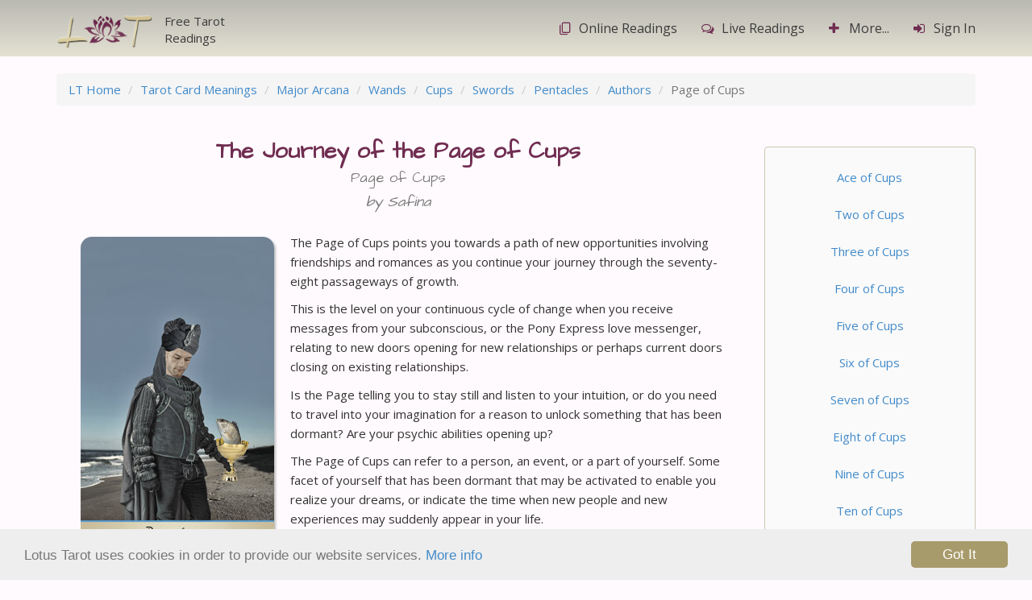

--- FILE ---
content_type: text/html; charset=UTF-8
request_url: https://www.free-tarot-reading.net/card-meanings/cups/page-of-cups/safina
body_size: 34670
content:
<!DOCTYPE html>
<html lang="en-US">
<head>
    <meta charset="UTF-8"/>
    <meta name="viewport" content="width=device-width, initial-scale=1">
    <meta name="csrf-param" content="_csrf">
<meta name="csrf-token" content="aXMot3ifmsBsUnzwaLx9BsD1eArUyk3gtkSxrwnKQ3EQPmXeTdWumCQhEqgbzTFDgZgpPpitCqbHCYfKe4EXCQ==">
    <title>Card Meaning of Page of Cups @ Lotus Tarot</title>
    <link href="/assets/c11883ec/../../css/lt-styles.css?v=5e" rel="stylesheet">
<link href="/assets/ffeb1ed/css/bootstrap-datepicker3.min.css" rel="stylesheet">
<link href="/assets/ffeb1ed/css/datepicker-kv.min.css" rel="stylesheet">
<link href="/assets/48ccdf42/css/kv-widgets.min.css" rel="stylesheet">
<script>window.kvDatepicker_496d356e = {"autoclose":true,"format":"M d, yyyy","startView":2};
</script></head>
<body>
    <!-- Google tag (gtag.js) -->
<script async src="https://www.googletagmanager.com/gtag/js?id=G-Q930WB0PNM"></script>
<script>
  window.dataLayer = window.dataLayer || [];
  function gtag(){dataLayer.push(arguments);}
  gtag('js', new Date());

  gtag('config', 'G-Q930WB0PNM');
</script>
    
    <!-- Header -->
    <nav id="main-navbar" class="navbar-default navbar-static-top navbar zen-toggle zen-toggle-xs navbar"><div class="container"><div class="navbar-header"><button type="button" class="navbar-toggle" data-toggle="collapse" data-target="#main-navbar-collapse"><span class="sr-only">Toggle navigation</span>
<span class="icon-bar"></span>
<span class="icon-bar"></span>
<span class="icon-bar"></span></button><a class="navbar-brand" href="/"><img src="/img/logo-flat-short.png" alt="Lotus Tarot Logo" class="pull-left navbar-logo"><div class="ftr">Free Tarot <br class="visible-sm visible-md visible-lg">Readings</div></a></div><div id="main-navbar-collapse" class="collapse navbar-collapse"><ul id="main-nav" class="navbar-nav navbar-right nav nav"><li><a href="/readings" title="Online Tarot Readings"><i class="icon-online-readings"></i>Online<span class="hidden-sm"> Readings</span></a></li>
<li><a href="/live-readings" title="Live Readings"><i class="icon-live-readings"></i>Live<span class="hidden-sm"> Readings</span></a></li>
<li><a href="#show-everything" title="Show everything on Lotus Tarot" data-show-all="show"><i class="icon-plus"></i>More...</a></li>
<li><a href="/user/login" data-toggle="modal" data-target="#the-modal"><i class="icon-sign-in"></i>Sign In</a></li></ul></div></div></nav>
    <!-- Content -->
    
    <div class="main container">

        <ul class="breadcrumb"><li><a href="/">LT Home</a></li>
<li><a href="/card-meanings">Tarot Card Meanings</a></li>
<li><a href="/card-meanings/major_arcana">Major Arcana</a></li>
<li><a href="/card-meanings/wands">Wands</a></li>
<li><a href="/card-meanings/cups">Cups</a></li>
<li><a href="/card-meanings/swords">Swords</a></li>
<li><a href="/card-meanings/pentacles">Pentacles</a></li>
<li><a href="/card-meanings/cups/page-of-cups">Authors</a></li>
<li class="active">Page of Cups</li>
</ul>        
        <div class="meanings-wrap">

    <div class="row">
        <div class="col-xs-12 col-md-9">
            
                        <div id="article">
            
<h1 class="text-center highlight hand-font article-title">
    The Journey of the Page of Cups    <br><small>Page of Cups</small>
    <br><small class="italic">by Safina</small>
</h1>


<div class="article-body clearfix">
    <div class="pull-left img-card-wrap">

        
        <img class="display:block img-card lt-deck-radius" src="https://www.free-tarot-reading.net/img/cards/lotus-tarot/page-of-cups.jpg" width="240" alt="Page of Cups">        <br>
        <p class="text-center">Additional deck interpretation:</p>
        <select id="deck_choice" class="form-control center-block" name="deck">
<option value="hero">Hero</option>
<option value="lotus-tarot" selected>Lotus Tarot</option>
<option value="mythic">Mythic</option>
<option value="rider-waite">Rider-Waite</option>
</select>
                
        
    </div>
    <p><span class="mark-blue"><span class="mark-none">The Page of Cups points you towards a path of new opportunities involving friendships and romances as you continue your journey through the seventy-eight passageways of growth.</span></span></p><p><span class="mark-blue"><span class="mark-none">This is the level on your continuous cycle of change when you receive messages from your subconscious, or the Pony Express love messenger, relating to new doors opening for new relationships or perhaps current doors closing on existing relationships.</span></span></p><hr><p>Is the Page telling you to stay still and listen to your intuition, or do you need to travel into your imagination for a reason to unlock something that has been dormant? A<span class="mark-yellow"><span class="mark-none">re</span></span> your psychic abilities opening up?</p><p>The Page of Cups can refer to a person, an event, or a part of yourself. Some facet of yourself that has been dormant that may be activated to enable you realize your dreams, or <span class="mark-yellow"><span class="mark-none">indicate</span></span> the time when new people and new experiences may suddenly appear in your life.</p><p>When the Pony Express intuitive love messenger shows up in your reading, a new door will open and lead you into new adventures. It could also indicate the time when you are ready to live in the moment because you now have an <span class="mark-yellow"><span class="mark-none">instinctual feeling</span></span> that it is the right time to see everything as new and fresh, <span class="mark-yellow"><span class="mark-none">time for</span></span> a new beginning.</p><p>All the Tarot Pages are related to the beginning of a journey when they are crossed by a positive card. Anything is possible when the Page of Cup appears in your reading.</p><p><strong>Numerical Number 11:</strong> This number is associated with insight, new beginnings or the completion of a situation. Or it indicates the time when you are looking for truth, <span class="mark-yellow"><span class="mark-none">will experience the revelation</span></span> of a secret, or have a karmic experience (the universal law of cause and effect).</p><p>The number 11 is also associated with the Master Teacher who balances karmic situations<span class="mark-yellow"><span class="mark-none">:</span></span> 11 = 2 and represents making the right choice, which is not easy to do all the time. But, making the wrong choice could result in a karmic situation when you throw yourself into something without thinking it through.</p><p><strong>The Element of Water:</strong> The Page of Cups is associated with the elemental water qualities. <span class="mark-blue"><span class="mark-none">T</span></span><span class="mark-blue"><span class="mark-none">he combination of the Moon in Cancer </span></span><span class="mark-yellow"><span class="mark-none">indicates devotion, Pluto in Scorpio indicates deep intense desires, and Neptune in Pisces indicates knowledge from intuition.</span></span></p><hr><p><strong>Probable Outcome:</strong> You might <span class="mark-yellow"><span class="mark-none">receive or deliver </span></span>a positive message which could be in the form of an important letter, email, text, <span class="mark-yellow"><span class="mark-none">or </span></span>phone message from a reliable friend <span class="mark-yellow"><span class="mark-none">or a </span></span>romantic interest. This message could also be related to an unexpected gift, social outing, date, party, wedding, pregnancy, birth or engagement.</p><p>You might be on the verge of exploring a new relationship because you are ready to take the risk and you are letting your intuition guide you into a new exciting journey.</p><p>You may make new f<span class="mark-yellow"><span class="mark-none">riends or get</span></span> involved with new activities.</p><p>You might be ready to let your hair down, reinvent yourself, or throw away the old part of you that was not really living life. Just make sure you think <span class="mark-yellow"><span class="mark-none">things</span></span> through before you leap into anything.</p><p>Your psychic abilities might be opening up.</p><p><strong>Possible Outcome:</strong> You are not ready to explore a new relationship, or take a risk because you are still fumbling around in the dark, plagued by fears and doubts.</p><p><span class="mark-yellow"><span class="mark-none">Your psychic abilities might be feel clouded or blocked.</span></span></p><p><span class="mark-yellow"><span class="mark-none">Since you like yourself as you are, you may not be able to channel the Page of Cups energies into your life at this time. If this is the case, you might be ready to end a relationship and send a very upsetting message to someone close to you.</span></span></p><p><span class="mark-yellow"><span class="mark-none">You might receive an unexpected message regarding bad news (the box of dark chocolates): a rejection, breakup, hurtful rumor, a hidden enemy who is trashing your reputation, or an undependable friend who lets you down.</span></span></p><p><span class="mark-yellow"><span class="mark-none">If you receive bad news, always remember that rejection is your divine protection!</span></span></p><p><strong>Timing:</strong> The Page of Cups is related to an important event when intuition <span class="mark-yellow"><span class="mark-none">and emotions</span></span> are turned into action. This event may occur in 1-11 days.</p></div>
            </div>

            <div class="text-center" id="share">
                <div class="sharethis-inline-share-buttons"></div>            </div>
                        <div class="row live-promo-wrap">
                <div class="col-xs-4 col-ms-3 col-sm-2 reader-panel">
                    <a href="/live-readings#safina">
                        <img class="img-responsive reader-img" src="/img/readers/safina-2.jpg" alt="Safina" title="Safina">                        <h4 class="reader-name text-center text-shadow-minimal">
                            Safina                        </h4>
                    </a>
                </div>
                <div class="col-xs-8 col-ms-9 col-sm-10 live-promo-content">
                    <div class="live-promo-btn pull-right hidden-xs">
                        <a class="btn btn-primary" href="/live-readings"><i class="icon-chat"></i>speak or chat<br>with a live reader now</a>                    </div>
                    <div class="live-promo-header hand-font text-shadow-minimal">
                        "Did you find the article helpful ?                    </div>
                    <div class="live-promo-text hand-font col-ms-offset-1 hidden-xxs">
                        ...sometimes what you really need is to talk to a real live person"
                    </div>
                    <div class="live-promo-testimonial-wrap hidden-xs"><i class="icon-quote-left"></i>
                        <div id="testimonial-carousel" class="carousel slide" data-ride="carousel" data-interval="15000">
                            <div class="carousel-inner testimonials-carousel-inner" role="listbox">
                                                                <div class="testimonial item active">
                                    Psychic Safina was excellent, I really connected with her, she is very caring and understanding and gives it to you straight.  She was very, very accurate.                                </div>
                                                                <div class="testimonial item">
                                    Safina is very precise about what is happening and her predictions are always on target. She's also great to guide you and offers great advice and wisdom and insight in her readiings. She's well worth it!
Serry                                </div>
                                                                <div class="testimonial item">
                                    Amazing... Three years ago she told me he will be back after he has stuff settled....and he is...
Reshma
                                </div>
                                                                <div class="testimonial item">
                                    Amazing! Very... Very... Intuitive... I am speechless at how accurate this reading was!                                </div>
                                                                <div class="testimonial item">
                                    Really amazing experience... I really loved this and will probably be coming back to her sooner rather than later! 
Adrianrene                                 </div>
                                                                <div class="testimonial item">
                                    Today was the most insightful session ever... I could never really believe tarot could be so accurate and know my deepest held feelings or what I was really thinking or going through... Truly inspired...                                  </div>
                                                                <div class="testimonial item">
                                    Needed closure... She definitely made me feel much better... Took the words right out of my mouth...
Bvang                                </div>
                                                                <div class="testimonial item">
                                    Amazing and mind-blowing is all I can say! The outcome is not in my favor, but it still means a lot to know someone understands and is comforting                                 </div>
                                                                <div class="testimonial item">
                                    Safina is Fabulous! She is so very accurate and compassionate. She is the only psychic that I use. 
Kimberly                                 </div>
                                                                <div class="testimonial item">
                                    The best. That's all I have to say. The absolute best.                                 </div>
                                                                <div class="testimonial item">
                                    Amazing in depth reading and astonishingly true!
SaraRoma                                  </div>
                                                                <div class="testimonial item">
                                    Her predictions and insight into situations are so exact, it's eerie. On target, and always a tremendous help in dark times.  
Serry                                  </div>
                                                            </div>
                        </div>
                    </div>
                </div>
                <div class="row visible-xs">
                    <div class="col-xs-12">
                        <div class="live-promo-testimonial-wrap"><i class="icon-quote-left"></i>
                            <div id="testimonial-carousel" class="carousel slide" data-ride="carousel" data-interval="15000">
                                <div class="carousel-inner testimonials-carousel-inner" role="listbox">
                                                                        <div class="testimonial item active">
                                        Psychic Safina was excellent, I really connected with her, she is very caring and understanding and gives it to you straight.  She was very, very accurate.                                    </div>
                                                                        <div class="testimonial item">
                                        Safina is very precise about what is happening and her predictions are always on target. She's also great to guide you and offers great advice and wisdom and insight in her readiings. She's well worth it!
Serry                                    </div>
                                                                        <div class="testimonial item">
                                        Amazing... Three years ago she told me he will be back after he has stuff settled....and he is...
Reshma
                                    </div>
                                                                        <div class="testimonial item">
                                        Amazing! Very... Very... Intuitive... I am speechless at how accurate this reading was!                                    </div>
                                                                        <div class="testimonial item">
                                        Really amazing experience... I really loved this and will probably be coming back to her sooner rather than later! 
Adrianrene                                     </div>
                                                                        <div class="testimonial item">
                                        Today was the most insightful session ever... I could never really believe tarot could be so accurate and know my deepest held feelings or what I was really thinking or going through... Truly inspired...                                      </div>
                                                                        <div class="testimonial item">
                                        Needed closure... She definitely made me feel much better... Took the words right out of my mouth...
Bvang                                    </div>
                                                                        <div class="testimonial item">
                                        Amazing and mind-blowing is all I can say! The outcome is not in my favor, but it still means a lot to know someone understands and is comforting                                     </div>
                                                                        <div class="testimonial item">
                                        Safina is Fabulous! She is so very accurate and compassionate. She is the only psychic that I use. 
Kimberly                                     </div>
                                                                        <div class="testimonial item">
                                        The best. That's all I have to say. The absolute best.                                     </div>
                                                                        <div class="testimonial item">
                                        Amazing in depth reading and astonishingly true!
SaraRoma                                      </div>
                                                                        <div class="testimonial item">
                                        Her predictions and insight into situations are so exact, it's eerie. On target, and always a tremendous help in dark times.  
Serry                                      </div>
                                                                    </div>
                            </div>
                        </div>
                        <div class="live-promo-btn">
                            <a class="btn btn-primary btn-block" href="/live-readings"><i class="icon-chat"></i>speak or chat<br>with a live reader now</a>                        </div>
                    </div>
                </div>
            </div>

                    </div>



        <div class="col-xs-10 col-xs-offset-1 col-ms-8 col-ms-offset-2 col-sm-12 col-sm-offset-0 col-md-3 card-menu text-center">
            <div class="panel panel-lt">
                <div class="panel-body">
                    <ul class="nav nav-pills nav-stacked nav-cards"><li><a href="/card-meanings/cups/ace-of-cups">Ace of Cups</a></li>
<li><a href="/card-meanings/cups/two-of-cups">Two of Cups</a></li>
<li><a href="/card-meanings/cups/three-of-cups">Three of Cups</a></li>
<li><a href="/card-meanings/cups/four-of-cups">Four of Cups</a></li>
<li><a href="/card-meanings/cups/five-of-cups">Five of Cups</a></li>
<li><a href="/card-meanings/cups/six-of-cups">Six of Cups</a></li>
<li><a href="/card-meanings/cups/seven-of-cups">Seven of Cups</a></li>
<li><a href="/card-meanings/cups/eight-of-cups">Eight of Cups</a></li>
<li><a href="/card-meanings/cups/nine-of-cups">Nine of Cups</a></li>
<li><a href="/card-meanings/cups/ten-of-cups">Ten of Cups</a></li>
<li><a href="/card-meanings/cups/page-of-cups">Page of Cups</a></li>
<li><a href="/card-meanings/cups/knight-of-cups">Knight of Cups</a></li>
<li><a href="/card-meanings/cups/queen-of-cups">Queen of Cups</a></li>
<li><a href="/card-meanings/cups/king-of-cups">King of Cups</a></li></ul>                </div>
            </div>
        </div>
    </div>
</div>
    </div>

    
    <!-- Footer -->
    <footer id="my-footer">
    <div class="container" id="show-everything">
        <div class="row">
            <div class="col-xs-12 footer-menu">
                <ul class="list-inline pull-left">
                    <li class="show-all">
                        <span class="label-toggle show">
                            <a href="#show-everything" title="Show everything else on Lotus Tarot" data-show-all="show" aria-label="Show everything else on Lotus Tarot"><i class="icon-open-footer open-close"></i></a>                            <br>Show <span class="hidden-xs">It</span> ALL
                        </span>

                        <span class="label-toggle hide">
                            <a href="#show-everything" title="Hide everything else on Lotus Tarot" data-show-all="hide" aria-label="Hide everything else on Lotus Tarot"><i class="icon-close-footer open-close"></i></a>                            <br>Hide It
                        </span>
                    </li>
                </ul>
                <ul class="list-inline pull-right">
                    <li>
                        <a href="/help" aria-label="Site Help"><i class="icon-help-o"></i></a>                        <br>Site Help
                    </li>
                    <li>
                        <a href="/contact" aria-label="Contact"><i class="icon-contact-o"></i></a>                        <br>Contact<span class="hidden-xs"> Us</span>
                    </li>
                    <li>
                        <a href="https://www.facebook.com/OfficialLotusTarot" target="_blank" aria-label="Follow Us on Facebook"><i class="icon-fb-o"></i></a>                        <br>Follow<span class="hidden-xs"> Us</span>
                    </li>
                </ul>
            </div>
        </div>

        <div id="everything" class="collapse out">

            <div class="footer-tarot">
                <h2 class="footer-title">LEARN TAROT & CARD MEANINGS <!-- & BLOG --></h2>
                <div class="row">



                    <div class="col-md-4 col-outer text-center">
                        <div class="col-inner  clearfix">
                            <div class="card-meanings">
                                <img src="/img/card-fan.png" alt="Tarot Card Fan" class="img-responsive img-card-meanings center-block">
                                <a class="btn btn-default btn-lg btn-card-meanings" href="/card-meanings">Tarot Card Meanings<i class="icon-arrow-btn icon-btn"></i></a>                            </div>
                        </div>
                    </div>
                    <div class="col-md-8 col-outer">
                        <div class="col-inner pot-wrap clearfix text-center">
                            <div class="col-ms-6 col-xs-12 pot-lessons">
                                <h3 class="hand-font text-center pot-header">The Pleasure of Tarot</h3>
                                <img src="/img/learning.png" alt="Learn Tarot Image" class="img-responsive pull-left img-learn">

                                <p class="pot-content">
                                    A fun and easy way to learn how to read the tarot cards ... in only 12 weeks!
                                </p>
                                <a class="btn btn-lg btn-default btn-pot" href="/learn-tarot">Get Started Now!<i class="icon-arrow-btn icon-btn"></i></a>                            </div>
                            <div class="col-ms-6 col-xs-12 pot-quiz text-center">
                                <h3 class="quiz-header hand-font">Already Know Tarot?</h3>
                                <p class="quiz-content text-center"><i class="icon-quiz pull-left"></i>Test your knowledge of the cards with one of our 3 minute quizzes!</p>
                                                                <a class="btn btn-default btn-lg btn-quiz" href="/learn-tarot/lesson?view=quiz-03"><i class="icon-puzzle-piece icon-btn"></i>&nbsp;&nbsp;Take a Quiz!</a>                            </div>
                        </div>
                    </div>

                    
                </div>

                <h2 class="footer-title">LOTUS TAROT DECK <!-- & BLOG --></h2>

                <div class="row">
                    <div class="col-outer text-center" >
                        <div class="col-inner  clearfix">
                            <div class="lt-deck">
                                <img src="/img/cards/lotus-tarot/strength.jpg" alt="Strength" class="img-responsive" style="height: 100px; display:inline;border-radius: 6px;
                                        box-shadow: 2px 2px 5px rgb(85, 85, 85);
                                        margin: 0px 20px 15px 0;">
                                <img src="/img/cards/lotus-tarot/the-star.jpg" alt="The Star" class="img-responsive" style="height: 100px; display:inline;border-radius: 6px;
                                        box-shadow: 2px 2px 5px rgb(85, 85, 85);
                                        margin: 0px 20px 15px 0;">
                                <img src="/img/cards/lotus-tarot/ace-of-cups.jpg" alt="Ace of Cups" class="img-responsive" style="height: 100px; display:inline;border-radius: 6px;
                                        box-shadow: 2px 2px 5px rgb(85, 85, 85);
                                        margin: 0px 20px 15px 0;">
                                <a class="btn btn-default" href="/lotus-tarot-deck" target="_blank">See all the cards<br>Order the deck<i class="icon-arrow-btn icon-btn"></i></a>                            </div>
                        </div>
                    </div>
                </div>
            </div>

            <div class="footer-numerology">
                <h2 class="footer-title">NUMEROLOGY</h2>
                <div class="row">
                    <div class="col-md-8 col-outer">
                        <div class="col-inner numerology-calculator clearfix">
                            <div class="text-center col-ms-6 col-xs-12">
                                <h3 class="calc-header">Life Path Number <br>Calculator... it's free!</h3>
                                <p class="calc-description">
                                    Enter your name and date of birth for a free, instant Life Path Number numerology report!
                                </p>
                            </div>
                            <div class="col-ms-6 col-xs-12">
                                <form id="life-path-number-form" action="/numerology/life-path-number" method="get">                                    <div class="form-group">
                                        <label for="firstName" class="sr-only">First Name</label>
                                        <input type="text" class="form-control" name="first_name" placeholder="First Name">
                                    </div>                                    
                                    <div id="w0-kvdate" class="input-group  date"><input type="text" id="w0" class="form-control krajee-datepicker" name="birth_date" value="" placeholder="Date of Birth" data-datepicker-source="w0-kvdate" data-datepicker-type="3" data-krajee-kvDatepicker="kvDatepicker_496d356e"><span class="input-group-addon kv-date-picker" title="Select date"><i class="icon-calendar"></i></span></div>                                    <button type="submit" class="btn btn-default btn-lg btn-block calc-btn">Get My Life <br class="">Path Number<i class="icon-arrow-btn icon-btn"></i></button>
                                </form>                            </div>
                        </div>
                    </div>
                    <div class="col-md-4 col-outer">
                        <div class="col-inner numerology-reports clearfix text-center">
                            <div class="numerology-reports-inner">
                                <h3 class="reports-header">Personal Numerology Reports</h3>
                                <p class="reports-description">
                                    In-depth personal numerology reports in less than 48 hours!
                                </p>
                                <a class="btn btn-default btn-lg btn-reports" href="/numerology">Explore Our Personal <br class="hidden-ms hidden-sm">Numerology Reports<i class="icon-arrow-btn icon-btn"></i></a>                            </div>
                        </div>
                    </div>
                </div>
            </div>

        </div>
    </div>
    <div class="container">
        <div class="text-center bottom-links">
            <a href="/copyright">&copy; Information</a> |
            <a href="/privacy">Privacy</a> |
            <a href="/disclaimer">Disclaimer</a> |
            <a href="/affiliate" aria-label="Affiliate">Affiliates <i class="icon-affiliates"></i></a>        </div>
    </div>
</footer>

<a class="back-to-top" href="#" title="Scroll Back to Top" aria-label="Scroll Back to Top"><span class="icon-back-to-top"></span></a>
<script> saveSettingUrl = '/user/save-setting'; </script>
    
    <!-- The Modal -->
    
<div id="the-modal" class="the-modal fade modal" role="dialog" tabindex="-1" data-backdrop="static">
<div class="modal-dialog modal-md">
<div class="modal-content">

<div class="modal-body">

</div>

</div>
</div>
</div><img id="the-modal-loader" src="/img/ajax-loader.gif" alt="" style="display:none"><script>function theModalinit(obj) {
            var theModal = $('#the-modal');
            var theModalLoad = $('#the-modal-loader');

            // Open the modal links in opened modal
            $('a[data-target="#the-modal"]',theModal).removeAttr('data-toggle').click(function(e) {
                rt = $(this);
                e.preventDefault();
                theModalLoad.show();
                theModal.removeClass('the-in').find('.modal-dialog').load($(this).attr('href'),function() {
                    var theModalSize = $().data('size') !== undefined ? rt.data('size') : (theModal.data('size') !== undefined ? theModal.data('size') : 'md');
                    $('.modal-dialog',theModal).removeClass('modal-sm modal-md modal-lg').addClass('modal-' + theModalSize).parent().removeData('size');
                    theModal.addClass('the-in');
                    theModalLoad.hide();
                    theModalinit(theModal);
                });
            });

			// Show response from succesfully validated ajax form
			$('form',theModal).on('ajaxBeforeSend', function(event) {
				//theModalLoad.show();
                $('.has-spinner',theModal).addClass('active');
			}).on('ajaxComplete', function(event, jqXHR, textStatus) {
				if(typeof jqXHR.responseJSON == 'undefined') {
					$('.modal-dialog',theModal).html(jqXHR.responseText);
					theModalinit(theModal);
				} else if (typeof jqXHR.responseJSON.redirect != 'undefined') {
                    window.location.href = jqXHR.responseJSON.redirect;
                }
				//theModalLoad.hide();
                $('.has-spinner',theModal).removeClass('active');
				return false;
			}).on('beforeSubmit', function (e) {                
                // make sure the from isn't submitted after successful validation
                return false;
            });
        }</script>
    <!-- Reading In Progress? -->
     

    <!-- Cookie Consent -->
    
    <script src="/assets/90f9d3f7/jquery.min.js"></script>
<script src="/assets/35bf591a/yii.js"></script>
<script src="/assets/c11883ec/js/bootstrap.min.js"></script>
<script src="/js/custom-scripts.js?v=5m"></script>
<script src="/assets/ffeb1ed/../../js/bootstrap-datepicker.min.js"></script>
<script src="/assets/ffeb1ed/js/datepicker-kv.js"></script>
<script src="/assets/48ccdf42/js/kv-widgets.min.js"></script>
<script src="/assets/e24c4072/cookieconsent.min.js"></script>
<script>window.cookieconsent_options = { message: 'Lotus Tarot uses cookies in order to provide our website services.', dismiss: 'Got It', learnMore: 'More info', link: '/privacy#cookies', theme: '/css/cc.css?v=3', container: '', path: '/', expiryDays: 365 };</script>
<script>jQuery(function ($) {

            $( document ).on( 'change', '#deck_choice', function() {
                $('#article').load('/card-meanings/get-articles?card_slug=page-of-cups&reader_slug=safina&deck_choice='+$(this).val()+'&hard_links=1' ).fadeIn();
           }); 
jQuery.fn.kvDatepicker.dates={};
jQuery&&jQuery.pjax&&(jQuery.pjax.defaults.maxCacheLength=0);
if (jQuery('#w0').data('kvDatepicker')) { jQuery('#w0').kvDatepicker('destroy'); }
jQuery('#w0-kvdate').kvDatepicker(kvDatepicker_496d356e);

initDPAddon('w0');
jQuery('#the-modal').modal({"show":false});
jQuery('#the-modal').on('show.bs.modal', function (e) {
            var theModal = $(this);
            var theModalLoad = $('#the-modal-loader');
            var rt = $(e.relatedTarget);
            theModalLoad.show();
            $('.modal-dialog',theModal).load(rt.attr('href'), function() {
                var theModalSize = rt.data('size') !== undefined ? rt.data('size') : (theModal.data('size') !== undefined ? theModal.data('size') : 'md');
                $('.modal-dialog',theModal).removeClass('modal-sm modal-md modal-lg').addClass('modal-' + theModalSize).parent().removeData('size');
                theModal.addClass('the-in');
                theModalLoad.hide();
                theModalinit();
            });
        });
jQuery('#the-modal').on('hide.bs.modal', function (e) { $(this).removeClass('the-in'); });
jQuery('#the-modal').on('hidden.bs.modal', function (e) { $(this).removeClass('the-in').find('.modal-content').html(''); $('#the-modal-loader').hide(); });
});</script></body>
</html>


--- FILE ---
content_type: text/css
request_url: https://www.free-tarot-reading.net/css/lt-styles.css?v=5e
body_size: 40011
content:
@import url(https://fonts.googleapis.com/css?family=Open+Sans:400,700|Architects+Daughter:400,700,300);/*!
 * Bootstrap v3.4.1 (https://getbootstrap.com/)
 * Copyright 2011-2019 Twitter, Inc.
 * Licensed under MIT (https://github.com/twbs/bootstrap/blob/master/LICENSE)
 *//*! normalize.css v3.0.3 | MIT License | github.com/necolas/normalize.css */html{font-family:sans-serif;-ms-text-size-adjust:100%;-webkit-text-size-adjust:100%}body{margin:0}article,aside,details,figcaption,figure,footer,header,hgroup,main,menu,nav,section,summary{display:block}audio,canvas,progress,video{display:inline-block;vertical-align:baseline}audio:not([controls]){display:none;height:0}[hidden],template{display:none}a{background-color:transparent}a:active,a:hover{outline:0}abbr[title]{border-bottom:none;text-decoration:underline;text-decoration:underline dotted}b,strong{font-weight:bold}dfn{font-style:italic}h1{font-size:2em;margin:.67em 0}mark{background:#ff0;color:#000}small{font-size:80%}sub,sup{font-size:75%;line-height:0;position:relative;vertical-align:baseline}sup{top:-0.5em}sub{bottom:-0.25em}img{border:0}svg:not(:root){overflow:hidden}figure{margin:1em 40px}hr{box-sizing:content-box;height:0}pre{overflow:auto}code,kbd,pre,samp{font-family:monospace,monospace;font-size:1em}button,input,optgroup,select,textarea{color:inherit;font:inherit;margin:0}button{overflow:visible}button,select{text-transform:none}button,html input[type="button"],input[type="reset"],input[type="submit"]{-webkit-appearance:button;cursor:pointer}button[disabled],html input[disabled]{cursor:default}button::-moz-focus-inner,input::-moz-focus-inner{border:0;padding:0}input{line-height:normal}input[type="checkbox"],input[type="radio"]{box-sizing:border-box;padding:0}input[type="number"]::-webkit-inner-spin-button,input[type="number"]::-webkit-outer-spin-button{height:auto}input[type="search"]{-webkit-appearance:textfield;box-sizing:content-box}input[type="search"]::-webkit-search-cancel-button,input[type="search"]::-webkit-search-decoration{-webkit-appearance:none}fieldset{border:1px solid #c0c0c0;margin:0 2px;padding:.35em .625em .75em}legend{border:0;padding:0}textarea{overflow:auto}optgroup{font-weight:bold}table{border-collapse:collapse;border-spacing:0}td,th{padding:0}/*! Source: https://github.com/h5bp/html5-boilerplate/blob/master/src/css/main.css */@media print{*,*:before,*:after{color:#000 !important;text-shadow:none !important;background:transparent !important;box-shadow:none !important}a,a:visited{text-decoration:underline}a[href]:after{content:" (" attr(href) ")"}abbr[title]:after{content:" (" attr(title) ")"}a[href^="#"]:after,a[href^="javascript:"]:after{content:""}pre,blockquote{border:1px solid #999;page-break-inside:avoid}thead{display:table-header-group}tr,img{page-break-inside:avoid}img{max-width:100% !important}p,h2,h3{orphans:3;widows:3}h2,h3{page-break-after:avoid}.navbar{display:none}.btn>.caret,.dropup>.btn>.caret{border-top-color:#000 !important}.label{border:1px solid #000}.table{border-collapse:collapse !important}.table td,.table th{background-color:#fff !important}.table-bordered th,.table-bordered td{border:1px solid #ddd !important}}@font-face{font-family:"Glyphicons Halflings";src:url("../fonts/glyphicons-halflings-regular.eot");src:url("../fonts/glyphicons-halflings-regular.eot?#iefix") format("embedded-opentype"),url("../fonts/glyphicons-halflings-regular.woff2") format("woff2"),url("../fonts/glyphicons-halflings-regular.woff") format("woff"),url("../fonts/glyphicons-halflings-regular.ttf") format("truetype"),url("../fonts/glyphicons-halflings-regular.svg#glyphicons_halflingsregular") format("svg")}.glyphicon{position:relative;top:1px;display:inline-block;font-family:"Glyphicons Halflings";font-style:normal;font-weight:400;line-height:1;-webkit-font-smoothing:antialiased;-moz-osx-font-smoothing:grayscale}.glyphicon-asterisk:before{content:"\002a"}.glyphicon-plus:before{content:"\002b"}.glyphicon-euro:before,.glyphicon-eur:before{content:"\20ac"}.glyphicon-minus:before{content:"\2212"}.glyphicon-cloud:before{content:"\2601"}.glyphicon-envelope:before{content:"\2709"}.glyphicon-pencil:before{content:"\270f"}.glyphicon-glass:before{content:"\e001"}.glyphicon-music:before{content:"\e002"}.glyphicon-search:before{content:"\e003"}.glyphicon-heart:before{content:"\e005"}.glyphicon-star:before{content:"\e006"}.glyphicon-star-empty:before{content:"\e007"}.glyphicon-user:before{content:"\e008"}.glyphicon-film:before{content:"\e009"}.glyphicon-th-large:before{content:"\e010"}.glyphicon-th:before{content:"\e011"}.glyphicon-th-list:before{content:"\e012"}.glyphicon-ok:before{content:"\e013"}.glyphicon-remove:before{content:"\e014"}.glyphicon-zoom-in:before{content:"\e015"}.glyphicon-zoom-out:before{content:"\e016"}.glyphicon-off:before{content:"\e017"}.glyphicon-signal:before{content:"\e018"}.glyphicon-cog:before{content:"\e019"}.glyphicon-trash:before{content:"\e020"}.glyphicon-home:before{content:"\e021"}.glyphicon-file:before{content:"\e022"}.glyphicon-time:before{content:"\e023"}.glyphicon-road:before{content:"\e024"}.glyphicon-download-alt:before{content:"\e025"}.glyphicon-download:before{content:"\e026"}.glyphicon-upload:before{content:"\e027"}.glyphicon-inbox:before{content:"\e028"}.glyphicon-play-circle:before{content:"\e029"}.glyphicon-repeat:before{content:"\e030"}.glyphicon-refresh:before{content:"\e031"}.glyphicon-list-alt:before{content:"\e032"}.glyphicon-lock:before{content:"\e033"}.glyphicon-flag:before{content:"\e034"}.glyphicon-headphones:before{content:"\e035"}.glyphicon-volume-off:before{content:"\e036"}.glyphicon-volume-down:before{content:"\e037"}.glyphicon-volume-up:before{content:"\e038"}.glyphicon-qrcode:before{content:"\e039"}.glyphicon-barcode:before{content:"\e040"}.glyphicon-tag:before{content:"\e041"}.glyphicon-tags:before{content:"\e042"}.glyphicon-book:before{content:"\e043"}.glyphicon-bookmark:before{content:"\e044"}.glyphicon-print:before{content:"\e045"}.glyphicon-camera:before{content:"\e046"}.glyphicon-font:before{content:"\e047"}.glyphicon-bold:before{content:"\e048"}.glyphicon-italic:before{content:"\e049"}.glyphicon-text-height:before{content:"\e050"}.glyphicon-text-width:before{content:"\e051"}.glyphicon-align-left:before{content:"\e052"}.glyphicon-align-center:before{content:"\e053"}.glyphicon-align-right:before{content:"\e054"}.glyphicon-align-justify:before{content:"\e055"}.glyphicon-list:before{content:"\e056"}.glyphicon-indent-left:before{content:"\e057"}.glyphicon-indent-right:before{content:"\e058"}.glyphicon-facetime-video:before{content:"\e059"}.glyphicon-picture:before{content:"\e060"}.glyphicon-map-marker:before{content:"\e062"}.glyphicon-adjust:before{content:"\e063"}.glyphicon-tint:before{content:"\e064"}.glyphicon-edit:before{content:"\e065"}.glyphicon-share:before{content:"\e066"}.glyphicon-check:before{content:"\e067"}.glyphicon-move:before{content:"\e068"}.glyphicon-step-backward:before{content:"\e069"}.glyphicon-fast-backward:before{content:"\e070"}.glyphicon-backward:before{content:"\e071"}.glyphicon-play:before{content:"\e072"}.glyphicon-pause:before{content:"\e073"}.glyphicon-stop:before{content:"\e074"}.glyphicon-forward:before{content:"\e075"}.glyphicon-fast-forward:before{content:"\e076"}.glyphicon-step-forward:before{content:"\e077"}.glyphicon-eject:before{content:"\e078"}.glyphicon-chevron-left:before{content:"\e079"}.glyphicon-chevron-right:before{content:"\e080"}.glyphicon-plus-sign:before{content:"\e081"}.glyphicon-minus-sign:before{content:"\e082"}.glyphicon-remove-sign:before{content:"\e083"}.glyphicon-ok-sign:before{content:"\e084"}.glyphicon-question-sign:before{content:"\e085"}.glyphicon-info-sign:before{content:"\e086"}.glyphicon-screenshot:before{content:"\e087"}.glyphicon-remove-circle:before{content:"\e088"}.glyphicon-ok-circle:before{content:"\e089"}.glyphicon-ban-circle:before{content:"\e090"}.glyphicon-arrow-left:before{content:"\e091"}.glyphicon-arrow-right:before{content:"\e092"}.glyphicon-arrow-up:before{content:"\e093"}.glyphicon-arrow-down:before{content:"\e094"}.glyphicon-share-alt:before{content:"\e095"}.glyphicon-resize-full:before{content:"\e096"}.glyphicon-resize-small:before{content:"\e097"}.glyphicon-exclamation-sign:before{content:"\e101"}.glyphicon-gift:before{content:"\e102"}.glyphicon-leaf:before{content:"\e103"}.glyphicon-fire:before{content:"\e104"}.glyphicon-eye-open:before{content:"\e105"}.glyphicon-eye-close:before{content:"\e106"}.glyphicon-warning-sign:before{content:"\e107"}.glyphicon-plane:before{content:"\e108"}.glyphicon-calendar:before{content:"\e109"}.glyphicon-random:before{content:"\e110"}.glyphicon-comment:before{content:"\e111"}.glyphicon-magnet:before{content:"\e112"}.glyphicon-chevron-up:before{content:"\e113"}.glyphicon-chevron-down:before{content:"\e114"}.glyphicon-retweet:before{content:"\e115"}.glyphicon-shopping-cart:before{content:"\e116"}.glyphicon-folder-close:before{content:"\e117"}.glyphicon-folder-open:before{content:"\e118"}.glyphicon-resize-vertical:before{content:"\e119"}.glyphicon-resize-horizontal:before{content:"\e120"}.glyphicon-hdd:before{content:"\e121"}.glyphicon-bullhorn:before{content:"\e122"}.glyphicon-bell:before{content:"\e123"}.glyphicon-certificate:before{content:"\e124"}.glyphicon-thumbs-up:before{content:"\e125"}.glyphicon-thumbs-down:before{content:"\e126"}.glyphicon-hand-right:before{content:"\e127"}.glyphicon-hand-left:before{content:"\e128"}.glyphicon-hand-up:before{content:"\e129"}.glyphicon-hand-down:before{content:"\e130"}.glyphicon-circle-arrow-right:before{content:"\e131"}.glyphicon-circle-arrow-left:before{content:"\e132"}.glyphicon-circle-arrow-up:before{content:"\e133"}.glyphicon-circle-arrow-down:before{content:"\e134"}.glyphicon-globe:before{content:"\e135"}.glyphicon-wrench:before{content:"\e136"}.glyphicon-tasks:before{content:"\e137"}.glyphicon-filter:before{content:"\e138"}.glyphicon-briefcase:before{content:"\e139"}.glyphicon-fullscreen:before{content:"\e140"}.glyphicon-dashboard:before{content:"\e141"}.glyphicon-paperclip:before{content:"\e142"}.glyphicon-heart-empty:before{content:"\e143"}.glyphicon-link:before{content:"\e144"}.glyphicon-phone:before{content:"\e145"}.glyphicon-pushpin:before{content:"\e146"}.glyphicon-usd:before{content:"\e148"}.glyphicon-gbp:before{content:"\e149"}.glyphicon-sort:before{content:"\e150"}.glyphicon-sort-by-alphabet:before{content:"\e151"}.glyphicon-sort-by-alphabet-alt:before{content:"\e152"}.glyphicon-sort-by-order:before{content:"\e153"}.glyphicon-sort-by-order-alt:before{content:"\e154"}.glyphicon-sort-by-attributes:before{content:"\e155"}.glyphicon-sort-by-attributes-alt:before{content:"\e156"}.glyphicon-unchecked:before{content:"\e157"}.glyphicon-expand:before{content:"\e158"}.glyphicon-collapse-down:before{content:"\e159"}.glyphicon-collapse-up:before{content:"\e160"}.glyphicon-log-in:before{content:"\e161"}.glyphicon-flash:before{content:"\e162"}.glyphicon-log-out:before{content:"\e163"}.glyphicon-new-window:before{content:"\e164"}.glyphicon-record:before{content:"\e165"}.glyphicon-save:before{content:"\e166"}.glyphicon-open:before{content:"\e167"}.glyphicon-saved:before{content:"\e168"}.glyphicon-import:before{content:"\e169"}.glyphicon-export:before{content:"\e170"}.glyphicon-send:before{content:"\e171"}.glyphicon-floppy-disk:before{content:"\e172"}.glyphicon-floppy-saved:before{content:"\e173"}.glyphicon-floppy-remove:before{content:"\e174"}.glyphicon-floppy-save:before{content:"\e175"}.glyphicon-floppy-open:before{content:"\e176"}.glyphicon-credit-card:before{content:"\e177"}.glyphicon-transfer:before{content:"\e178"}.glyphicon-cutlery:before{content:"\e179"}.glyphicon-header:before{content:"\e180"}.glyphicon-compressed:before{content:"\e181"}.glyphicon-earphone:before{content:"\e182"}.glyphicon-phone-alt:before{content:"\e183"}.glyphicon-tower:before{content:"\e184"}.glyphicon-stats:before{content:"\e185"}.glyphicon-sd-video:before{content:"\e186"}.glyphicon-hd-video:before{content:"\e187"}.glyphicon-subtitles:before{content:"\e188"}.glyphicon-sound-stereo:before{content:"\e189"}.glyphicon-sound-dolby:before{content:"\e190"}.glyphicon-sound-5-1:before{content:"\e191"}.glyphicon-sound-6-1:before{content:"\e192"}.glyphicon-sound-7-1:before{content:"\e193"}.glyphicon-copyright-mark:before{content:"\e194"}.glyphicon-registration-mark:before{content:"\e195"}.glyphicon-cloud-download:before{content:"\e197"}.glyphicon-cloud-upload:before{content:"\e198"}.glyphicon-tree-conifer:before{content:"\e199"}.glyphicon-tree-deciduous:before{content:"\e200"}.glyphicon-cd:before{content:"\e201"}.glyphicon-save-file:before{content:"\e202"}.glyphicon-open-file:before{content:"\e203"}.glyphicon-level-up:before{content:"\e204"}.glyphicon-copy:before{content:"\e205"}.glyphicon-paste:before{content:"\e206"}.glyphicon-alert:before{content:"\e209"}.glyphicon-equalizer:before{content:"\e210"}.glyphicon-king:before{content:"\e211"}.glyphicon-queen:before{content:"\e212"}.glyphicon-pawn:before{content:"\e213"}.glyphicon-bishop:before{content:"\e214"}.glyphicon-knight:before{content:"\e215"}.glyphicon-baby-formula:before{content:"\e216"}.glyphicon-tent:before{content:"\26fa"}.glyphicon-blackboard:before{content:"\e218"}.glyphicon-bed:before{content:"\e219"}.glyphicon-apple:before{content:"\f8ff"}.glyphicon-erase:before{content:"\e221"}.glyphicon-hourglass:before{content:"\231b"}.glyphicon-lamp:before{content:"\e223"}.glyphicon-duplicate:before{content:"\e224"}.glyphicon-piggy-bank:before{content:"\e225"}.glyphicon-scissors:before{content:"\e226"}.glyphicon-bitcoin:before{content:"\e227"}.glyphicon-btc:before{content:"\e227"}.glyphicon-xbt:before{content:"\e227"}.glyphicon-yen:before{content:"\00a5"}.glyphicon-jpy:before{content:"\00a5"}.glyphicon-ruble:before{content:"\20bd"}.glyphicon-rub:before{content:"\20bd"}.glyphicon-scale:before{content:"\e230"}.glyphicon-ice-lolly:before{content:"\e231"}.glyphicon-ice-lolly-tasted:before{content:"\e232"}.glyphicon-education:before{content:"\e233"}.glyphicon-option-horizontal:before{content:"\e234"}.glyphicon-option-vertical:before{content:"\e235"}.glyphicon-menu-hamburger:before{content:"\e236"}.glyphicon-modal-window:before{content:"\e237"}.glyphicon-oil:before{content:"\e238"}.glyphicon-grain:before{content:"\e239"}.glyphicon-sunglasses:before{content:"\e240"}.glyphicon-text-size:before{content:"\e241"}.glyphicon-text-color:before{content:"\e242"}.glyphicon-text-background:before{content:"\e243"}.glyphicon-object-align-top:before{content:"\e244"}.glyphicon-object-align-bottom:before{content:"\e245"}.glyphicon-object-align-horizontal:before{content:"\e246"}.glyphicon-object-align-left:before{content:"\e247"}.glyphicon-object-align-vertical:before{content:"\e248"}.glyphicon-object-align-right:before{content:"\e249"}.glyphicon-triangle-right:before{content:"\e250"}.glyphicon-triangle-left:before{content:"\e251"}.glyphicon-triangle-bottom:before{content:"\e252"}.glyphicon-triangle-top:before{content:"\e253"}.glyphicon-console:before{content:"\e254"}.glyphicon-superscript:before{content:"\e255"}.glyphicon-subscript:before{content:"\e256"}.glyphicon-menu-left:before{content:"\e257"}.glyphicon-menu-right:before{content:"\e258"}.glyphicon-menu-down:before{content:"\e259"}.glyphicon-menu-up:before{content:"\e260"}*{-webkit-box-sizing:border-box;-moz-box-sizing:border-box;box-sizing:border-box}*:before,*:after{-webkit-box-sizing:border-box;-moz-box-sizing:border-box;box-sizing:border-box}html{font-size:10px;-webkit-tap-highlight-color:rgba(0,0,0,0)}body{font-family:'Open Sans',"Helvetica Neue",Helvetica,Arial,sans-serif;font-size:15px;line-height:1.42857143;color:#333;background-color:#fffafd}input,button,select,textarea{font-family:inherit;font-size:inherit;line-height:inherit}a{color:#428bca;text-decoration:none}a:hover,a:focus{color:#2a6496;text-decoration:underline}a:focus{outline:5px auto -webkit-focus-ring-color;outline-offset:-2px}figure{margin:0}img{vertical-align:middle}.img-responsive,.thumbnail>img,.thumbnail a>img,.carousel-inner>.item>img,.carousel-inner>.item>a>img{display:block;max-width:100%;height:auto}.img-rounded{border-radius:6px}.img-thumbnail{padding:4px;line-height:1.42857143;background-color:#fffafd;border:1px solid #ddd;border-radius:4px;-webkit-transition:all .2s ease-in-out;-o-transition:all .2s ease-in-out;transition:all .2s ease-in-out;display:inline-block;max-width:100%;height:auto}.img-circle{border-radius:50%}hr{margin-top:21px;margin-bottom:21px;border:0;border-top:1px solid #eee}.sr-only{position:absolute;width:1px;height:1px;padding:0;margin:-1px;overflow:hidden;clip:rect(0, 0, 0, 0);border:0}.sr-only-focusable:active,.sr-only-focusable:focus{position:static;width:auto;height:auto;margin:0;overflow:visible;clip:auto}[role="button"]{cursor:pointer}h1,h2,h3,h4,h5,h6,.h1,.h2,.h3,.h4,.h5,.h6{font-family:inherit;font-weight:500;line-height:1.1;color:inherit}h1 small,h2 small,h3 small,h4 small,h5 small,h6 small,.h1 small,.h2 small,.h3 small,.h4 small,.h5 small,.h6 small,h1 .small,h2 .small,h3 .small,h4 .small,h5 .small,h6 .small,.h1 .small,.h2 .small,.h3 .small,.h4 .small,.h5 .small,.h6 .small{font-weight:400;line-height:1;color:#777}h1,.h1,h2,.h2,h3,.h3{margin-top:21px;margin-bottom:10.5px}h1 small,.h1 small,h2 small,.h2 small,h3 small,.h3 small,h1 .small,.h1 .small,h2 .small,.h2 .small,h3 .small,.h3 .small{font-size:65%}h4,.h4,h5,.h5,h6,.h6{margin-top:10.5px;margin-bottom:10.5px}h4 small,.h4 small,h5 small,.h5 small,h6 small,.h6 small,h4 .small,.h4 .small,h5 .small,.h5 .small,h6 .small,.h6 .small{font-size:75%}h1,.h1{font-size:28px}h2,.h2{font-size:22px}h3,.h3{font-size:20px}h4,.h4{font-size:19px}h5,.h5{font-size:15px}h6,.h6{font-size:13px}p{margin:0 0 10.5px}.lead{margin-bottom:21px;font-size:17px;font-weight:300;line-height:1.4}@media (min-width:768px){.lead{font-size:22.5px}}small,.small{font-size:86%}mark,.mark{padding:.2em;background-color:#fcf8e3}.text-left{text-align:left}.text-right{text-align:right}.text-center{text-align:center}.text-justify{text-align:justify}.text-nowrap{white-space:nowrap}.text-lowercase{text-transform:lowercase}.text-uppercase{text-transform:uppercase}.text-capitalize{text-transform:capitalize}.text-muted{color:#777}.text-primary{color:#b5ab81}a.text-primary:hover,a.text-primary:focus{color:#a29561}.text-success{color:#3c763d}a.text-success:hover,a.text-success:focus{color:#2b542c}.text-info{color:#6c5c7a}a.text-info:hover,a.text-info:focus{color:#52465d}.text-warning{color:#8a6d3b}a.text-warning:hover,a.text-warning:focus{color:#66512c}.text-danger{color:#a94442}a.text-danger:hover,a.text-danger:focus{color:#843534}.bg-primary{color:#fff;background-color:#b5ab81}a.bg-primary:hover,a.bg-primary:focus{background-color:#a29561}.bg-success{background-color:#dff0d8}a.bg-success:hover,a.bg-success:focus{background-color:#c1e2b3}.bg-info{background-color:#f0ebf4}a.bg-info:hover,a.bg-info:focus{background-color:#d7cbe1}.bg-warning{background-color:#fcf8e3}a.bg-warning:hover,a.bg-warning:focus{background-color:#f7ecb5}.bg-danger{background-color:#f2dede}a.bg-danger:hover,a.bg-danger:focus{background-color:#e4b9b9}.page-header{padding-bottom:9.5px;margin:42px 0 21px;border-bottom:1px solid #eee}ul,ol{margin-top:0;margin-bottom:10.5px}ul ul,ol ul,ul ol,ol ol{margin-bottom:0}.list-unstyled{padding-left:0;list-style:none}.list-inline{padding-left:0;list-style:none;margin-left:-5px}.list-inline>li{display:inline-block;padding-right:5px;padding-left:5px}dl{margin-top:0;margin-bottom:21px}dt,dd{line-height:1.42857143}dt{font-weight:700}dd{margin-left:0}@media (min-width:768px){.dl-horizontal dt{float:left;width:160px;clear:left;text-align:right;overflow:hidden;text-overflow:ellipsis;white-space:nowrap}.dl-horizontal dd{margin-left:180px}}abbr[title],abbr[data-original-title]{cursor:help}.initialism{font-size:90%;text-transform:uppercase}blockquote{padding:10.5px 21px;margin:0 0 21px;font-size:18.75px;border-left:5px solid #eee}blockquote p:last-child,blockquote ul:last-child,blockquote ol:last-child{margin-bottom:0}blockquote footer,blockquote small,blockquote .small{display:block;font-size:80%;line-height:1.42857143;color:#777}blockquote footer:before,blockquote small:before,blockquote .small:before{content:"\2014 \00A0"}.blockquote-reverse,blockquote.pull-right{padding-right:15px;padding-left:0;text-align:right;border-right:5px solid #eee;border-left:0}.blockquote-reverse footer:before,blockquote.pull-right footer:before,.blockquote-reverse small:before,blockquote.pull-right small:before,.blockquote-reverse .small:before,blockquote.pull-right .small:before{content:""}.blockquote-reverse footer:after,blockquote.pull-right footer:after,.blockquote-reverse small:after,blockquote.pull-right small:after,.blockquote-reverse .small:after,blockquote.pull-right .small:after{content:"\00A0 \2014"}address{margin-bottom:21px;font-style:normal;line-height:1.42857143}code,kbd,pre,samp{font-family:Menlo,Monaco,Consolas,"Courier New",monospace}code{padding:2px 4px;font-size:90%;color:#c7254e;background-color:#f9f2f4;border-radius:4px}kbd{padding:2px 4px;font-size:90%;color:#fff;background-color:#333;border-radius:3px;box-shadow:inset 0 -1px 0 rgba(0,0,0,0.25)}kbd kbd{padding:0;font-size:100%;font-weight:700;box-shadow:none}pre{display:block;padding:10px;margin:0 0 10.5px;font-size:14px;line-height:1.42857143;color:#333;word-break:break-all;word-wrap:break-word;background-color:#f5f5f5;border:1px solid #ccc;border-radius:4px}pre code{padding:0;font-size:inherit;color:inherit;white-space:pre-wrap;background-color:transparent;border-radius:0}.pre-scrollable{max-height:340px;overflow-y:scroll}.container{padding-right:15px;padding-left:15px;margin-right:auto;margin-left:auto}@media (min-width:640px){.container{width:622px}}@media (min-width:768px){.container{width:750px}}@media (min-width:992px){.container{width:970px}}@media (min-width:1200px){.container{width:1170px}}.container-fluid{padding-right:15px;padding-left:15px;margin-right:auto;margin-left:auto}.row{margin-right:-15px;margin-left:-15px}.row-no-gutters{margin-right:0;margin-left:0}.row-no-gutters [class*="col-"]{padding-right:0;padding-left:0}.col-xs-1, .col-ms-1, .col-sm-1, .col-md-1, .col-lg-1, .col-xs-2, .col-ms-2, .col-sm-2, .col-md-2, .col-lg-2, .col-xs-3, .col-ms-3, .col-sm-3, .col-md-3, .col-lg-3, .col-xs-4, .col-ms-4, .col-sm-4, .col-md-4, .col-lg-4, .col-xs-5, .col-ms-5, .col-sm-5, .col-md-5, .col-lg-5, .col-xs-6, .col-ms-6, .col-sm-6, .col-md-6, .col-lg-6, .col-xs-7, .col-ms-7, .col-sm-7, .col-md-7, .col-lg-7, .col-xs-8, .col-ms-8, .col-sm-8, .col-md-8, .col-lg-8, .col-xs-9, .col-ms-9, .col-sm-9, .col-md-9, .col-lg-9, .col-xs-10, .col-ms-10, .col-sm-10, .col-md-10, .col-lg-10, .col-xs-11, .col-ms-11, .col-sm-11, .col-md-11, .col-lg-11, .col-xs-12, .col-ms-12, .col-sm-12, .col-md-12, .col-lg-12{position:relative;min-height:1px;padding-right:15px;padding-left:15px}.col-xs-1, .col-xs-2, .col-xs-3, .col-xs-4, .col-xs-5, .col-xs-6, .col-xs-7, .col-xs-8, .col-xs-9, .col-xs-10, .col-xs-11, .col-xs-12{float:left}.col-xs-12{width:100%}.col-xs-11{width:91.66666667%}.col-xs-10{width:83.33333333%}.col-xs-9{width:75%}.col-xs-8{width:66.66666667%}.col-xs-7{width:58.33333333%}.col-xs-6{width:50%}.col-xs-5{width:41.66666667%}.col-xs-4{width:33.33333333%}.col-xs-3{width:25%}.col-xs-2{width:16.66666667%}.col-xs-1{width:8.33333333%}.col-xs-pull-12{right:100%}.col-xs-pull-11{right:91.66666667%}.col-xs-pull-10{right:83.33333333%}.col-xs-pull-9{right:75%}.col-xs-pull-8{right:66.66666667%}.col-xs-pull-7{right:58.33333333%}.col-xs-pull-6{right:50%}.col-xs-pull-5{right:41.66666667%}.col-xs-pull-4{right:33.33333333%}.col-xs-pull-3{right:25%}.col-xs-pull-2{right:16.66666667%}.col-xs-pull-1{right:8.33333333%}.col-xs-pull-0{right:auto}.col-xs-push-12{left:100%}.col-xs-push-11{left:91.66666667%}.col-xs-push-10{left:83.33333333%}.col-xs-push-9{left:75%}.col-xs-push-8{left:66.66666667%}.col-xs-push-7{left:58.33333333%}.col-xs-push-6{left:50%}.col-xs-push-5{left:41.66666667%}.col-xs-push-4{left:33.33333333%}.col-xs-push-3{left:25%}.col-xs-push-2{left:16.66666667%}.col-xs-push-1{left:8.33333333%}.col-xs-push-0{left:auto}.col-xs-offset-12{margin-left:100%}.col-xs-offset-11{margin-left:91.66666667%}.col-xs-offset-10{margin-left:83.33333333%}.col-xs-offset-9{margin-left:75%}.col-xs-offset-8{margin-left:66.66666667%}.col-xs-offset-7{margin-left:58.33333333%}.col-xs-offset-6{margin-left:50%}.col-xs-offset-5{margin-left:41.66666667%}.col-xs-offset-4{margin-left:33.33333333%}.col-xs-offset-3{margin-left:25%}.col-xs-offset-2{margin-left:16.66666667%}.col-xs-offset-1{margin-left:8.33333333%}.col-xs-offset-0{margin-left:0}@media (min-width:640px){.col-ms-1, .col-ms-2, .col-ms-3, .col-ms-4, .col-ms-5, .col-ms-6, .col-ms-7, .col-ms-8, .col-ms-9, .col-ms-10, .col-ms-11, .col-ms-12{float:left}.col-ms-12{width:100%}.col-ms-11{width:91.66666667%}.col-ms-10{width:83.33333333%}.col-ms-9{width:75%}.col-ms-8{width:66.66666667%}.col-ms-7{width:58.33333333%}.col-ms-6{width:50%}.col-ms-5{width:41.66666667%}.col-ms-4{width:33.33333333%}.col-ms-3{width:25%}.col-ms-2{width:16.66666667%}.col-ms-1{width:8.33333333%}.col-ms-pull-12{right:100%}.col-ms-pull-11{right:91.66666667%}.col-ms-pull-10{right:83.33333333%}.col-ms-pull-9{right:75%}.col-ms-pull-8{right:66.66666667%}.col-ms-pull-7{right:58.33333333%}.col-ms-pull-6{right:50%}.col-ms-pull-5{right:41.66666667%}.col-ms-pull-4{right:33.33333333%}.col-ms-pull-3{right:25%}.col-ms-pull-2{right:16.66666667%}.col-ms-pull-1{right:8.33333333%}.col-ms-pull-0{right:auto}.col-ms-push-12{left:100%}.col-ms-push-11{left:91.66666667%}.col-ms-push-10{left:83.33333333%}.col-ms-push-9{left:75%}.col-ms-push-8{left:66.66666667%}.col-ms-push-7{left:58.33333333%}.col-ms-push-6{left:50%}.col-ms-push-5{left:41.66666667%}.col-ms-push-4{left:33.33333333%}.col-ms-push-3{left:25%}.col-ms-push-2{left:16.66666667%}.col-ms-push-1{left:8.33333333%}.col-ms-push-0{left:auto}.col-ms-offset-12{margin-left:100%}.col-ms-offset-11{margin-left:91.66666667%}.col-ms-offset-10{margin-left:83.33333333%}.col-ms-offset-9{margin-left:75%}.col-ms-offset-8{margin-left:66.66666667%}.col-ms-offset-7{margin-left:58.33333333%}.col-ms-offset-6{margin-left:50%}.col-ms-offset-5{margin-left:41.66666667%}.col-ms-offset-4{margin-left:33.33333333%}.col-ms-offset-3{margin-left:25%}.col-ms-offset-2{margin-left:16.66666667%}.col-ms-offset-1{margin-left:8.33333333%}.col-ms-offset-0{margin-left:0}}@media (min-width:768px){.col-sm-1, .col-sm-2, .col-sm-3, .col-sm-4, .col-sm-5, .col-sm-6, .col-sm-7, .col-sm-8, .col-sm-9, .col-sm-10, .col-sm-11, .col-sm-12{float:left}.col-sm-12{width:100%}.col-sm-11{width:91.66666667%}.col-sm-10{width:83.33333333%}.col-sm-9{width:75%}.col-sm-8{width:66.66666667%}.col-sm-7{width:58.33333333%}.col-sm-6{width:50%}.col-sm-5{width:41.66666667%}.col-sm-4{width:33.33333333%}.col-sm-3{width:25%}.col-sm-2{width:16.66666667%}.col-sm-1{width:8.33333333%}.col-sm-pull-12{right:100%}.col-sm-pull-11{right:91.66666667%}.col-sm-pull-10{right:83.33333333%}.col-sm-pull-9{right:75%}.col-sm-pull-8{right:66.66666667%}.col-sm-pull-7{right:58.33333333%}.col-sm-pull-6{right:50%}.col-sm-pull-5{right:41.66666667%}.col-sm-pull-4{right:33.33333333%}.col-sm-pull-3{right:25%}.col-sm-pull-2{right:16.66666667%}.col-sm-pull-1{right:8.33333333%}.col-sm-pull-0{right:auto}.col-sm-push-12{left:100%}.col-sm-push-11{left:91.66666667%}.col-sm-push-10{left:83.33333333%}.col-sm-push-9{left:75%}.col-sm-push-8{left:66.66666667%}.col-sm-push-7{left:58.33333333%}.col-sm-push-6{left:50%}.col-sm-push-5{left:41.66666667%}.col-sm-push-4{left:33.33333333%}.col-sm-push-3{left:25%}.col-sm-push-2{left:16.66666667%}.col-sm-push-1{left:8.33333333%}.col-sm-push-0{left:auto}.col-sm-offset-12{margin-left:100%}.col-sm-offset-11{margin-left:91.66666667%}.col-sm-offset-10{margin-left:83.33333333%}.col-sm-offset-9{margin-left:75%}.col-sm-offset-8{margin-left:66.66666667%}.col-sm-offset-7{margin-left:58.33333333%}.col-sm-offset-6{margin-left:50%}.col-sm-offset-5{margin-left:41.66666667%}.col-sm-offset-4{margin-left:33.33333333%}.col-sm-offset-3{margin-left:25%}.col-sm-offset-2{margin-left:16.66666667%}.col-sm-offset-1{margin-left:8.33333333%}.col-sm-offset-0{margin-left:0}}@media (min-width:992px){.col-md-1, .col-md-2, .col-md-3, .col-md-4, .col-md-5, .col-md-6, .col-md-7, .col-md-8, .col-md-9, .col-md-10, .col-md-11, .col-md-12{float:left}.col-md-12{width:100%}.col-md-11{width:91.66666667%}.col-md-10{width:83.33333333%}.col-md-9{width:75%}.col-md-8{width:66.66666667%}.col-md-7{width:58.33333333%}.col-md-6{width:50%}.col-md-5{width:41.66666667%}.col-md-4{width:33.33333333%}.col-md-3{width:25%}.col-md-2{width:16.66666667%}.col-md-1{width:8.33333333%}.col-md-pull-12{right:100%}.col-md-pull-11{right:91.66666667%}.col-md-pull-10{right:83.33333333%}.col-md-pull-9{right:75%}.col-md-pull-8{right:66.66666667%}.col-md-pull-7{right:58.33333333%}.col-md-pull-6{right:50%}.col-md-pull-5{right:41.66666667%}.col-md-pull-4{right:33.33333333%}.col-md-pull-3{right:25%}.col-md-pull-2{right:16.66666667%}.col-md-pull-1{right:8.33333333%}.col-md-pull-0{right:auto}.col-md-push-12{left:100%}.col-md-push-11{left:91.66666667%}.col-md-push-10{left:83.33333333%}.col-md-push-9{left:75%}.col-md-push-8{left:66.66666667%}.col-md-push-7{left:58.33333333%}.col-md-push-6{left:50%}.col-md-push-5{left:41.66666667%}.col-md-push-4{left:33.33333333%}.col-md-push-3{left:25%}.col-md-push-2{left:16.66666667%}.col-md-push-1{left:8.33333333%}.col-md-push-0{left:auto}.col-md-offset-12{margin-left:100%}.col-md-offset-11{margin-left:91.66666667%}.col-md-offset-10{margin-left:83.33333333%}.col-md-offset-9{margin-left:75%}.col-md-offset-8{margin-left:66.66666667%}.col-md-offset-7{margin-left:58.33333333%}.col-md-offset-6{margin-left:50%}.col-md-offset-5{margin-left:41.66666667%}.col-md-offset-4{margin-left:33.33333333%}.col-md-offset-3{margin-left:25%}.col-md-offset-2{margin-left:16.66666667%}.col-md-offset-1{margin-left:8.33333333%}.col-md-offset-0{margin-left:0}}@media (min-width:1200px){.col-lg-1, .col-lg-2, .col-lg-3, .col-lg-4, .col-lg-5, .col-lg-6, .col-lg-7, .col-lg-8, .col-lg-9, .col-lg-10, .col-lg-11, .col-lg-12{float:left}.col-lg-12{width:100%}.col-lg-11{width:91.66666667%}.col-lg-10{width:83.33333333%}.col-lg-9{width:75%}.col-lg-8{width:66.66666667%}.col-lg-7{width:58.33333333%}.col-lg-6{width:50%}.col-lg-5{width:41.66666667%}.col-lg-4{width:33.33333333%}.col-lg-3{width:25%}.col-lg-2{width:16.66666667%}.col-lg-1{width:8.33333333%}.col-lg-pull-12{right:100%}.col-lg-pull-11{right:91.66666667%}.col-lg-pull-10{right:83.33333333%}.col-lg-pull-9{right:75%}.col-lg-pull-8{right:66.66666667%}.col-lg-pull-7{right:58.33333333%}.col-lg-pull-6{right:50%}.col-lg-pull-5{right:41.66666667%}.col-lg-pull-4{right:33.33333333%}.col-lg-pull-3{right:25%}.col-lg-pull-2{right:16.66666667%}.col-lg-pull-1{right:8.33333333%}.col-lg-pull-0{right:auto}.col-lg-push-12{left:100%}.col-lg-push-11{left:91.66666667%}.col-lg-push-10{left:83.33333333%}.col-lg-push-9{left:75%}.col-lg-push-8{left:66.66666667%}.col-lg-push-7{left:58.33333333%}.col-lg-push-6{left:50%}.col-lg-push-5{left:41.66666667%}.col-lg-push-4{left:33.33333333%}.col-lg-push-3{left:25%}.col-lg-push-2{left:16.66666667%}.col-lg-push-1{left:8.33333333%}.col-lg-push-0{left:auto}.col-lg-offset-12{margin-left:100%}.col-lg-offset-11{margin-left:91.66666667%}.col-lg-offset-10{margin-left:83.33333333%}.col-lg-offset-9{margin-left:75%}.col-lg-offset-8{margin-left:66.66666667%}.col-lg-offset-7{margin-left:58.33333333%}.col-lg-offset-6{margin-left:50%}.col-lg-offset-5{margin-left:41.66666667%}.col-lg-offset-4{margin-left:33.33333333%}.col-lg-offset-3{margin-left:25%}.col-lg-offset-2{margin-left:16.66666667%}.col-lg-offset-1{margin-left:8.33333333%}.col-lg-offset-0{margin-left:0}}table{background-color:transparent}table col[class*="col-"]{position:static;display:table-column;float:none}table td[class*="col-"],table th[class*="col-"]{position:static;display:table-cell;float:none}caption{padding-top:8px;padding-bottom:8px;color:#777;text-align:left}th{text-align:left}.table{width:100%;max-width:100%;margin-bottom:21px}.table>thead>tr>th,.table>tbody>tr>th,.table>tfoot>tr>th,.table>thead>tr>td,.table>tbody>tr>td,.table>tfoot>tr>td{padding:8px;line-height:1.42857143;vertical-align:top;border-top:1px solid #ddd}.table>thead>tr>th{vertical-align:bottom;border-bottom:2px solid #ddd}.table>caption+thead>tr:first-child>th,.table>colgroup+thead>tr:first-child>th,.table>thead:first-child>tr:first-child>th,.table>caption+thead>tr:first-child>td,.table>colgroup+thead>tr:first-child>td,.table>thead:first-child>tr:first-child>td{border-top:0}.table>tbody+tbody{border-top:2px solid #ddd}.table .table{background-color:#fffafd}.table-condensed>thead>tr>th,.table-condensed>tbody>tr>th,.table-condensed>tfoot>tr>th,.table-condensed>thead>tr>td,.table-condensed>tbody>tr>td,.table-condensed>tfoot>tr>td{padding:5px}.table-bordered{border:1px solid #ddd}.table-bordered>thead>tr>th,.table-bordered>tbody>tr>th,.table-bordered>tfoot>tr>th,.table-bordered>thead>tr>td,.table-bordered>tbody>tr>td,.table-bordered>tfoot>tr>td{border:1px solid #ddd}.table-bordered>thead>tr>th,.table-bordered>thead>tr>td{border-bottom-width:2px}.table-striped>tbody>tr:nth-of-type(odd){background-color:#f3f2ed}.table-hover>tbody>tr:hover{background-color:#ebe9e0}.table>thead>tr>td.active,.table>tbody>tr>td.active,.table>tfoot>tr>td.active,.table>thead>tr>th.active,.table>tbody>tr>th.active,.table>tfoot>tr>th.active,.table>thead>tr.active>td,.table>tbody>tr.active>td,.table>tfoot>tr.active>td,.table>thead>tr.active>th,.table>tbody>tr.active>th,.table>tfoot>tr.active>th{background-color:#ebe9e0}.table-hover>tbody>tr>td.active:hover,.table-hover>tbody>tr>th.active:hover,.table-hover>tbody>tr.active:hover>td,.table-hover>tbody>tr:hover>.active,.table-hover>tbody>tr.active:hover>th{background-color:#e1ded1}.table>thead>tr>td.success,.table>tbody>tr>td.success,.table>tfoot>tr>td.success,.table>thead>tr>th.success,.table>tbody>tr>th.success,.table>tfoot>tr>th.success,.table>thead>tr.success>td,.table>tbody>tr.success>td,.table>tfoot>tr.success>td,.table>thead>tr.success>th,.table>tbody>tr.success>th,.table>tfoot>tr.success>th{background-color:#dff0d8}.table-hover>tbody>tr>td.success:hover,.table-hover>tbody>tr>th.success:hover,.table-hover>tbody>tr.success:hover>td,.table-hover>tbody>tr:hover>.success,.table-hover>tbody>tr.success:hover>th{background-color:#d0e9c6}.table>thead>tr>td.info,.table>tbody>tr>td.info,.table>tfoot>tr>td.info,.table>thead>tr>th.info,.table>tbody>tr>th.info,.table>tfoot>tr>th.info,.table>thead>tr.info>td,.table>tbody>tr.info>td,.table>tfoot>tr.info>td,.table>thead>tr.info>th,.table>tbody>tr.info>th,.table>tfoot>tr.info>th{background-color:#f0ebf4}.table-hover>tbody>tr>td.info:hover,.table-hover>tbody>tr>th.info:hover,.table-hover>tbody>tr.info:hover>td,.table-hover>tbody>tr:hover>.info,.table-hover>tbody>tr.info:hover>th{background-color:#e3dbea}.table>thead>tr>td.warning,.table>tbody>tr>td.warning,.table>tfoot>tr>td.warning,.table>thead>tr>th.warning,.table>tbody>tr>th.warning,.table>tfoot>tr>th.warning,.table>thead>tr.warning>td,.table>tbody>tr.warning>td,.table>tfoot>tr.warning>td,.table>thead>tr.warning>th,.table>tbody>tr.warning>th,.table>tfoot>tr.warning>th{background-color:#fcf8e3}.table-hover>tbody>tr>td.warning:hover,.table-hover>tbody>tr>th.warning:hover,.table-hover>tbody>tr.warning:hover>td,.table-hover>tbody>tr:hover>.warning,.table-hover>tbody>tr.warning:hover>th{background-color:#faf2cc}.table>thead>tr>td.danger,.table>tbody>tr>td.danger,.table>tfoot>tr>td.danger,.table>thead>tr>th.danger,.table>tbody>tr>th.danger,.table>tfoot>tr>th.danger,.table>thead>tr.danger>td,.table>tbody>tr.danger>td,.table>tfoot>tr.danger>td,.table>thead>tr.danger>th,.table>tbody>tr.danger>th,.table>tfoot>tr.danger>th{background-color:#f2dede}.table-hover>tbody>tr>td.danger:hover,.table-hover>tbody>tr>th.danger:hover,.table-hover>tbody>tr.danger:hover>td,.table-hover>tbody>tr:hover>.danger,.table-hover>tbody>tr.danger:hover>th{background-color:#ebcccc}.table-responsive{min-height:.01%;overflow-x:auto}@media screen and (max-width:639px){.table-responsive{width:100%;margin-bottom:15.75px;overflow-y:hidden;-ms-overflow-style:-ms-autohiding-scrollbar;border:1px solid #ddd}.table-responsive>.table{margin-bottom:0}.table-responsive>.table>thead>tr>th,.table-responsive>.table>tbody>tr>th,.table-responsive>.table>tfoot>tr>th,.table-responsive>.table>thead>tr>td,.table-responsive>.table>tbody>tr>td,.table-responsive>.table>tfoot>tr>td{white-space:nowrap}.table-responsive>.table-bordered{border:0}.table-responsive>.table-bordered>thead>tr>th:first-child,.table-responsive>.table-bordered>tbody>tr>th:first-child,.table-responsive>.table-bordered>tfoot>tr>th:first-child,.table-responsive>.table-bordered>thead>tr>td:first-child,.table-responsive>.table-bordered>tbody>tr>td:first-child,.table-responsive>.table-bordered>tfoot>tr>td:first-child{border-left:0}.table-responsive>.table-bordered>thead>tr>th:last-child,.table-responsive>.table-bordered>tbody>tr>th:last-child,.table-responsive>.table-bordered>tfoot>tr>th:last-child,.table-responsive>.table-bordered>thead>tr>td:last-child,.table-responsive>.table-bordered>tbody>tr>td:last-child,.table-responsive>.table-bordered>tfoot>tr>td:last-child{border-right:0}.table-responsive>.table-bordered>tbody>tr:last-child>th,.table-responsive>.table-bordered>tfoot>tr:last-child>th,.table-responsive>.table-bordered>tbody>tr:last-child>td,.table-responsive>.table-bordered>tfoot>tr:last-child>td{border-bottom:0}}fieldset{min-width:0;padding:0;margin:0;border:0}legend{display:block;width:100%;padding:0;margin-bottom:21px;font-size:22.5px;line-height:inherit;color:#333;border:0;border-bottom:1px solid #e5e5e5}label{display:inline-block;max-width:100%;margin-bottom:5px;font-weight:700}input[type="search"]{-webkit-box-sizing:border-box;-moz-box-sizing:border-box;box-sizing:border-box;-webkit-appearance:none;appearance:none}input[type="radio"],input[type="checkbox"]{margin:4px 0 0;margin-top:1px \9;line-height:normal}input[type="radio"][disabled],input[type="checkbox"][disabled],input[type="radio"].disabled,input[type="checkbox"].disabled,fieldset[disabled] input[type="radio"],fieldset[disabled] input[type="checkbox"]{cursor:not-allowed}input[type="file"]{display:block}input[type="range"]{display:block;width:100%}select[multiple],select[size]{height:auto}input[type="file"]:focus,input[type="radio"]:focus,input[type="checkbox"]:focus{outline:5px auto -webkit-focus-ring-color;outline-offset:-2px}output{display:block;padding-top:7px;font-size:15px;line-height:1.42857143;color:#555}.form-control{display:block;width:100%;height:35px;padding:6px 12px;font-size:15px;line-height:1.42857143;color:#555;background-color:#fff;background-image:none;border:1px solid #ccc;border-radius:4px;-webkit-box-shadow:inset 0 1px 1px rgba(0,0,0,0.075);box-shadow:inset 0 1px 1px rgba(0,0,0,0.075);-webkit-transition:border-color ease-in-out .15s, box-shadow ease-in-out .15s;-o-transition:border-color ease-in-out .15s, box-shadow ease-in-out .15s;transition:border-color ease-in-out .15s, box-shadow ease-in-out .15s}.form-control:focus{border-color:#a58abc;outline:0;-webkit-box-shadow:inset 0 1px 1px rgba(0, 0, 0, .075), 0 0 8px rgba(165, 138, 188, 0.6);box-shadow:inset 0 1px 1px rgba(0, 0, 0, .075), 0 0 8px rgba(165, 138, 188, 0.6)}.form-control::-moz-placeholder{color:#999;opacity:1}.form-control:-ms-input-placeholder{color:#999}.form-control::-webkit-input-placeholder{color:#999}.form-control::-ms-expand{background-color:transparent;border:0}.form-control[disabled],.form-control[readonly],fieldset[disabled] .form-control{background-color:#eee;opacity:1}.form-control[disabled],fieldset[disabled] .form-control{cursor:not-allowed}textarea.form-control{height:auto}@media screen and (-webkit-min-device-pixel-ratio:0){input[type="date"].form-control,input[type="time"].form-control,input[type="datetime-local"].form-control,input[type="month"].form-control{line-height:35px}input[type="date"].input-sm,input[type="time"].input-sm,input[type="datetime-local"].input-sm,input[type="month"].input-sm,.input-group-sm input[type="date"],.input-group-sm input[type="time"],.input-group-sm input[type="datetime-local"],.input-group-sm input[type="month"]{line-height:31px}input[type="date"].input-lg,input[type="time"].input-lg,input[type="datetime-local"].input-lg,input[type="month"].input-lg,.input-group-lg input[type="date"],.input-group-lg input[type="time"],.input-group-lg input[type="datetime-local"],.input-group-lg input[type="month"]{line-height:45px}}.form-group{margin-bottom:15px}.radio,.checkbox{position:relative;display:block;margin-top:10px;margin-bottom:10px}.radio.disabled label,.checkbox.disabled label,fieldset[disabled] .radio label,fieldset[disabled] .checkbox label{cursor:not-allowed}.radio label,.checkbox label{min-height:21px;padding-left:20px;margin-bottom:0;font-weight:400;cursor:pointer}.radio input[type="radio"],.radio-inline input[type="radio"],.checkbox input[type="checkbox"],.checkbox-inline input[type="checkbox"]{position:absolute;margin-top:4px \9;margin-left:-20px}.radio+.radio,.checkbox+.checkbox{margin-top:-5px}.radio-inline,.checkbox-inline{position:relative;display:inline-block;padding-left:20px;margin-bottom:0;font-weight:400;vertical-align:middle;cursor:pointer}.radio-inline.disabled,.checkbox-inline.disabled,fieldset[disabled] .radio-inline,fieldset[disabled] .checkbox-inline{cursor:not-allowed}.radio-inline+.radio-inline,.checkbox-inline+.checkbox-inline{margin-top:0;margin-left:10px}.form-control-static{min-height:36px;padding-top:7px;padding-bottom:7px;margin-bottom:0}.form-control-static.input-lg,.form-control-static.input-sm{padding-right:0;padding-left:0}.input-sm{height:31px;padding:5px 10px;font-size:13px;line-height:1.5;border-radius:3px}select.input-sm{height:31px;line-height:31px}textarea.input-sm,select[multiple].input-sm{height:auto}.form-group-sm .form-control{height:31px;padding:5px 10px;font-size:13px;line-height:1.5;border-radius:3px}.form-group-sm select.form-control{height:31px;line-height:31px}.form-group-sm textarea.form-control,.form-group-sm select[multiple].form-control{height:auto}.form-group-sm .form-control-static{height:31px;min-height:34px;padding:6px 10px;font-size:13px;line-height:1.5}.input-lg{height:45px;padding:10px 16px;font-size:17px;line-height:1.3333333;border-radius:6px}select.input-lg{height:45px;line-height:45px}textarea.input-lg,select[multiple].input-lg{height:auto}.form-group-lg .form-control{height:45px;padding:10px 16px;font-size:17px;line-height:1.3333333;border-radius:6px}.form-group-lg select.form-control{height:45px;line-height:45px}.form-group-lg textarea.form-control,.form-group-lg select[multiple].form-control{height:auto}.form-group-lg .form-control-static{height:45px;min-height:38px;padding:11px 16px;font-size:17px;line-height:1.3333333}.has-feedback{position:relative}.has-feedback .form-control{padding-right:43.75px}.form-control-feedback{position:absolute;top:0;right:0;z-index:2;display:block;width:35px;height:35px;line-height:35px;text-align:center;pointer-events:none}.input-lg+.form-control-feedback,.input-group-lg+.form-control-feedback,.form-group-lg .form-control+.form-control-feedback{width:45px;height:45px;line-height:45px}.input-sm+.form-control-feedback,.input-group-sm+.form-control-feedback,.form-group-sm .form-control+.form-control-feedback{width:31px;height:31px;line-height:31px}.has-success .help-block,.has-success .control-label,.has-success .radio,.has-success .checkbox,.has-success .radio-inline,.has-success .checkbox-inline,.has-success.radio label,.has-success.checkbox label,.has-success.radio-inline label,.has-success.checkbox-inline label{color:#3c763d}.has-success .form-control{border-color:#3c763d;-webkit-box-shadow:inset 0 1px 1px rgba(0,0,0,0.075);box-shadow:inset 0 1px 1px rgba(0,0,0,0.075)}.has-success .form-control:focus{border-color:#2b542c;-webkit-box-shadow:inset 0 1px 1px rgba(0,0,0,0.075),0 0 6px #67b168;box-shadow:inset 0 1px 1px rgba(0,0,0,0.075),0 0 6px #67b168}.has-success .input-group-addon{color:#3c763d;background-color:#dff0d8;border-color:#3c763d}.has-success .form-control-feedback{color:#3c763d}.has-warning .help-block,.has-warning .control-label,.has-warning .radio,.has-warning .checkbox,.has-warning .radio-inline,.has-warning .checkbox-inline,.has-warning.radio label,.has-warning.checkbox label,.has-warning.radio-inline label,.has-warning.checkbox-inline label{color:#8a6d3b}.has-warning .form-control{border-color:#8a6d3b;-webkit-box-shadow:inset 0 1px 1px rgba(0,0,0,0.075);box-shadow:inset 0 1px 1px rgba(0,0,0,0.075)}.has-warning .form-control:focus{border-color:#66512c;-webkit-box-shadow:inset 0 1px 1px rgba(0,0,0,0.075),0 0 6px #c0a16b;box-shadow:inset 0 1px 1px rgba(0,0,0,0.075),0 0 6px #c0a16b}.has-warning .input-group-addon{color:#8a6d3b;background-color:#fcf8e3;border-color:#8a6d3b}.has-warning .form-control-feedback{color:#8a6d3b}.has-error .help-block,.has-error .control-label,.has-error .radio,.has-error .checkbox,.has-error .radio-inline,.has-error .checkbox-inline,.has-error.radio label,.has-error.checkbox label,.has-error.radio-inline label,.has-error.checkbox-inline label{color:#a94442}.has-error .form-control{border-color:#a94442;-webkit-box-shadow:inset 0 1px 1px rgba(0,0,0,0.075);box-shadow:inset 0 1px 1px rgba(0,0,0,0.075)}.has-error .form-control:focus{border-color:#843534;-webkit-box-shadow:inset 0 1px 1px rgba(0,0,0,0.075),0 0 6px #ce8483;box-shadow:inset 0 1px 1px rgba(0,0,0,0.075),0 0 6px #ce8483}.has-error .input-group-addon{color:#a94442;background-color:#f2dede;border-color:#a94442}.has-error .form-control-feedback{color:#a94442}.has-feedback label~.form-control-feedback{top:26px}.has-feedback label.sr-only~.form-control-feedback{top:0}.help-block{display:block;margin-top:5px;margin-bottom:10px;color:#737373}@media (min-width:768px){.form-inline .form-group{display:inline-block;margin-bottom:0;vertical-align:middle}.form-inline .form-control{display:inline-block;width:auto;vertical-align:middle}.form-inline .form-control-static{display:inline-block}.form-inline .input-group{display:inline-table;vertical-align:middle}.form-inline .input-group .input-group-addon,.form-inline .input-group .input-group-btn,.form-inline .input-group .form-control{width:auto}.form-inline .input-group>.form-control{width:100%}.form-inline .control-label{margin-bottom:0;vertical-align:middle}.form-inline .radio,.form-inline .checkbox{display:inline-block;margin-top:0;margin-bottom:0;vertical-align:middle}.form-inline .radio label,.form-inline .checkbox label{padding-left:0}.form-inline .radio input[type="radio"],.form-inline .checkbox input[type="checkbox"]{position:relative;margin-left:0}.form-inline .has-feedback .form-control-feedback{top:0}}.form-horizontal .radio,.form-horizontal .checkbox,.form-horizontal .radio-inline,.form-horizontal .checkbox-inline{padding-top:7px;margin-top:0;margin-bottom:0}.form-horizontal .radio,.form-horizontal .checkbox{min-height:28px}.form-horizontal .form-group{margin-right:-15px;margin-left:-15px}@media (min-width:768px){.form-horizontal .control-label{padding-top:7px;margin-bottom:0;text-align:right}}.form-horizontal .has-feedback .form-control-feedback{right:15px}@media (min-width:768px){.form-horizontal .form-group-lg .control-label{padding-top:11px;font-size:17px}}@media (min-width:768px){.form-horizontal .form-group-sm .control-label{padding-top:6px;font-size:13px}}.btn{display:inline-block;margin-bottom:0;font-weight:normal;text-align:center;white-space:nowrap;vertical-align:middle;touch-action:manipulation;cursor:pointer;background-image:none;border:1px solid transparent;padding:6px 12px;font-size:15px;line-height:1.42857143;border-radius:4px;-webkit-user-select:none;-moz-user-select:none;-ms-user-select:none;user-select:none}.btn:focus,.btn:active:focus,.btn.active:focus,.btn.focus,.btn:active.focus,.btn.active.focus{outline:5px auto -webkit-focus-ring-color;outline-offset:-2px}.btn:hover,.btn:focus,.btn.focus{color:#333;text-decoration:none}.btn:active,.btn.active{background-image:none;outline:0;-webkit-box-shadow:inset 0 3px 5px rgba(0,0,0,0.125);box-shadow:inset 0 3px 5px rgba(0,0,0,0.125)}.btn.disabled,.btn[disabled],fieldset[disabled] .btn{cursor:not-allowed;filter:alpha(opacity=65);opacity:.65;-webkit-box-shadow:none;box-shadow:none}a.btn.disabled,fieldset[disabled] a.btn{pointer-events:none}.btn-default{color:#333;background-color:#f5f5f5;border-color:#aaa}.btn-default:focus,.btn-default.focus{color:#333;background-color:#dcdcdc;border-color:#6a6a6a}.btn-default:hover{color:#333;background-color:#dcdcdc;border-color:#8b8b8b}.btn-default:active,.btn-default.active,.open>.dropdown-toggle.btn-default{color:#333;background-color:#dcdcdc;background-image:none;border-color:#8b8b8b}.btn-default:active:hover,.btn-default.active:hover,.open>.dropdown-toggle.btn-default:hover,.btn-default:active:focus,.btn-default.active:focus,.open>.dropdown-toggle.btn-default:focus,.btn-default:active.focus,.btn-default.active.focus,.open>.dropdown-toggle.btn-default.focus{color:#333;background-color:#cacaca;border-color:#6a6a6a}.btn-default.disabled:hover,.btn-default[disabled]:hover,fieldset[disabled] .btn-default:hover,.btn-default.disabled:focus,.btn-default[disabled]:focus,fieldset[disabled] .btn-default:focus,.btn-default.disabled.focus,.btn-default[disabled].focus,fieldset[disabled] .btn-default.focus{background-color:#f5f5f5;border-color:#aaa}.btn-default .badge{color:#f5f5f5;background-color:#333}.btn-primary,.btn-primary-dup{color:#fff;background-color:#b5ab81;border-color:#aca071}.btn-primary:focus,.btn-primary.focus{color:#fff;background-color:#a29561;border-color:#635b3a}.btn-primary:hover,.btn-primary-dup:hover{color:#fff;background-color:#a29561;border-color:#8d8153}.btn-primary:active,.btn-primary.active,.open>.dropdown-toggle.btn-primary{color:#fff;background-color:#a29561;background-image:none;border-color:#8d8153}.btn-primary:active:hover,.btn-primary.active:hover,.open>.dropdown-toggle.btn-primary:hover,.btn-primary:active:focus,.btn-primary.active:focus,.open>.dropdown-toggle.btn-primary:focus,.btn-primary:active.focus,.btn-primary.active.focus,.open>.dropdown-toggle.btn-primary.focus{color:#fff;background-color:#8d8153;border-color:#635b3a}.btn-primary.disabled:hover,.btn-primary[disabled]:hover,fieldset[disabled] .btn-primary:hover,.btn-primary.disabled:focus,.btn-primary[disabled]:focus,fieldset[disabled] .btn-primary:focus,.btn-primary.disabled.focus,.btn-primary[disabled].focus,fieldset[disabled] .btn-primary.focus{background-color:#b5ab81;border-color:#aca071}.btn-primary .badge{color:#b5ab81;background-color:#fff}.btn-success{color:#fff;background-color:#5cb85c;border-color:#4cae4c}.btn-success:focus,.btn-success.focus{color:#fff;background-color:#449d44;border-color:#255625}.btn-success:hover{color:#fff;background-color:#449d44;border-color:#398439}.btn-success:active,.btn-success.active,.open>.dropdown-toggle.btn-success{color:#fff;background-color:#449d44;background-image:none;border-color:#398439}.btn-success:active:hover,.btn-success.active:hover,.open>.dropdown-toggle.btn-success:hover,.btn-success:active:focus,.btn-success.active:focus,.open>.dropdown-toggle.btn-success:focus,.btn-success:active.focus,.btn-success.active.focus,.open>.dropdown-toggle.btn-success.focus{color:#fff;background-color:#398439;border-color:#255625}.btn-success.disabled:hover,.btn-success[disabled]:hover,fieldset[disabled] .btn-success:hover,.btn-success.disabled:focus,.btn-success[disabled]:focus,fieldset[disabled] .btn-success:focus,.btn-success.disabled.focus,.btn-success[disabled].focus,fieldset[disabled] .btn-success.focus{background-color:#5cb85c;border-color:#4cae4c}.btn-success .badge{color:#5cb85c;background-color:#fff}.btn-info{color:#fff;background-color:#8c6aa9;border-color:#7f5b9e}.btn-info:focus,.btn-info.focus{color:#fff;background-color:#72528e;border-color:#3e2d4d}.btn-info:hover{color:#fff;background-color:#72528e;border-color:#604577}.btn-info:active,.btn-info.active,.open>.dropdown-toggle.btn-info{color:#fff;background-color:#72528e;background-image:none;border-color:#604577}.btn-info:active:hover,.btn-info.active:hover,.open>.dropdown-toggle.btn-info:hover,.btn-info:active:focus,.btn-info.active:focus,.open>.dropdown-toggle.btn-info:focus,.btn-info:active.focus,.btn-info.active.focus,.open>.dropdown-toggle.btn-info.focus{color:#fff;background-color:#604577;border-color:#3e2d4d}.btn-info.disabled:hover,.btn-info[disabled]:hover,fieldset[disabled] .btn-info:hover,.btn-info.disabled:focus,.btn-info[disabled]:focus,fieldset[disabled] .btn-info:focus,.btn-info.disabled.focus,.btn-info[disabled].focus,fieldset[disabled] .btn-info.focus{background-color:#8c6aa9;border-color:#7f5b9e}.btn-info .badge{color:#8c6aa9;background-color:#fff}.btn-warning{color:#fff;background-color:#f0ad4e;border-color:#eea236}.btn-warning:focus,.btn-warning.focus{color:#fff;background-color:#ec971f;border-color:#985f0d}.btn-warning:hover{color:#fff;background-color:#ec971f;border-color:#d58512}.btn-warning:active,.btn-warning.active,.open>.dropdown-toggle.btn-warning{color:#fff;background-color:#ec971f;background-image:none;border-color:#d58512}.btn-warning:active:hover,.btn-warning.active:hover,.open>.dropdown-toggle.btn-warning:hover,.btn-warning:active:focus,.btn-warning.active:focus,.open>.dropdown-toggle.btn-warning:focus,.btn-warning:active.focus,.btn-warning.active.focus,.open>.dropdown-toggle.btn-warning.focus{color:#fff;background-color:#d58512;border-color:#985f0d}.btn-warning.disabled:hover,.btn-warning[disabled]:hover,fieldset[disabled] .btn-warning:hover,.btn-warning.disabled:focus,.btn-warning[disabled]:focus,fieldset[disabled] .btn-warning:focus,.btn-warning.disabled.focus,.btn-warning[disabled].focus,fieldset[disabled] .btn-warning.focus{background-color:#f0ad4e;border-color:#eea236}.btn-warning .badge{color:#f0ad4e;background-color:#fff}.btn-danger{color:#fff;background-color:#d9534f;border-color:#d43f3a}.btn-danger:focus,.btn-danger.focus{color:#fff;background-color:#c9302c;border-color:#761c19}.btn-danger:hover{color:#fff;background-color:#c9302c;border-color:#ac2925}.btn-danger:active,.btn-danger.active,.open>.dropdown-toggle.btn-danger{color:#fff;background-color:#c9302c;background-image:none;border-color:#ac2925}.btn-danger:active:hover,.btn-danger.active:hover,.open>.dropdown-toggle.btn-danger:hover,.btn-danger:active:focus,.btn-danger.active:focus,.open>.dropdown-toggle.btn-danger:focus,.btn-danger:active.focus,.btn-danger.active.focus,.open>.dropdown-toggle.btn-danger.focus{color:#fff;background-color:#ac2925;border-color:#761c19}.btn-danger.disabled:hover,.btn-danger[disabled]:hover,fieldset[disabled] .btn-danger:hover,.btn-danger.disabled:focus,.btn-danger[disabled]:focus,fieldset[disabled] .btn-danger:focus,.btn-danger.disabled.focus,.btn-danger[disabled].focus,fieldset[disabled] .btn-danger.focus{background-color:#d9534f;border-color:#d43f3a}.btn-danger .badge{color:#d9534f;background-color:#fff}.btn-link{font-weight:400;color:#428bca;border-radius:0}.btn-link,.btn-link:active,.btn-link.active,.btn-link[disabled],fieldset[disabled] .btn-link{background-color:transparent;-webkit-box-shadow:none;box-shadow:none}.btn-link,.btn-link:hover,.btn-link:focus,.btn-link:active{border-color:transparent}.btn-link:hover,.btn-link:focus{color:#2a6496;text-decoration:underline;background-color:transparent}.btn-link[disabled]:hover,fieldset[disabled] .btn-link:hover,.btn-link[disabled]:focus,fieldset[disabled] .btn-link:focus{color:#777;text-decoration:none}.btn-lg,.btn-group-lg>.btn{padding:10px 16px;font-size:17px;line-height:1.3333333;border-radius:6px}.btn-sm,.btn-group-sm>.btn{padding:5px 10px;font-size:13px;line-height:1.5;border-radius:3px}.btn-xs,.btn-group-xs>.btn{padding:1px 5px;font-size:13px;line-height:1.5;border-radius:3px}.btn-block{display:block;width:100%}.btn-block+.btn-block{margin-top:5px}input[type="submit"].btn-block,input[type="reset"].btn-block,input[type="button"].btn-block{width:100%}.fade{opacity:0;-webkit-transition:opacity .15s linear;-o-transition:opacity .15s linear;transition:opacity .15s linear}.fade.in{opacity:1}.collapse{display:none}.collapse.in{display:block}tr.collapse.in{display:table-row}tbody.collapse.in{display:table-row-group}.collapsing{position:relative;height:0;overflow:hidden;-webkit-transition-property:height, visibility;transition-property:height, visibility;-webkit-transition-duration:.35s;transition-duration:.35s;-webkit-transition-timing-function:ease;transition-timing-function:ease}.caret{display:inline-block;width:0;height:0;margin-left:2px;vertical-align:middle;border-top:4px dashed;border-top:4px solid \9;border-right:4px solid transparent;border-left:4px solid transparent}.dropup,.dropdown{position:relative}.dropdown-toggle:focus{outline:0}.dropdown-menu{position:absolute;top:100%;left:0;z-index:1000;display:none;float:left;min-width:160px;padding:5px 0;margin:2px 0 0;font-size:15px;text-align:left;list-style:none;background-color:#fff;background-clip:padding-box;border:1px solid #ccc;border:1px solid rgba(0,0,0,0.15);border-radius:4px;-webkit-box-shadow:0 6px 12px rgba(0,0,0,0.175);box-shadow:0 6px 12px rgba(0,0,0,0.175)}.dropdown-menu.pull-right{right:0;left:auto}.dropdown-menu .divider{height:1px;margin:9.5px 0;overflow:hidden;background-color:#e5e5e5}.dropdown-menu>li>a{display:block;padding:3px 20px;clear:both;font-weight:400;line-height:1.42857143;color:#333;white-space:nowrap}.dropdown-menu>li>a:hover,.dropdown-menu>li>a:focus{color:#262626;text-decoration:none;background-color:#f5f5f5}.dropdown-menu>.active>a,.dropdown-menu>.active>a:hover,.dropdown-menu>.active>a:focus{color:#fff;text-decoration:none;background-color:#b5ab81;outline:0}.dropdown-menu>.disabled>a,.dropdown-menu>.disabled>a:hover,.dropdown-menu>.disabled>a:focus{color:#777}.dropdown-menu>.disabled>a:hover,.dropdown-menu>.disabled>a:focus{text-decoration:none;cursor:not-allowed;background-color:transparent;background-image:none;filter:progid:DXImageTransform.Microsoft.gradient(enabled = false)}.open>.dropdown-menu{display:block}.open>a{outline:0}.dropdown-menu-right{right:0;left:auto}.dropdown-menu-left{right:auto;left:0}.dropdown-header{display:block;padding:3px 20px;font-size:13px;line-height:1.42857143;color:#777;white-space:nowrap}.dropdown-backdrop{position:fixed;top:0;right:0;bottom:0;left:0;z-index:990}.pull-right>.dropdown-menu{right:0;left:auto}.dropup .caret,.navbar-fixed-bottom .dropdown .caret{content:"";border-top:0;border-bottom:4px dashed;border-bottom:4px solid \9}.dropup .dropdown-menu,.navbar-fixed-bottom .dropdown .dropdown-menu{top:auto;bottom:100%;margin-bottom:2px}@media (min-width:768px){.navbar-right .dropdown-menu{right:0;left:auto}.navbar-right .dropdown-menu-left{right:auto;left:0}}.btn-group,.btn-group-vertical{position:relative;display:inline-block;vertical-align:middle}.btn-group>.btn,.btn-group-vertical>.btn{position:relative;float:left}.btn-group>.btn:hover,.btn-group-vertical>.btn:hover,.btn-group>.btn:focus,.btn-group-vertical>.btn:focus,.btn-group>.btn:active,.btn-group-vertical>.btn:active,.btn-group>.btn.active,.btn-group-vertical>.btn.active{z-index:2}.btn-group .btn+.btn,.btn-group .btn+.btn-group,.btn-group .btn-group+.btn,.btn-group .btn-group+.btn-group{margin-left:-1px}.btn-toolbar{margin-left:-5px}.btn-toolbar .btn,.btn-toolbar .btn-group,.btn-toolbar .input-group{float:left}.btn-toolbar>.btn,.btn-toolbar>.btn-group,.btn-toolbar>.input-group{margin-left:5px}.btn-group>.btn:not(:first-child):not(:last-child):not(.dropdown-toggle){border-radius:0}.btn-group>.btn:first-child{margin-left:0}.btn-group>.btn:first-child:not(:last-child):not(.dropdown-toggle){border-top-right-radius:0;border-bottom-right-radius:0}.btn-group>.btn:last-child:not(:first-child),.btn-group>.dropdown-toggle:not(:first-child){border-top-left-radius:0;border-bottom-left-radius:0}.btn-group>.btn-group{float:left}.btn-group>.btn-group:not(:first-child):not(:last-child)>.btn{border-radius:0}.btn-group>.btn-group:first-child:not(:last-child)>.btn:last-child,.btn-group>.btn-group:first-child:not(:last-child)>.dropdown-toggle{border-top-right-radius:0;border-bottom-right-radius:0}.btn-group>.btn-group:last-child:not(:first-child)>.btn:first-child{border-top-left-radius:0;border-bottom-left-radius:0}.btn-group .dropdown-toggle:active,.btn-group.open .dropdown-toggle{outline:0}.btn-group>.btn+.dropdown-toggle{padding-right:8px;padding-left:8px}.btn-group>.btn-lg+.dropdown-toggle{padding-right:12px;padding-left:12px}.btn-group.open .dropdown-toggle{-webkit-box-shadow:inset 0 3px 5px rgba(0,0,0,0.125);box-shadow:inset 0 3px 5px rgba(0,0,0,0.125)}.btn-group.open .dropdown-toggle.btn-link{-webkit-box-shadow:none;box-shadow:none}.btn .caret{margin-left:0}.btn-lg .caret{border-width:5px 5px 0;border-bottom-width:0}.dropup .btn-lg .caret{border-width:0 5px 5px}.btn-group-vertical>.btn,.btn-group-vertical>.btn-group,.btn-group-vertical>.btn-group>.btn{display:block;float:none;width:100%;max-width:100%}.btn-group-vertical>.btn-group>.btn{float:none}.btn-group-vertical>.btn+.btn,.btn-group-vertical>.btn+.btn-group,.btn-group-vertical>.btn-group+.btn,.btn-group-vertical>.btn-group+.btn-group{margin-top:-1px;margin-left:0}.btn-group-vertical>.btn:not(:first-child):not(:last-child){border-radius:0}.btn-group-vertical>.btn:first-child:not(:last-child){border-top-left-radius:4px;border-top-right-radius:4px;border-bottom-right-radius:0;border-bottom-left-radius:0}.btn-group-vertical>.btn:last-child:not(:first-child){border-top-left-radius:0;border-top-right-radius:0;border-bottom-right-radius:4px;border-bottom-left-radius:4px}.btn-group-vertical>.btn-group:not(:first-child):not(:last-child)>.btn{border-radius:0}.btn-group-vertical>.btn-group:first-child:not(:last-child)>.btn:last-child,.btn-group-vertical>.btn-group:first-child:not(:last-child)>.dropdown-toggle{border-bottom-right-radius:0;border-bottom-left-radius:0}.btn-group-vertical>.btn-group:last-child:not(:first-child)>.btn:first-child{border-top-left-radius:0;border-top-right-radius:0}.btn-group-justified{display:table;width:100%;table-layout:fixed;border-collapse:separate}.btn-group-justified>.btn,.btn-group-justified>.btn-group{display:table-cell;float:none;width:1%}.btn-group-justified>.btn-group .btn{width:100%}.btn-group-justified>.btn-group .dropdown-menu{left:auto}[data-toggle="buttons"]>.btn input[type="radio"],[data-toggle="buttons"]>.btn-group>.btn input[type="radio"],[data-toggle="buttons"]>.btn input[type="checkbox"],[data-toggle="buttons"]>.btn-group>.btn input[type="checkbox"]{position:absolute;clip:rect(0, 0, 0, 0);pointer-events:none}.input-group{position:relative;display:table;border-collapse:separate}.input-group[class*="col-"]{float:none;padding-right:0;padding-left:0}.input-group .form-control{position:relative;z-index:2;float:left;width:100%;margin-bottom:0}.input-group .form-control:focus{z-index:3}.input-group-lg>.form-control,.input-group-lg>.input-group-addon,.input-group-lg>.input-group-btn>.btn{height:45px;padding:10px 16px;font-size:17px;line-height:1.3333333;border-radius:6px}select.input-group-lg>.form-control,select.input-group-lg>.input-group-addon,select.input-group-lg>.input-group-btn>.btn{height:45px;line-height:45px}textarea.input-group-lg>.form-control,textarea.input-group-lg>.input-group-addon,textarea.input-group-lg>.input-group-btn>.btn,select[multiple].input-group-lg>.form-control,select[multiple].input-group-lg>.input-group-addon,select[multiple].input-group-lg>.input-group-btn>.btn{height:auto}.input-group-sm>.form-control,.input-group-sm>.input-group-addon,.input-group-sm>.input-group-btn>.btn{height:31px;padding:5px 10px;font-size:13px;line-height:1.5;border-radius:3px}select.input-group-sm>.form-control,select.input-group-sm>.input-group-addon,select.input-group-sm>.input-group-btn>.btn{height:31px;line-height:31px}textarea.input-group-sm>.form-control,textarea.input-group-sm>.input-group-addon,textarea.input-group-sm>.input-group-btn>.btn,select[multiple].input-group-sm>.form-control,select[multiple].input-group-sm>.input-group-addon,select[multiple].input-group-sm>.input-group-btn>.btn{height:auto}.input-group-addon,.input-group-btn,.input-group .form-control{display:table-cell}.input-group-addon:not(:first-child):not(:last-child),.input-group-btn:not(:first-child):not(:last-child),.input-group .form-control:not(:first-child):not(:last-child){border-radius:0}.input-group-addon,.input-group-btn{width:1%;white-space:nowrap;vertical-align:middle}.input-group-addon{padding:6px 12px;font-size:15px;font-weight:400;line-height:1;color:#555;text-align:center;background-color:#eee;border:1px solid #ccc;border-radius:4px}.input-group-addon.input-sm{padding:5px 10px;font-size:13px;border-radius:3px}.input-group-addon.input-lg{padding:10px 16px;font-size:17px;border-radius:6px}.input-group-addon input[type="radio"],.input-group-addon input[type="checkbox"]{margin-top:0}.input-group .form-control:first-child,.input-group-addon:first-child,.input-group-btn:first-child>.btn,.input-group-btn:first-child>.btn-group>.btn,.input-group-btn:first-child>.dropdown-toggle,.input-group-btn:last-child>.btn:not(:last-child):not(.dropdown-toggle),.input-group-btn:last-child>.btn-group:not(:last-child)>.btn{border-top-right-radius:0;border-bottom-right-radius:0}.input-group-addon:first-child{border-right:0}.input-group .form-control:last-child,.input-group-addon:last-child,.input-group-btn:last-child>.btn,.input-group-btn:last-child>.btn-group>.btn,.input-group-btn:last-child>.dropdown-toggle,.input-group-btn:first-child>.btn:not(:first-child),.input-group-btn:first-child>.btn-group:not(:first-child)>.btn{border-top-left-radius:0;border-bottom-left-radius:0}.input-group-addon:last-child{border-left:0}.input-group-btn{position:relative;font-size:0;white-space:nowrap}.input-group-btn>.btn{position:relative}.input-group-btn>.btn+.btn{margin-left:-1px}.input-group-btn>.btn:hover,.input-group-btn>.btn:focus,.input-group-btn>.btn:active{z-index:2}.input-group-btn:first-child>.btn,.input-group-btn:first-child>.btn-group{margin-right:-1px}.input-group-btn:last-child>.btn,.input-group-btn:last-child>.btn-group{z-index:2;margin-left:-1px}.nav{padding-left:0;margin-bottom:0;list-style:none}.nav>li{position:relative;display:block}.nav>li>a{position:relative;display:block;padding:10px 15px}.nav>li>a:hover,.nav>li>a:focus{text-decoration:none;background-color:#eee}.nav>li.disabled>a{color:#777}.nav>li.disabled>a:hover,.nav>li.disabled>a:focus{color:#777;text-decoration:none;cursor:not-allowed;background-color:transparent}.nav .open>a,.nav .open>a:hover,.nav .open>a:focus{background-color:#eee;border-color:#428bca}.nav .nav-divider{height:1px;margin:9.5px 0;overflow:hidden;background-color:#e5e5e5}.nav>li>a>img{max-width:none}.nav-tabs{border-bottom:1px solid #ddd}.nav-tabs>li{float:left;margin-bottom:-1px}.nav-tabs>li>a{margin-right:2px;line-height:1.42857143;border:1px solid transparent;border-radius:4px 4px 0 0}.nav-tabs>li>a:hover{border-color:#eee #eee #ddd}.nav-tabs>li.active>a,.nav-tabs>li.active>a:hover,.nav-tabs>li.active>a:focus{color:#555;cursor:default;background-color:#fffafd;border:1px solid #ddd;border-bottom-color:transparent}.nav-tabs.nav-justified{width:100%;border-bottom:0}.nav-tabs.nav-justified>li{float:none}.nav-tabs.nav-justified>li>a{margin-bottom:5px;text-align:center}.nav-tabs.nav-justified>.dropdown .dropdown-menu{top:auto;left:auto}@media (min-width:768px){.nav-tabs.nav-justified>li{display:table-cell;width:1%}.nav-tabs.nav-justified>li>a{margin-bottom:0}}.nav-tabs.nav-justified>li>a{margin-right:0;border-radius:4px}.nav-tabs.nav-justified>.active>a,.nav-tabs.nav-justified>.active>a:hover,.nav-tabs.nav-justified>.active>a:focus{border:1px solid #ddd}@media (min-width:768px){.nav-tabs.nav-justified>li>a{border-bottom:1px solid #ddd;border-radius:4px 4px 0 0}.nav-tabs.nav-justified>.active>a,.nav-tabs.nav-justified>.active>a:hover,.nav-tabs.nav-justified>.active>a:focus{border-bottom-color:#fffafd}}.nav-pills>li{float:left}.nav-pills>li>a{border-radius:4px}.nav-pills>li+li{margin-left:2px}.nav-pills>li.active>a,.nav-pills>li.active>a:hover,.nav-pills>li.active>a:focus{color:#fff;background-color:#b5ab81}.nav-stacked>li{float:none}.nav-stacked>li+li{margin-top:2px;margin-left:0}.nav-justified{width:100%}.nav-justified>li{float:none}.nav-justified>li>a{margin-bottom:5px;text-align:center}.nav-justified>.dropdown .dropdown-menu{top:auto;left:auto}@media (min-width:768px){.nav-justified>li{display:table-cell;width:1%}.nav-justified>li>a{margin-bottom:0}}.nav-tabs-justified{border-bottom:0}.nav-tabs-justified>li>a{margin-right:0;border-radius:4px}.nav-tabs-justified>.active>a,.nav-tabs-justified>.active>a:hover,.nav-tabs-justified>.active>a:focus{border:1px solid #ddd}@media (min-width:768px){.nav-tabs-justified>li>a{border-bottom:1px solid #ddd;border-radius:4px 4px 0 0}.nav-tabs-justified>.active>a,.nav-tabs-justified>.active>a:hover,.nav-tabs-justified>.active>a:focus{border-bottom-color:#fffafd}}.tab-content>.tab-pane{display:none}.tab-content>.active{display:block}.nav-tabs .dropdown-menu{margin-top:-1px;border-top-left-radius:0;border-top-right-radius:0}.navbar{position:relative;min-height:70px;margin-bottom:21px;border:1px solid transparent}@media (min-width:768px){.navbar{border-radius:4px}}@media (min-width:768px){.navbar-header{float:left}}.navbar-collapse{padding-right:15px;padding-left:15px;overflow-x:visible;border-top:1px solid transparent;box-shadow:inset 0 1px 0 rgba(255,255,255,0.1);-webkit-overflow-scrolling:touch}.navbar-collapse.in{overflow-y:auto}@media (min-width:768px){.navbar-collapse{width:auto;border-top:0;box-shadow:none}.navbar-collapse.collapse{display:block !important;height:auto !important;padding-bottom:0;overflow:visible !important}.navbar-collapse.in{overflow-y:visible}.navbar-fixed-top .navbar-collapse,.navbar-static-top .navbar-collapse,.navbar-fixed-bottom .navbar-collapse{padding-right:0;padding-left:0}}.navbar-fixed-top,.navbar-fixed-bottom{position:fixed;right:0;left:0;z-index:1030}.navbar-fixed-top .navbar-collapse,.navbar-fixed-bottom .navbar-collapse{max-height:340px}@media (max-device-width:480px) and (orientation:landscape){.navbar-fixed-top .navbar-collapse,.navbar-fixed-bottom .navbar-collapse{max-height:200px}}@media (min-width:768px){.navbar-fixed-top,.navbar-fixed-bottom{border-radius:0}}.navbar-fixed-top{top:0;border-width:0 0 1px}.navbar-fixed-bottom{bottom:0;margin-bottom:0;border-width:1px 0 0}.container>.navbar-header,.container-fluid>.navbar-header,.container>.navbar-collapse,.container-fluid>.navbar-collapse{margin-right:-15px;margin-left:-15px}@media (min-width:768px){.container>.navbar-header,.container-fluid>.navbar-header,.container>.navbar-collapse,.container-fluid>.navbar-collapse{margin-right:0;margin-left:0}}.navbar-static-top{z-index:1000;border-width:0 0 1px}@media (min-width:768px){.navbar-static-top{border-radius:0}}.navbar-brand{float:left;height:70px;padding:24.5px 15px;font-size:17px;line-height:21px}.navbar-brand:hover,.navbar-brand:focus{text-decoration:none}.navbar-brand>img{display:block}@media (min-width:768px){.navbar>.container .navbar-brand,.navbar>.container-fluid .navbar-brand{margin-left:-15px}}.navbar-toggle{position:relative;float:right;padding:9px 10px;margin-right:15px;margin-top:18px;margin-bottom:18px;background-color:transparent;background-image:none;border:1px solid transparent;border-radius:4px}.navbar-toggle:focus{outline:0}.navbar-toggle .icon-bar{display:block;width:22px;height:2px;border-radius:1px}.navbar-toggle .icon-bar+.icon-bar{margin-top:4px}@media (min-width:768px){.navbar-toggle{display:none}}.navbar-nav{margin:12.25px -15px}.navbar-nav>li>a{padding-top:10px;padding-bottom:10px;line-height:21px}@media (max-width:767px){.navbar-nav .open .dropdown-menu{position:static;float:none;width:auto;margin-top:0;background-color:transparent;border:0;box-shadow:none}.navbar-nav .open .dropdown-menu>li>a,.navbar-nav .open .dropdown-menu .dropdown-header{padding:5px 15px 5px 25px}.navbar-nav .open .dropdown-menu>li>a{line-height:21px}.navbar-nav .open .dropdown-menu>li>a:hover,.navbar-nav .open .dropdown-menu>li>a:focus{background-image:none}}@media (min-width:768px){.navbar-nav{float:left;margin:0}.navbar-nav>li{float:left}.navbar-nav>li>a{padding-top:24.5px;padding-bottom:24.5px}}.navbar-form{padding:10px 15px;margin-right:-15px;margin-left:-15px;border-top:1px solid transparent;border-bottom:1px solid transparent;-webkit-box-shadow:inset 0 1px 0 rgba(255,255,255,0.1),0 1px 0 rgba(255,255,255,0.1);box-shadow:inset 0 1px 0 rgba(255,255,255,0.1),0 1px 0 rgba(255,255,255,0.1);margin-top:17.5px;margin-bottom:17.5px}@media (min-width:768px){.navbar-form .form-group{display:inline-block;margin-bottom:0;vertical-align:middle}.navbar-form .form-control{display:inline-block;width:auto;vertical-align:middle}.navbar-form .form-control-static{display:inline-block}.navbar-form .input-group{display:inline-table;vertical-align:middle}.navbar-form .input-group .input-group-addon,.navbar-form .input-group .input-group-btn,.navbar-form .input-group .form-control{width:auto}.navbar-form .input-group>.form-control{width:100%}.navbar-form .control-label{margin-bottom:0;vertical-align:middle}.navbar-form .radio,.navbar-form .checkbox{display:inline-block;margin-top:0;margin-bottom:0;vertical-align:middle}.navbar-form .radio label,.navbar-form .checkbox label{padding-left:0}.navbar-form .radio input[type="radio"],.navbar-form .checkbox input[type="checkbox"]{position:relative;margin-left:0}.navbar-form .has-feedback .form-control-feedback{top:0}}@media (max-width:767px){.navbar-form .form-group{margin-bottom:5px}.navbar-form .form-group:last-child{margin-bottom:0}}@media (min-width:768px){.navbar-form{width:auto;padding-top:0;padding-bottom:0;margin-right:0;margin-left:0;border:0;-webkit-box-shadow:none;box-shadow:none}}.navbar-nav>li>.dropdown-menu{margin-top:0;border-top-left-radius:0;border-top-right-radius:0}.navbar-fixed-bottom .navbar-nav>li>.dropdown-menu{margin-bottom:0;border-top-left-radius:4px;border-top-right-radius:4px;border-bottom-right-radius:0;border-bottom-left-radius:0}.navbar-btn{margin-top:17.5px;margin-bottom:17.5px}.navbar-btn.btn-sm{margin-top:19.5px;margin-bottom:19.5px}.navbar-btn.btn-xs{margin-top:24px;margin-bottom:24px}.navbar-text{margin-top:24.5px;margin-bottom:24.5px}@media (min-width:768px){.navbar-text{float:left;margin-right:15px;margin-left:15px}}@media (min-width:768px){.navbar-left{float:left !important}.navbar-right{float:right !important;margin-right:-15px}.navbar-right~.navbar-right{margin-right:0}}.navbar-default{background-color:#e4e1d3;border-color:#e5e5e5}.navbar-default .navbar-brand{color:#3b3b3b}.navbar-default .navbar-brand:hover,.navbar-default .navbar-brand:focus{color:#702d51;background-color:#cbc9bf}.navbar-default .navbar-text{color:#333}.navbar-default .navbar-nav>li>a{color:#3b3b3b}.navbar-default .navbar-nav>li>a:hover,.navbar-default .navbar-nav>li>a:focus{color:#702d51;background-color:#cbc9bf}.navbar-default .navbar-nav>.active>a,.navbar-default .navbar-nav>.active>a:hover,.navbar-default .navbar-nav>.active>a:focus{color:#555;background-color:#d7d3be}.navbar-default .navbar-nav>.disabled>a,.navbar-default .navbar-nav>.disabled>a:hover,.navbar-default .navbar-nav>.disabled>a:focus{color:#ccc;background-color:transparent}.navbar-default .navbar-nav>.open>a,.navbar-default .navbar-nav>.open>a:hover,.navbar-default .navbar-nav>.open>a:focus{color:#555;background-color:#d7d3be}@media (max-width:767px){.navbar-default .navbar-nav .open .dropdown-menu>li>a{color:#3b3b3b}.navbar-default .navbar-nav .open .dropdown-menu>li>a:hover,.navbar-default .navbar-nav .open .dropdown-menu>li>a:focus{color:#702d51;background-color:#cbc9bf}.navbar-default .navbar-nav .open .dropdown-menu>.active>a,.navbar-default .navbar-nav .open .dropdown-menu>.active>a:hover,.navbar-default .navbar-nav .open .dropdown-menu>.active>a:focus{color:#555;background-color:#d7d3be}.navbar-default .navbar-nav .open .dropdown-menu>.disabled>a,.navbar-default .navbar-nav .open .dropdown-menu>.disabled>a:hover,.navbar-default .navbar-nav .open .dropdown-menu>.disabled>a:focus{color:#ccc;background-color:transparent}}.navbar-default .navbar-toggle{border-color:#f5f5f5}.navbar-default .navbar-toggle:hover,.navbar-default .navbar-toggle:focus{background-color:#e5e5e5}.navbar-default .navbar-toggle .icon-bar{background-color:#888}.navbar-default .navbar-collapse,.navbar-default .navbar-form{border-color:#e5e5e5}.navbar-default .navbar-link{color:#3b3b3b}.navbar-default .navbar-link:hover{color:#702d51}.navbar-default .btn-link{color:#3b3b3b}.navbar-default .btn-link:hover,.navbar-default .btn-link:focus{color:#702d51}.navbar-default .btn-link[disabled]:hover,fieldset[disabled] .navbar-default .btn-link:hover,.navbar-default .btn-link[disabled]:focus,fieldset[disabled] .navbar-default .btn-link:focus{color:#ccc}.navbar-inverse{background-color:#222;border-color:#080808}.navbar-inverse .navbar-brand{color:#9d9d9d}.navbar-inverse .navbar-brand:hover,.navbar-inverse .navbar-brand:focus{color:#fff;background-color:transparent}.navbar-inverse .navbar-text{color:#9d9d9d}.navbar-inverse .navbar-nav>li>a{color:#9d9d9d}.navbar-inverse .navbar-nav>li>a:hover,.navbar-inverse .navbar-nav>li>a:focus{color:#fff;background-color:transparent}.navbar-inverse .navbar-nav>.active>a,.navbar-inverse .navbar-nav>.active>a:hover,.navbar-inverse .navbar-nav>.active>a:focus{color:#fff;background-color:#080808}.navbar-inverse .navbar-nav>.disabled>a,.navbar-inverse .navbar-nav>.disabled>a:hover,.navbar-inverse .navbar-nav>.disabled>a:focus{color:#444;background-color:transparent}.navbar-inverse .navbar-nav>.open>a,.navbar-inverse .navbar-nav>.open>a:hover,.navbar-inverse .navbar-nav>.open>a:focus{color:#fff;background-color:#080808}@media (max-width:767px){.navbar-inverse .navbar-nav .open .dropdown-menu>.dropdown-header{border-color:#080808}.navbar-inverse .navbar-nav .open .dropdown-menu .divider{background-color:#080808}.navbar-inverse .navbar-nav .open .dropdown-menu>li>a{color:#9d9d9d}.navbar-inverse .navbar-nav .open .dropdown-menu>li>a:hover,.navbar-inverse .navbar-nav .open .dropdown-menu>li>a:focus{color:#fff;background-color:transparent}.navbar-inverse .navbar-nav .open .dropdown-menu>.active>a,.navbar-inverse .navbar-nav .open .dropdown-menu>.active>a:hover,.navbar-inverse .navbar-nav .open .dropdown-menu>.active>a:focus{color:#fff;background-color:#080808}.navbar-inverse .navbar-nav .open .dropdown-menu>.disabled>a,.navbar-inverse .navbar-nav .open .dropdown-menu>.disabled>a:hover,.navbar-inverse .navbar-nav .open .dropdown-menu>.disabled>a:focus{color:#444;background-color:transparent}}.navbar-inverse .navbar-toggle{border-color:#333}.navbar-inverse .navbar-toggle:hover,.navbar-inverse .navbar-toggle:focus{background-color:#333}.navbar-inverse .navbar-toggle .icon-bar{background-color:#fff}.navbar-inverse .navbar-collapse,.navbar-inverse .navbar-form{border-color:#101010}.navbar-inverse .navbar-link{color:#9d9d9d}.navbar-inverse .navbar-link:hover{color:#fff}.navbar-inverse .btn-link{color:#9d9d9d}.navbar-inverse .btn-link:hover,.navbar-inverse .btn-link:focus{color:#fff}.navbar-inverse .btn-link[disabled]:hover,fieldset[disabled] .navbar-inverse .btn-link:hover,.navbar-inverse .btn-link[disabled]:focus,fieldset[disabled] .navbar-inverse .btn-link:focus{color:#444}.breadcrumb{padding:8px 15px;margin-bottom:21px;list-style:none;background-color:#f5f5f5;border-radius:4px}.breadcrumb>li{display:inline-block}.breadcrumb>li+li:before{padding:0 5px;color:#ccc;content:"/\00a0"}.breadcrumb>.active{color:#777}.pagination{display:inline-block;padding-left:0;margin:21px 0;border-radius:4px}.pagination>li{display:inline}.pagination>li>a,.pagination>li>span{position:relative;float:left;padding:6px 12px;margin-left:-1px;line-height:1.42857143;color:#428bca;text-decoration:none;background-color:#e1ded1;border:1px solid #fff}.pagination>li>a:hover,.pagination>li>span:hover,.pagination>li>a:focus,.pagination>li>span:focus{z-index:2;color:#702d51;background-color:#ddd;border-color:#ccc}.pagination>li:first-child>a,.pagination>li:first-child>span{margin-left:0;border-top-left-radius:4px;border-bottom-left-radius:4px}.pagination>li:last-child>a,.pagination>li:last-child>span{border-top-right-radius:4px;border-bottom-right-radius:4px}.pagination>.active>a,.pagination>.active>span,.pagination>.active>a:hover,.pagination>.active>span:hover,.pagination>.active>a:focus,.pagination>.active>span:focus{z-index:3;color:#fff;cursor:default;background-color:#c8c6ba;border-color:#aaa}.pagination>.disabled>span,.pagination>.disabled>span:hover,.pagination>.disabled>span:focus,.pagination>.disabled>a,.pagination>.disabled>a:hover,.pagination>.disabled>a:focus{color:#fff;cursor:not-allowed;background-color:#c8c6ba;border-color:#ddd}.pagination-lg>li>a,.pagination-lg>li>span{padding:10px 16px;font-size:17px;line-height:1.3333333}.pagination-lg>li:first-child>a,.pagination-lg>li:first-child>span{border-top-left-radius:6px;border-bottom-left-radius:6px}.pagination-lg>li:last-child>a,.pagination-lg>li:last-child>span{border-top-right-radius:6px;border-bottom-right-radius:6px}.pagination-sm>li>a,.pagination-sm>li>span{padding:5px 10px;font-size:13px;line-height:1.5}.pagination-sm>li:first-child>a,.pagination-sm>li:first-child>span{border-top-left-radius:3px;border-bottom-left-radius:3px}.pagination-sm>li:last-child>a,.pagination-sm>li:last-child>span{border-top-right-radius:3px;border-bottom-right-radius:3px}.pager{padding-left:0;margin:21px 0;text-align:center;list-style:none}.pager li{display:inline}.pager li>a,.pager li>span{display:inline-block;padding:5px 14px;background-color:#f3f3f3;border:1px solid #4c1e37;border-radius:12px}.pager li>a:hover,.pager li>a:focus{text-decoration:none;background-color:#fff}.pager .next>a,.pager .next>span{float:right}.pager .previous>a,.pager .previous>span{float:left}.pager .disabled>a,.pager .disabled>a:hover,.pager .disabled>a:focus,.pager .disabled>span{color:#fff;cursor:not-allowed;background-color:#f3f3f3}.label{display:inline;padding:.2em .6em .3em;font-size:75%;font-weight:700;line-height:1;color:#fff;text-align:center;white-space:nowrap;vertical-align:baseline;border-radius:.25em}a.label:hover,a.label:focus{color:#fff;text-decoration:none;cursor:pointer}.label:empty{display:none}.btn .label{position:relative;top:-1px}.label-default{background-color:#777}.label-default[href]:hover,.label-default[href]:focus{background-color:#5e5e5e}.label-primary{background-color:#b5ab81}.label-primary[href]:hover,.label-primary[href]:focus{background-color:#a29561}.label-success{background-color:#5cb85c}.label-success[href]:hover,.label-success[href]:focus{background-color:#449d44}.label-info{background-color:#8c6aa9}.label-info[href]:hover,.label-info[href]:focus{background-color:#72528e}.label-warning{background-color:#f0ad4e}.label-warning[href]:hover,.label-warning[href]:focus{background-color:#ec971f}.label-danger{background-color:#d9534f}.label-danger[href]:hover,.label-danger[href]:focus{background-color:#c9302c}.badge{display:inline-block;min-width:10px;padding:3px 7px;font-size:13px;font-weight:bold;line-height:1;color:#fff;text-align:center;white-space:nowrap;vertical-align:middle;background-color:#777;border-radius:10px}.badge:empty{display:none}.btn .badge{position:relative;top:-1px}.btn-xs .badge,.btn-group-xs>.btn .badge{top:0;padding:1px 5px}a.badge:hover,a.badge:focus{color:#fff;text-decoration:none;cursor:pointer}.list-group-item.active>.badge,.nav-pills>.active>a>.badge{color:#428bca;background-color:#fff}.list-group-item>.badge{float:right}.list-group-item>.badge+.badge{margin-right:5px}.nav-pills>li>a>.badge{margin-left:3px}.jumbotron{padding-top:30px;padding-bottom:30px;margin-bottom:30px;color:inherit;background-color:#eee}.jumbotron h1,.jumbotron .h1{color:inherit}.jumbotron p{margin-bottom:15px;font-size:23px;font-weight:200}.jumbotron>hr{border-top-color:#d5d5d5}.container .jumbotron,.container-fluid .jumbotron{padding-right:15px;padding-left:15px;border-radius:6px}.jumbotron .container{max-width:100%}@media screen and (min-width:768px){.jumbotron{padding-top:48px;padding-bottom:48px}.container .jumbotron,.container-fluid .jumbotron{padding-right:60px;padding-left:60px}.jumbotron h1,.jumbotron .h1{font-size:68px}}.thumbnail{display:block;padding:4px;margin-bottom:21px;line-height:1.42857143;background-color:#fffafd;border:1px solid #ddd;border-radius:4px;-webkit-transition:border .2s ease-in-out;-o-transition:border .2s ease-in-out;transition:border .2s ease-in-out}.thumbnail>img,.thumbnail a>img{margin-right:auto;margin-left:auto}a.thumbnail:hover,a.thumbnail:focus,a.thumbnail.active{border-color:#428bca}.thumbnail .caption{padding:9px;color:#333}.alert{padding:15px;margin-bottom:21px;border:1px solid transparent;border-radius:4px}.alert h4{margin-top:0;color:inherit}.alert .alert-link{font-weight:bold}.alert>p,.alert>ul{margin-bottom:0}.alert>p+p{margin-top:5px}.alert-dismissable,.alert-dismissible{padding-right:35px}.alert-dismissable .close,.alert-dismissible .close{position:relative;top:-2px;right:-21px;color:inherit}.alert-success{color:#3c763d;background-color:#dff0d8;border-color:#d6e9c6}.alert-success hr{border-top-color:#c9e2b3}.alert-success .alert-link{color:#2b542c}.alert-info{color:#6c5c7a;background-color:#f0ebf4;border-color:#dbd5e7}.alert-info hr{border-top-color:#cec5dd}.alert-info .alert-link{color:#52465d}.alert-warning{color:#8a6d3b;background-color:#fcf8e3;border-color:#faebcc}.alert-warning hr{border-top-color:#f7e1b5}.alert-warning .alert-link{color:#66512c}.alert-danger{color:#a94442;background-color:#f2dede;border-color:#ebccd1}.alert-danger hr{border-top-color:#e4b9c0}.alert-danger .alert-link{color:#843534}@-webkit-keyframes progress-bar-stripes{from{background-position:40px 0}to{background-position:0 0}}@keyframes progress-bar-stripes{from{background-position:40px 0}to{background-position:0 0}}.progress{height:21px;margin-bottom:21px;overflow:hidden;background-color:#f5f5f5;border-radius:4px;-webkit-box-shadow:inset 0 1px 2px rgba(0,0,0,0.1);box-shadow:inset 0 1px 2px rgba(0,0,0,0.1)}.progress-bar{float:left;width:0;height:100%;font-size:13px;line-height:21px;color:#fff;text-align:center;background-color:#b5ab81;-webkit-box-shadow:inset 0 -1px 0 rgba(0,0,0,0.15);box-shadow:inset 0 -1px 0 rgba(0,0,0,0.15);-webkit-transition:width .6s ease;-o-transition:width .6s ease;transition:width .6s ease}.progress-striped .progress-bar,.progress-bar-striped{background-image:-webkit-linear-gradient(45deg, rgba(255,255,255,0.15) 25%, transparent 25%, transparent 50%, rgba(255,255,255,0.15) 50%, rgba(255,255,255,0.15) 75%, transparent 75%, transparent);background-image:-o-linear-gradient(45deg, rgba(255,255,255,0.15) 25%, transparent 25%, transparent 50%, rgba(255,255,255,0.15) 50%, rgba(255,255,255,0.15) 75%, transparent 75%, transparent);background-image:linear-gradient(45deg, rgba(255,255,255,0.15) 25%, transparent 25%, transparent 50%, rgba(255,255,255,0.15) 50%, rgba(255,255,255,0.15) 75%, transparent 75%, transparent);background-size:40px 40px}.progress.active .progress-bar,.progress-bar.active{-webkit-animation:progress-bar-stripes 2s linear infinite;-o-animation:progress-bar-stripes 2s linear infinite;animation:progress-bar-stripes 2s linear infinite}.progress-bar-success{background-color:#5cb85c}.progress-striped .progress-bar-success{background-image:-webkit-linear-gradient(45deg, rgba(255,255,255,0.15) 25%, transparent 25%, transparent 50%, rgba(255,255,255,0.15) 50%, rgba(255,255,255,0.15) 75%, transparent 75%, transparent);background-image:-o-linear-gradient(45deg, rgba(255,255,255,0.15) 25%, transparent 25%, transparent 50%, rgba(255,255,255,0.15) 50%, rgba(255,255,255,0.15) 75%, transparent 75%, transparent);background-image:linear-gradient(45deg, rgba(255,255,255,0.15) 25%, transparent 25%, transparent 50%, rgba(255,255,255,0.15) 50%, rgba(255,255,255,0.15) 75%, transparent 75%, transparent)}.progress-bar-info{background-color:#8c6aa9}.progress-striped .progress-bar-info{background-image:-webkit-linear-gradient(45deg, rgba(255,255,255,0.15) 25%, transparent 25%, transparent 50%, rgba(255,255,255,0.15) 50%, rgba(255,255,255,0.15) 75%, transparent 75%, transparent);background-image:-o-linear-gradient(45deg, rgba(255,255,255,0.15) 25%, transparent 25%, transparent 50%, rgba(255,255,255,0.15) 50%, rgba(255,255,255,0.15) 75%, transparent 75%, transparent);background-image:linear-gradient(45deg, rgba(255,255,255,0.15) 25%, transparent 25%, transparent 50%, rgba(255,255,255,0.15) 50%, rgba(255,255,255,0.15) 75%, transparent 75%, transparent)}.progress-bar-warning{background-color:#f0ad4e}.progress-striped .progress-bar-warning{background-image:-webkit-linear-gradient(45deg, rgba(255,255,255,0.15) 25%, transparent 25%, transparent 50%, rgba(255,255,255,0.15) 50%, rgba(255,255,255,0.15) 75%, transparent 75%, transparent);background-image:-o-linear-gradient(45deg, rgba(255,255,255,0.15) 25%, transparent 25%, transparent 50%, rgba(255,255,255,0.15) 50%, rgba(255,255,255,0.15) 75%, transparent 75%, transparent);background-image:linear-gradient(45deg, rgba(255,255,255,0.15) 25%, transparent 25%, transparent 50%, rgba(255,255,255,0.15) 50%, rgba(255,255,255,0.15) 75%, transparent 75%, transparent)}.progress-bar-danger{background-color:#d9534f}.progress-striped .progress-bar-danger{background-image:-webkit-linear-gradient(45deg, rgba(255,255,255,0.15) 25%, transparent 25%, transparent 50%, rgba(255,255,255,0.15) 50%, rgba(255,255,255,0.15) 75%, transparent 75%, transparent);background-image:-o-linear-gradient(45deg, rgba(255,255,255,0.15) 25%, transparent 25%, transparent 50%, rgba(255,255,255,0.15) 50%, rgba(255,255,255,0.15) 75%, transparent 75%, transparent);background-image:linear-gradient(45deg, rgba(255,255,255,0.15) 25%, transparent 25%, transparent 50%, rgba(255,255,255,0.15) 50%, rgba(255,255,255,0.15) 75%, transparent 75%, transparent)}.media{margin-top:15px}.media:first-child{margin-top:0}.media,.media-body{overflow:hidden;zoom:1}.media-body{width:10000px}.media-object{display:block}.media-object.img-thumbnail{max-width:none}.media-right,.media>.pull-right{padding-left:10px}.media-left,.media>.pull-left{padding-right:10px}.media-left,.media-right,.media-body{display:table-cell;vertical-align:top}.media-middle{vertical-align:middle}.media-bottom{vertical-align:bottom}.media-heading{margin-top:0;margin-bottom:5px}.media-list{padding-left:0;list-style:none}.list-group{padding-left:0;margin-bottom:20px}.list-group-item{position:relative;display:block;padding:10px 15px;margin-bottom:-1px;background-color:#fff;border:1px solid #ddd}.list-group-item:first-child{border-top-left-radius:4px;border-top-right-radius:4px}.list-group-item:last-child{margin-bottom:0;border-bottom-right-radius:4px;border-bottom-left-radius:4px}.list-group-item.disabled,.list-group-item.disabled:hover,.list-group-item.disabled:focus{color:#777;cursor:not-allowed;background-color:#eee}.list-group-item.disabled .list-group-item-heading,.list-group-item.disabled:hover .list-group-item-heading,.list-group-item.disabled:focus .list-group-item-heading{color:inherit}.list-group-item.disabled .list-group-item-text,.list-group-item.disabled:hover .list-group-item-text,.list-group-item.disabled:focus .list-group-item-text{color:#777}.list-group-item.active,.list-group-item.active:hover,.list-group-item.active:focus{z-index:2;color:#fff;background-color:#b5ab81;border-color:#b5ab81}.list-group-item.active .list-group-item-heading,.list-group-item.active:hover .list-group-item-heading,.list-group-item.active:focus .list-group-item-heading,.list-group-item.active .list-group-item-heading>small,.list-group-item.active:hover .list-group-item-heading>small,.list-group-item.active:focus .list-group-item-heading>small,.list-group-item.active .list-group-item-heading>.small,.list-group-item.active:hover .list-group-item-heading>.small,.list-group-item.active:focus .list-group-item-heading>.small{color:inherit}.list-group-item.active .list-group-item-text,.list-group-item.active:hover .list-group-item-text,.list-group-item.active:focus .list-group-item-text{color:#fff}a.list-group-item,button.list-group-item{color:#555}a.list-group-item .list-group-item-heading,button.list-group-item .list-group-item-heading{color:#333}a.list-group-item:hover,button.list-group-item:hover,a.list-group-item:focus,button.list-group-item:focus{color:#555;text-decoration:none;background-color:#f5f5f5}button.list-group-item{width:100%;text-align:left}.list-group-item-success{color:#3c763d;background-color:#dff0d8}a.list-group-item-success,button.list-group-item-success{color:#3c763d}a.list-group-item-success .list-group-item-heading,button.list-group-item-success .list-group-item-heading{color:inherit}a.list-group-item-success:hover,button.list-group-item-success:hover,a.list-group-item-success:focus,button.list-group-item-success:focus{color:#3c763d;background-color:#d0e9c6}a.list-group-item-success.active,button.list-group-item-success.active,a.list-group-item-success.active:hover,button.list-group-item-success.active:hover,a.list-group-item-success.active:focus,button.list-group-item-success.active:focus{color:#fff;background-color:#3c763d;border-color:#3c763d}.list-group-item-info{color:#6c5c7a;background-color:#f0ebf4}a.list-group-item-info,button.list-group-item-info{color:#6c5c7a}a.list-group-item-info .list-group-item-heading,button.list-group-item-info .list-group-item-heading{color:inherit}a.list-group-item-info:hover,button.list-group-item-info:hover,a.list-group-item-info:focus,button.list-group-item-info:focus{color:#6c5c7a;background-color:#e3dbea}a.list-group-item-info.active,button.list-group-item-info.active,a.list-group-item-info.active:hover,button.list-group-item-info.active:hover,a.list-group-item-info.active:focus,button.list-group-item-info.active:focus{color:#fff;background-color:#6c5c7a;border-color:#6c5c7a}.list-group-item-warning{color:#8a6d3b;background-color:#fcf8e3}a.list-group-item-warning,button.list-group-item-warning{color:#8a6d3b}a.list-group-item-warning .list-group-item-heading,button.list-group-item-warning .list-group-item-heading{color:inherit}a.list-group-item-warning:hover,button.list-group-item-warning:hover,a.list-group-item-warning:focus,button.list-group-item-warning:focus{color:#8a6d3b;background-color:#faf2cc}a.list-group-item-warning.active,button.list-group-item-warning.active,a.list-group-item-warning.active:hover,button.list-group-item-warning.active:hover,a.list-group-item-warning.active:focus,button.list-group-item-warning.active:focus{color:#fff;background-color:#8a6d3b;border-color:#8a6d3b}.list-group-item-danger{color:#a94442;background-color:#f2dede}a.list-group-item-danger,button.list-group-item-danger{color:#a94442}a.list-group-item-danger .list-group-item-heading,button.list-group-item-danger .list-group-item-heading{color:inherit}a.list-group-item-danger:hover,button.list-group-item-danger:hover,a.list-group-item-danger:focus,button.list-group-item-danger:focus{color:#a94442;background-color:#ebcccc}a.list-group-item-danger.active,button.list-group-item-danger.active,a.list-group-item-danger.active:hover,button.list-group-item-danger.active:hover,a.list-group-item-danger.active:focus,button.list-group-item-danger.active:focus{color:#fff;background-color:#a94442;border-color:#a94442}.list-group-item-heading{margin-top:0;margin-bottom:5px}.list-group-item-text{margin-bottom:0;line-height:1.3}.panel{margin-bottom:21px;background-color:#fafafa;border:1px solid transparent;border-radius:4px;-webkit-box-shadow:0 1px 1px rgba(0,0,0,0.05);box-shadow:0 1px 1px rgba(0,0,0,0.05)}.panel-body{padding:15px}.panel-heading{padding:10px 15px;border-bottom:1px solid transparent;border-top-left-radius:3px;border-top-right-radius:3px}.panel-heading>.dropdown .dropdown-toggle{color:inherit}.panel-title{margin-top:0;margin-bottom:0;font-size:17px;color:inherit}.panel-title>a,.panel-title>small,.panel-title>.small,.panel-title>small>a,.panel-title>.small>a{color:inherit}.panel-footer{padding:10px 15px;background-color:#f5f5f5;border-top:1px solid #ddd;border-bottom-right-radius:3px;border-bottom-left-radius:3px}.panel>.list-group,.panel>.panel-collapse>.list-group{margin-bottom:0}.panel>.list-group .list-group-item,.panel>.panel-collapse>.list-group .list-group-item{border-width:1px 0;border-radius:0}.panel>.list-group:first-child .list-group-item:first-child,.panel>.panel-collapse>.list-group:first-child .list-group-item:first-child{border-top:0;border-top-left-radius:3px;border-top-right-radius:3px}.panel>.list-group:last-child .list-group-item:last-child,.panel>.panel-collapse>.list-group:last-child .list-group-item:last-child{border-bottom:0;border-bottom-right-radius:3px;border-bottom-left-radius:3px}.panel>.panel-heading+.panel-collapse>.list-group .list-group-item:first-child{border-top-left-radius:0;border-top-right-radius:0}.panel-heading+.list-group .list-group-item:first-child{border-top-width:0}.list-group+.panel-footer{border-top-width:0}.panel>.table,.panel>.table-responsive>.table,.panel>.panel-collapse>.table{margin-bottom:0}.panel>.table caption,.panel>.table-responsive>.table caption,.panel>.panel-collapse>.table caption{padding-right:15px;padding-left:15px}.panel>.table:first-child,.panel>.table-responsive:first-child>.table:first-child{border-top-left-radius:3px;border-top-right-radius:3px}.panel>.table:first-child>thead:first-child>tr:first-child,.panel>.table-responsive:first-child>.table:first-child>thead:first-child>tr:first-child,.panel>.table:first-child>tbody:first-child>tr:first-child,.panel>.table-responsive:first-child>.table:first-child>tbody:first-child>tr:first-child{border-top-left-radius:3px;border-top-right-radius:3px}.panel>.table:first-child>thead:first-child>tr:first-child td:first-child,.panel>.table-responsive:first-child>.table:first-child>thead:first-child>tr:first-child td:first-child,.panel>.table:first-child>tbody:first-child>tr:first-child td:first-child,.panel>.table-responsive:first-child>.table:first-child>tbody:first-child>tr:first-child td:first-child,.panel>.table:first-child>thead:first-child>tr:first-child th:first-child,.panel>.table-responsive:first-child>.table:first-child>thead:first-child>tr:first-child th:first-child,.panel>.table:first-child>tbody:first-child>tr:first-child th:first-child,.panel>.table-responsive:first-child>.table:first-child>tbody:first-child>tr:first-child th:first-child{border-top-left-radius:3px}.panel>.table:first-child>thead:first-child>tr:first-child td:last-child,.panel>.table-responsive:first-child>.table:first-child>thead:first-child>tr:first-child td:last-child,.panel>.table:first-child>tbody:first-child>tr:first-child td:last-child,.panel>.table-responsive:first-child>.table:first-child>tbody:first-child>tr:first-child td:last-child,.panel>.table:first-child>thead:first-child>tr:first-child th:last-child,.panel>.table-responsive:first-child>.table:first-child>thead:first-child>tr:first-child th:last-child,.panel>.table:first-child>tbody:first-child>tr:first-child th:last-child,.panel>.table-responsive:first-child>.table:first-child>tbody:first-child>tr:first-child th:last-child{border-top-right-radius:3px}.panel>.table:last-child,.panel>.table-responsive:last-child>.table:last-child{border-bottom-right-radius:3px;border-bottom-left-radius:3px}.panel>.table:last-child>tbody:last-child>tr:last-child,.panel>.table-responsive:last-child>.table:last-child>tbody:last-child>tr:last-child,.panel>.table:last-child>tfoot:last-child>tr:last-child,.panel>.table-responsive:last-child>.table:last-child>tfoot:last-child>tr:last-child{border-bottom-right-radius:3px;border-bottom-left-radius:3px}.panel>.table:last-child>tbody:last-child>tr:last-child td:first-child,.panel>.table-responsive:last-child>.table:last-child>tbody:last-child>tr:last-child td:first-child,.panel>.table:last-child>tfoot:last-child>tr:last-child td:first-child,.panel>.table-responsive:last-child>.table:last-child>tfoot:last-child>tr:last-child td:first-child,.panel>.table:last-child>tbody:last-child>tr:last-child th:first-child,.panel>.table-responsive:last-child>.table:last-child>tbody:last-child>tr:last-child th:first-child,.panel>.table:last-child>tfoot:last-child>tr:last-child th:first-child,.panel>.table-responsive:last-child>.table:last-child>tfoot:last-child>tr:last-child th:first-child{border-bottom-left-radius:3px}.panel>.table:last-child>tbody:last-child>tr:last-child td:last-child,.panel>.table-responsive:last-child>.table:last-child>tbody:last-child>tr:last-child td:last-child,.panel>.table:last-child>tfoot:last-child>tr:last-child td:last-child,.panel>.table-responsive:last-child>.table:last-child>tfoot:last-child>tr:last-child td:last-child,.panel>.table:last-child>tbody:last-child>tr:last-child th:last-child,.panel>.table-responsive:last-child>.table:last-child>tbody:last-child>tr:last-child th:last-child,.panel>.table:last-child>tfoot:last-child>tr:last-child th:last-child,.panel>.table-responsive:last-child>.table:last-child>tfoot:last-child>tr:last-child th:last-child{border-bottom-right-radius:3px}.panel>.panel-body+.table,.panel>.panel-body+.table-responsive,.panel>.table+.panel-body,.panel>.table-responsive+.panel-body{border-top:1px solid #ddd}.panel>.table>tbody:first-child>tr:first-child th,.panel>.table>tbody:first-child>tr:first-child td{border-top:0}.panel>.table-bordered,.panel>.table-responsive>.table-bordered{border:0}.panel>.table-bordered>thead>tr>th:first-child,.panel>.table-responsive>.table-bordered>thead>tr>th:first-child,.panel>.table-bordered>tbody>tr>th:first-child,.panel>.table-responsive>.table-bordered>tbody>tr>th:first-child,.panel>.table-bordered>tfoot>tr>th:first-child,.panel>.table-responsive>.table-bordered>tfoot>tr>th:first-child,.panel>.table-bordered>thead>tr>td:first-child,.panel>.table-responsive>.table-bordered>thead>tr>td:first-child,.panel>.table-bordered>tbody>tr>td:first-child,.panel>.table-responsive>.table-bordered>tbody>tr>td:first-child,.panel>.table-bordered>tfoot>tr>td:first-child,.panel>.table-responsive>.table-bordered>tfoot>tr>td:first-child{border-left:0}.panel>.table-bordered>thead>tr>th:last-child,.panel>.table-responsive>.table-bordered>thead>tr>th:last-child,.panel>.table-bordered>tbody>tr>th:last-child,.panel>.table-responsive>.table-bordered>tbody>tr>th:last-child,.panel>.table-bordered>tfoot>tr>th:last-child,.panel>.table-responsive>.table-bordered>tfoot>tr>th:last-child,.panel>.table-bordered>thead>tr>td:last-child,.panel>.table-responsive>.table-bordered>thead>tr>td:last-child,.panel>.table-bordered>tbody>tr>td:last-child,.panel>.table-responsive>.table-bordered>tbody>tr>td:last-child,.panel>.table-bordered>tfoot>tr>td:last-child,.panel>.table-responsive>.table-bordered>tfoot>tr>td:last-child{border-right:0}.panel>.table-bordered>thead>tr:first-child>td,.panel>.table-responsive>.table-bordered>thead>tr:first-child>td,.panel>.table-bordered>tbody>tr:first-child>td,.panel>.table-responsive>.table-bordered>tbody>tr:first-child>td,.panel>.table-bordered>thead>tr:first-child>th,.panel>.table-responsive>.table-bordered>thead>tr:first-child>th,.panel>.table-bordered>tbody>tr:first-child>th,.panel>.table-responsive>.table-bordered>tbody>tr:first-child>th{border-bottom:0}.panel>.table-bordered>tbody>tr:last-child>td,.panel>.table-responsive>.table-bordered>tbody>tr:last-child>td,.panel>.table-bordered>tfoot>tr:last-child>td,.panel>.table-responsive>.table-bordered>tfoot>tr:last-child>td,.panel>.table-bordered>tbody>tr:last-child>th,.panel>.table-responsive>.table-bordered>tbody>tr:last-child>th,.panel>.table-bordered>tfoot>tr:last-child>th,.panel>.table-responsive>.table-bordered>tfoot>tr:last-child>th{border-bottom:0}.panel>.table-responsive{margin-bottom:0;border:0}.panel-group{margin-bottom:21px}.panel-group .panel{margin-bottom:0;border-radius:4px}.panel-group .panel+.panel{margin-top:5px}.panel-group .panel-heading{border-bottom:0}.panel-group .panel-heading+.panel-collapse>.panel-body,.panel-group .panel-heading+.panel-collapse>.list-group{border-top:1px solid #ddd}.panel-group .panel-footer{border-top:0}.panel-group .panel-footer+.panel-collapse .panel-body{border-bottom:1px solid #ddd}.panel-default{border-color:#ddd}.panel-default>.panel-heading{color:#333;background-color:#f5f5f5;border-color:#ddd}.panel-default>.panel-heading+.panel-collapse>.panel-body{border-top-color:#ddd}.panel-default>.panel-heading .badge{color:#f5f5f5;background-color:#333}.panel-default>.panel-footer+.panel-collapse>.panel-body{border-bottom-color:#ddd}.panel-primary{border-color:#b5ab81}.panel-primary>.panel-heading{color:#fff;background-color:#b5ab81;border-color:#b5ab81}.panel-primary>.panel-heading+.panel-collapse>.panel-body{border-top-color:#b5ab81}.panel-primary>.panel-heading .badge{color:#b5ab81;background-color:#fff}.panel-primary>.panel-footer+.panel-collapse>.panel-body{border-bottom-color:#b5ab81}.panel-success{border-color:#d6e9c6}.panel-success>.panel-heading{color:#3c763d;background-color:#dff0d8;border-color:#d6e9c6}.panel-success>.panel-heading+.panel-collapse>.panel-body{border-top-color:#d6e9c6}.panel-success>.panel-heading .badge{color:#dff0d8;background-color:#3c763d}.panel-success>.panel-footer+.panel-collapse>.panel-body{border-bottom-color:#d6e9c6}.panel-info{border-color:#dbd5e7}.panel-info>.panel-heading{color:#6c5c7a;background-color:#f0ebf4;border-color:#dbd5e7}.panel-info>.panel-heading+.panel-collapse>.panel-body{border-top-color:#dbd5e7}.panel-info>.panel-heading .badge{color:#f0ebf4;background-color:#6c5c7a}.panel-info>.panel-footer+.panel-collapse>.panel-body{border-bottom-color:#dbd5e7}.panel-warning{border-color:#faebcc}.panel-warning>.panel-heading{color:#8a6d3b;background-color:#fcf8e3;border-color:#faebcc}.panel-warning>.panel-heading+.panel-collapse>.panel-body{border-top-color:#faebcc}.panel-warning>.panel-heading .badge{color:#fcf8e3;background-color:#8a6d3b}.panel-warning>.panel-footer+.panel-collapse>.panel-body{border-bottom-color:#faebcc}.panel-danger{border-color:#ebccd1}.panel-danger>.panel-heading{color:#a94442;background-color:#f2dede;border-color:#ebccd1}.panel-danger>.panel-heading+.panel-collapse>.panel-body{border-top-color:#ebccd1}.panel-danger>.panel-heading .badge{color:#f2dede;background-color:#a94442}.panel-danger>.panel-footer+.panel-collapse>.panel-body{border-bottom-color:#ebccd1}.embed-responsive{position:relative;display:block;height:0;padding:0;overflow:hidden}.embed-responsive .embed-responsive-item,.embed-responsive iframe,.embed-responsive embed,.embed-responsive object,.embed-responsive video{position:absolute;top:0;bottom:0;left:0;width:100%;height:100%;border:0}.embed-responsive-16by9{padding-bottom:56.25%}.embed-responsive-4by3{padding-bottom:75%}.well{min-height:20px;padding:19px;margin-bottom:20px;background-color:#f5f5f5;border:1px solid #e3e3e3;border-radius:4px;-webkit-box-shadow:inset 0 1px 1px rgba(0,0,0,0.05);box-shadow:inset 0 1px 1px rgba(0,0,0,0.05)}.well blockquote{border-color:#ddd;border-color:rgba(0,0,0,0.15)}.well-lg{padding:24px;border-radius:6px}.well-sm{padding:9px;border-radius:3px}.close{float:right;font-size:22.5px;font-weight:bold;line-height:1;color:#000;text-shadow:0 1px 0 #fff;filter:alpha(opacity=20);opacity:.2}.close:hover,.close:focus{color:#000;text-decoration:none;cursor:pointer;filter:alpha(opacity=50);opacity:.5}button.close{padding:0;cursor:pointer;background:transparent;border:0;-webkit-appearance:none;appearance:none}.modal-open{overflow:hidden}.modal{position:fixed;top:0;right:0;bottom:0;left:0;z-index:1050;display:none;overflow:hidden;-webkit-overflow-scrolling:touch;outline:0}.modal.fade .modal-dialog{-webkit-transform:translate(0, -25%);-ms-transform:translate(0, -25%);-o-transform:translate(0, -25%);transform:translate(0, -25%);-webkit-transition:-webkit-transform 0.3s ease-out;-moz-transition:-moz-transform 0.3s ease-out;-o-transition:-o-transform 0.3s ease-out;transition:transform 0.3s ease-out}.modal.in .modal-dialog{-webkit-transform:translate(0, 0);-ms-transform:translate(0, 0);-o-transform:translate(0, 0);transform:translate(0, 0)}.modal-open .modal{overflow-x:hidden;overflow-y:auto}.modal-dialog{position:relative;width:auto;margin:10px}.modal-content{position:relative;background-color:#fff;background-clip:padding-box;border:1px solid #999;border:1px solid rgba(0,0,0,0.2);border-radius:6px;-webkit-box-shadow:0 3px 9px rgba(0,0,0,0.5);box-shadow:0 3px 9px rgba(0,0,0,0.5);outline:0}.modal-backdrop{position:fixed;top:0;right:0;bottom:0;left:0;z-index:1040;background-color:#000}.modal-backdrop.fade{filter:alpha(opacity=0);opacity:0}.modal-backdrop.in{filter:alpha(opacity=50);opacity:.5}.modal-header{padding:15px;border-bottom:1px solid #e5e5e5}.modal-header .close{margin-top:-2px}.modal-title{margin:0;line-height:1.42857143}.modal-body{position:relative;padding:15px}.modal-footer{padding:15px;text-align:right;border-top:1px solid #e5e5e5}.modal-footer .btn+.btn{margin-bottom:0;margin-left:5px}.modal-footer .btn-group .btn+.btn{margin-left:-1px}.modal-footer .btn-block+.btn-block{margin-left:0}.modal-scrollbar-measure{position:absolute;top:-9999px;width:50px;height:50px;overflow:scroll}@media (min-width:768px){.modal-dialog{width:600px;margin:30px auto}.modal-content{-webkit-box-shadow:0 5px 15px rgba(0,0,0,0.5);box-shadow:0 5px 15px rgba(0,0,0,0.5)}.modal-sm{width:300px}}@media (min-width:992px){.modal-lg{width:900px}}.tooltip{position:absolute;z-index:1070;display:block;font-family:'Open Sans',"Helvetica Neue",Helvetica,Arial,sans-serif;font-style:normal;font-weight:400;line-height:1.42857143;line-break:auto;text-align:left;text-align:start;text-decoration:none;text-shadow:none;text-transform:none;letter-spacing:normal;word-break:normal;word-spacing:normal;word-wrap:normal;white-space:normal;font-size:13px;filter:alpha(opacity=0);opacity:0}.tooltip.in{filter:alpha(opacity=90);opacity:.9}.tooltip.top{padding:5px 0;margin-top:-3px}.tooltip.right{padding:0 5px;margin-left:3px}.tooltip.bottom{padding:5px 0;margin-top:3px}.tooltip.left{padding:0 5px;margin-left:-3px}.tooltip.top .tooltip-arrow{bottom:0;left:50%;margin-left:-5px;border-width:5px 5px 0;border-top-color:#15080f}.tooltip.top-left .tooltip-arrow{right:5px;bottom:0;margin-bottom:-5px;border-width:5px 5px 0;border-top-color:#15080f}.tooltip.top-right .tooltip-arrow{bottom:0;left:5px;margin-bottom:-5px;border-width:5px 5px 0;border-top-color:#15080f}.tooltip.right .tooltip-arrow{top:50%;left:0;margin-top:-5px;border-width:5px 5px 5px 0;border-right-color:#15080f}.tooltip.left .tooltip-arrow{top:50%;right:0;margin-top:-5px;border-width:5px 0 5px 5px;border-left-color:#15080f}.tooltip.bottom .tooltip-arrow{top:0;left:50%;margin-left:-5px;border-width:0 5px 5px;border-bottom-color:#15080f}.tooltip.bottom-left .tooltip-arrow{top:0;right:5px;margin-top:-5px;border-width:0 5px 5px;border-bottom-color:#15080f}.tooltip.bottom-right .tooltip-arrow{top:0;left:5px;margin-top:-5px;border-width:0 5px 5px;border-bottom-color:#15080f}.tooltip-inner{max-width:200px;padding:3px 8px;color:#fff;text-align:center;background-color:#15080f;border-radius:4px}.tooltip-arrow{position:absolute;width:0;height:0;border-color:transparent;border-style:solid}.popover{position:absolute;top:0;left:0;z-index:1060;display:none;max-width:276px;padding:1px;font-family:'Open Sans',"Helvetica Neue",Helvetica,Arial,sans-serif;font-style:normal;font-weight:400;line-height:1.42857143;line-break:auto;text-align:left;text-align:start;text-decoration:none;text-shadow:none;text-transform:none;letter-spacing:normal;word-break:normal;word-spacing:normal;word-wrap:normal;white-space:normal;font-size:15px;background-color:#fff;background-clip:padding-box;border:1px solid #ccc;border:1px solid rgba(0,0,0,0.2);border-radius:6px;-webkit-box-shadow:0 5px 10px rgba(0,0,0,0.2);box-shadow:0 5px 10px rgba(0,0,0,0.2)}.popover.top{margin-top:-10px}.popover.right{margin-left:10px}.popover.bottom{margin-top:10px}.popover.left{margin-left:-10px}.popover>.arrow{border-width:11px}.popover>.arrow,.popover>.arrow:after{position:absolute;display:block;width:0;height:0;border-color:transparent;border-style:solid}.popover>.arrow:after{content:"";border-width:10px}.popover.top>.arrow{bottom:-11px;left:50%;margin-left:-11px;border-top-color:#999;border-top-color:rgba(0,0,0,0.25);border-bottom-width:0}.popover.top>.arrow:after{bottom:1px;margin-left:-10px;content:" ";border-top-color:#fff;border-bottom-width:0}.popover.right>.arrow{top:50%;left:-11px;margin-top:-11px;border-right-color:#999;border-right-color:rgba(0,0,0,0.25);border-left-width:0}.popover.right>.arrow:after{bottom:-10px;left:1px;content:" ";border-right-color:#fff;border-left-width:0}.popover.bottom>.arrow{top:-11px;left:50%;margin-left:-11px;border-top-width:0;border-bottom-color:#999;border-bottom-color:rgba(0,0,0,0.25)}.popover.bottom>.arrow:after{top:1px;margin-left:-10px;content:" ";border-top-width:0;border-bottom-color:#fff}.popover.left>.arrow{top:50%;right:-11px;margin-top:-11px;border-right-width:0;border-left-color:#999;border-left-color:rgba(0,0,0,0.25)}.popover.left>.arrow:after{right:1px;bottom:-10px;content:" ";border-right-width:0;border-left-color:#fff}.popover-title{padding:8px 14px;margin:0;font-size:15px;background-color:#f7f7f7;border-bottom:1px solid #ebebeb;border-radius:5px 5px 0 0}.popover-content{padding:9px 14px}.carousel{position:relative}.carousel-inner{position:relative;width:100%;overflow:hidden}.carousel-inner>.item{position:relative;display:none;-webkit-transition:.6s ease-in-out left;-o-transition:.6s ease-in-out left;transition:.6s ease-in-out left}.carousel-inner>.item>img,.carousel-inner>.item>a>img{line-height:1}@media all and (transform-3d),(-webkit-transform-3d){.carousel-inner>.item{-webkit-transition:-webkit-transform 0.6s ease-in-out;-moz-transition:-moz-transform 0.6s ease-in-out;-o-transition:-o-transform 0.6s ease-in-out;transition:transform 0.6s ease-in-out;-webkit-backface-visibility:hidden;-moz-backface-visibility:hidden;backface-visibility:hidden;-webkit-perspective:1000px;-moz-perspective:1000px;perspective:1000px}.carousel-inner>.item.next,.carousel-inner>.item.active.right{-webkit-transform:translate3d(100%, 0, 0);transform:translate3d(100%, 0, 0);left:0}.carousel-inner>.item.prev,.carousel-inner>.item.active.left{-webkit-transform:translate3d(-100%, 0, 0);transform:translate3d(-100%, 0, 0);left:0}.carousel-inner>.item.next.left,.carousel-inner>.item.prev.right,.carousel-inner>.item.active{-webkit-transform:translate3d(0, 0, 0);transform:translate3d(0, 0, 0);left:0}}.carousel-inner>.active,.carousel-inner>.next,.carousel-inner>.prev{display:block}.carousel-inner>.active{left:0}.carousel-inner>.next,.carousel-inner>.prev{position:absolute;top:0;width:100%}.carousel-inner>.next{left:100%}.carousel-inner>.prev{left:-100%}.carousel-inner>.next.left,.carousel-inner>.prev.right{left:0}.carousel-inner>.active.left{left:-100%}.carousel-inner>.active.right{left:100%}.carousel-control{position:absolute;top:0;bottom:0;left:0;width:15%;font-size:20px;color:#fff;text-align:center;text-shadow:0 1px 2px rgba(0,0,0,0.6);background-color:rgba(0,0,0,0);filter:alpha(opacity=50);opacity:.5}.carousel-control.left{background-image:-webkit-linear-gradient(left, rgba(0,0,0,0.5) 0, rgba(0,0,0,0.0001) 100%);background-image:-o-linear-gradient(left, rgba(0,0,0,0.5) 0, rgba(0,0,0,0.0001) 100%);background-image:linear-gradient(to right, rgba(0,0,0,0.5) 0, rgba(0,0,0,0.0001) 100%);filter:progid:DXImageTransform.Microsoft.gradient(startColorstr='#80000000', endColorstr='#00000000', GradientType=1);background-repeat:repeat-x}.carousel-control.right{right:0;left:auto;background-image:-webkit-linear-gradient(left, rgba(0,0,0,0.0001) 0, rgba(0,0,0,0.5) 100%);background-image:-o-linear-gradient(left, rgba(0,0,0,0.0001) 0, rgba(0,0,0,0.5) 100%);background-image:linear-gradient(to right, rgba(0,0,0,0.0001) 0, rgba(0,0,0,0.5) 100%);filter:progid:DXImageTransform.Microsoft.gradient(startColorstr='#00000000', endColorstr='#80000000', GradientType=1);background-repeat:repeat-x}.carousel-control:hover,.carousel-control:focus{color:#fff;text-decoration:none;outline:0;filter:alpha(opacity=90);opacity:.9}.carousel-control .icon-prev,.carousel-control .icon-next,.carousel-control .glyphicon-chevron-left,.carousel-control .glyphicon-chevron-right{position:absolute;top:50%;z-index:5;display:inline-block;margin-top:-10px}.carousel-control .icon-prev,.carousel-control .glyphicon-chevron-left{left:50%;margin-left:-10px}.carousel-control .icon-next,.carousel-control .glyphicon-chevron-right{right:50%;margin-right:-10px}.carousel-control .icon-prev,.carousel-control .icon-next{width:20px;height:20px;font-family:serif;line-height:1}.carousel-control .icon-prev:before{content:"\2039"}.carousel-control .icon-next:before{content:"\203a"}.carousel-indicators{position:absolute;bottom:10px;left:50%;z-index:15;width:60%;padding-left:0;margin-left:-30%;text-align:center;list-style:none}.carousel-indicators li{display:inline-block;width:10px;height:10px;margin:1px;text-indent:-999px;cursor:pointer;background-color:#000 \9;background-color:rgba(0,0,0,0);border:1px solid #fff;border-radius:10px}.carousel-indicators .active{width:12px;height:12px;margin:0;background-color:#fff}.carousel-caption{position:absolute;right:15%;bottom:20px;left:15%;z-index:10;padding-top:20px;padding-bottom:20px;color:#fff;text-align:center;text-shadow:0 1px 2px rgba(0,0,0,0.6)}.carousel-caption .btn{text-shadow:none}@media screen and (min-width:768px){.carousel-control .glyphicon-chevron-left,.carousel-control .glyphicon-chevron-right,.carousel-control .icon-prev,.carousel-control .icon-next{width:30px;height:30px;margin-top:-10px;font-size:30px}.carousel-control .glyphicon-chevron-left,.carousel-control .icon-prev{margin-left:-10px}.carousel-control .glyphicon-chevron-right,.carousel-control .icon-next{margin-right:-10px}.carousel-caption{right:20%;left:20%;padding-bottom:30px}.carousel-indicators{bottom:20px}}.clearfix:before,.clearfix:after,.dl-horizontal dd:before,.dl-horizontal dd:after,.container:before,.container:after,.container-fluid:before,.container-fluid:after,.row:before,.row:after,.form-horizontal .form-group:before,.form-horizontal .form-group:after,.btn-toolbar:before,.btn-toolbar:after,.btn-group-vertical>.btn-group:before,.btn-group-vertical>.btn-group:after,.nav:before,.nav:after,.navbar:before,.navbar:after,.navbar-header:before,.navbar-header:after,.navbar-collapse:before,.navbar-collapse:after,.pager:before,.pager:after,.panel-body:before,.panel-body:after,.modal-header:before,.modal-header:after,.modal-footer:before,.modal-footer:after{display:table;content:" "}.clearfix:after,.dl-horizontal dd:after,.container:after,.container-fluid:after,.row:after,.form-horizontal .form-group:after,.btn-toolbar:after,.btn-group-vertical>.btn-group:after,.nav:after,.navbar:after,.navbar-header:after,.navbar-collapse:after,.pager:after,.panel-body:after,.modal-header:after,.modal-footer:after{clear:both}.center-block{display:block;margin-right:auto;margin-left:auto}.pull-right{float:right !important}.pull-left{float:left !important}.hide{display:none !important}.show{display:block !important}.invisible{visibility:hidden}.text-hide{font:0/0 a;color:transparent;text-shadow:none;background-color:transparent;border:0}.hidden{display:none !important}.affix{position:fixed}@-ms-viewport{width:device-width}.visible-xs,.visible-sm,.visible-md,.visible-lg{display:none !important}.visible-xs-block,.visible-xs-inline,.visible-xs-inline-block,.visible-sm-block,.visible-sm-inline,.visible-sm-inline-block,.visible-md-block,.visible-md-inline,.visible-md-inline-block,.visible-lg-block,.visible-lg-inline,.visible-lg-inline-block{display:none !important}@media (max-width:639px){.visible-xs{display:block !important}table.visible-xs{display:table !important}tr.visible-xs{display:table-row !important}th.visible-xs,td.visible-xs{display:table-cell !important}}@media (max-width:639px){.visible-xs-block{display:block !important}}@media (max-width:639px){.visible-xs-inline{display:inline !important}}@media (max-width:639px){.visible-xs-inline-block{display:inline-block !important}}@media (min-width:768px) and (max-width:991px){.visible-sm{display:block !important}table.visible-sm{display:table !important}tr.visible-sm{display:table-row !important}th.visible-sm,td.visible-sm{display:table-cell !important}}@media (min-width:768px) and (max-width:991px){.visible-sm-block{display:block !important}}@media (min-width:768px) and (max-width:991px){.visible-sm-inline{display:inline !important}}@media (min-width:768px) and (max-width:991px){.visible-sm-inline-block{display:inline-block !important}}@media (min-width:992px) and (max-width:1199px){.visible-md{display:block !important}table.visible-md{display:table !important}tr.visible-md{display:table-row !important}th.visible-md,td.visible-md{display:table-cell !important}}@media (min-width:992px) and (max-width:1199px){.visible-md-block{display:block !important}}@media (min-width:992px) and (max-width:1199px){.visible-md-inline{display:inline !important}}@media (min-width:992px) and (max-width:1199px){.visible-md-inline-block{display:inline-block !important}}@media (min-width:1200px){.visible-lg{display:block !important}table.visible-lg{display:table !important}tr.visible-lg{display:table-row !important}th.visible-lg,td.visible-lg{display:table-cell !important}}@media (min-width:1200px){.visible-lg-block{display:block !important}}@media (min-width:1200px){.visible-lg-inline{display:inline !important}}@media (min-width:1200px){.visible-lg-inline-block{display:inline-block !important}}@media (max-width:639px){.hidden-xs{display:none !important}}@media (min-width:768px) and (max-width:991px){.hidden-sm{display:none !important}}@media (min-width:992px) and (max-width:1199px){.hidden-md{display:none !important}}@media (min-width:1200px){.hidden-lg{display:none !important}}.visible-print{display:none !important}@media print{.visible-print{display:block !important}table.visible-print{display:table !important}tr.visible-print{display:table-row !important}th.visible-print,td.visible-print{display:table-cell !important}}.visible-print-block{display:none !important}@media print{.visible-print-block{display:block !important}}.visible-print-inline{display:none !important}@media print{.visible-print-inline{display:inline !important}}.visible-print-inline-block{display:none !important}@media print{.visible-print-inline-block{display:inline-block !important}}@media print{.hidden-print{display:none !important}}.visible-ms{display:none !important}.visible-ms-block,.visible-ms-inline,.visible-ms-inline-block{display:none !important}@media (min-width:640px) and (max-width:767px){.visible-ms{display:block !important}table.visible-ms{display:table !important}tr.visible-ms{display:table-row !important}th.visible-ms,td.visible-ms{display:table-cell !important}}@media (min-width:640px) and (max-width:767px){.visible-ms-block{display:block !important}}@media (min-width:640px) and (max-width:767px){.visible-ms-inline{display:inline !important}}@media (min-width:640px) and (max-width:767px){.visible-ms-inline-block{display:inline-block !important}}@media (min-width:640px) and (max-width:767px){.hidden-ms{display:none !important}}.bootstrap-switch{display:inline-block;direction:ltr;cursor:pointer;border-radius:4px;border:1px solid;border-color:#aaa;position:relative;text-align:left;overflow:hidden;line-height:8px;-webkit-user-select:none;-moz-user-select:none;-ms-user-select:none;user-select:none;vertical-align:middle;-webkit-transition:border-color ease-in-out .15s, box-shadow ease-in-out .15s;-o-transition:border-color ease-in-out .15s, box-shadow ease-in-out .15s;transition:border-color ease-in-out .15s, box-shadow ease-in-out .15s}.bootstrap-switch .bootstrap-switch-container{display:inline-block;top:0;border-radius:4px;-webkit-transform:translate3d(0, 0, 0);transform:translate3d(0, 0, 0)}.bootstrap-switch .bootstrap-switch-handle-on,.bootstrap-switch .bootstrap-switch-handle-off,.bootstrap-switch .bootstrap-switch-label{-webkit-box-sizing:border-box;-moz-box-sizing:border-box;box-sizing:border-box;cursor:pointer;display:inline-block !important;height:100%;padding:6px 12px;font-size:15px;line-height:21px}.bootstrap-switch .bootstrap-switch-handle-on,.bootstrap-switch .bootstrap-switch-handle-off{text-align:center;z-index:1}.bootstrap-switch .bootstrap-switch-handle-on.bootstrap-switch-primary,.bootstrap-switch .bootstrap-switch-handle-off.bootstrap-switch-primary{color:#fff;background:#b5ab81}.bootstrap-switch .bootstrap-switch-handle-on.bootstrap-switch-info,.bootstrap-switch .bootstrap-switch-handle-off.bootstrap-switch-info{color:#fff;background:#8c6aa9}.bootstrap-switch .bootstrap-switch-handle-on.bootstrap-switch-success,.bootstrap-switch .bootstrap-switch-handle-off.bootstrap-switch-success{color:#fff;background:#5cb85c}.bootstrap-switch .bootstrap-switch-handle-on.bootstrap-switch-warning,.bootstrap-switch .bootstrap-switch-handle-off.bootstrap-switch-warning{background:#f0ad4e;color:#fff}.bootstrap-switch .bootstrap-switch-handle-on.bootstrap-switch-danger,.bootstrap-switch .bootstrap-switch-handle-off.bootstrap-switch-danger{color:#fff;background:#d9534f}.bootstrap-switch .bootstrap-switch-handle-on.bootstrap-switch-default,.bootstrap-switch .bootstrap-switch-handle-off.bootstrap-switch-default{color:#000;background:#eee}.bootstrap-switch .bootstrap-switch-label{text-align:center;margin-top:-1px;margin-bottom:-1px;z-index:100;color:#333;background:#f5f5f5}.bootstrap-switch .bootstrap-switch-handle-on{border-top-left-radius:3px;border-bottom-left-radius:3px}.bootstrap-switch .bootstrap-switch-handle-off{border-top-right-radius:3px;border-bottom-right-radius:3px}.bootstrap-switch input[type='radio'],.bootstrap-switch input[type='checkbox']{position:absolute !important;top:0;left:0;filter:alpha(opacity=0);opacity:0;z-index:-1}.bootstrap-switch input[type='radio'].form-control,.bootstrap-switch input[type='checkbox'].form-control{height:auto}.bootstrap-switch.bootstrap-switch-mini .bootstrap-switch-handle-on,.bootstrap-switch.bootstrap-switch-mini .bootstrap-switch-handle-off,.bootstrap-switch.bootstrap-switch-mini .bootstrap-switch-label{padding:1px 5px;font-size:13px;line-height:1.5}.bootstrap-switch.bootstrap-switch-small .bootstrap-switch-handle-on,.bootstrap-switch.bootstrap-switch-small .bootstrap-switch-handle-off,.bootstrap-switch.bootstrap-switch-small .bootstrap-switch-label{padding:5px 10px;font-size:13px;line-height:1.5}.bootstrap-switch.bootstrap-switch-large .bootstrap-switch-handle-on,.bootstrap-switch.bootstrap-switch-large .bootstrap-switch-handle-off,.bootstrap-switch.bootstrap-switch-large .bootstrap-switch-label{padding:6px 16px;font-size:17px;line-height:1.3333333}.bootstrap-switch.bootstrap-switch-disabled,.bootstrap-switch.bootstrap-switch-readonly,.bootstrap-switch.bootstrap-switch-indeterminate{cursor:default !important}.bootstrap-switch.bootstrap-switch-disabled .bootstrap-switch-handle-on,.bootstrap-switch.bootstrap-switch-readonly .bootstrap-switch-handle-on,.bootstrap-switch.bootstrap-switch-indeterminate .bootstrap-switch-handle-on,.bootstrap-switch.bootstrap-switch-disabled .bootstrap-switch-handle-off,.bootstrap-switch.bootstrap-switch-readonly .bootstrap-switch-handle-off,.bootstrap-switch.bootstrap-switch-indeterminate .bootstrap-switch-handle-off,.bootstrap-switch.bootstrap-switch-disabled .bootstrap-switch-label,.bootstrap-switch.bootstrap-switch-readonly .bootstrap-switch-label,.bootstrap-switch.bootstrap-switch-indeterminate .bootstrap-switch-label{filter:alpha(opacity=50);opacity:.5;cursor:default !important}.bootstrap-switch.bootstrap-switch-animate .bootstrap-switch-container{-webkit-transition:margin-left .5s;-o-transition:margin-left .5s;transition:margin-left .5s}.bootstrap-switch.bootstrap-switch-inverse .bootstrap-switch-handle-on{border-top-left-radius:0;border-bottom-left-radius:0;border-top-right-radius:3px;border-bottom-right-radius:3px}.bootstrap-switch.bootstrap-switch-inverse .bootstrap-switch-handle-off{border-top-right-radius:0;border-bottom-right-radius:0;border-top-left-radius:3px;border-bottom-left-radius:3px}.bootstrap-switch.bootstrap-switch-focused{border-color:#a58abc;outline:0;-webkit-box-shadow:inset 0 1px 1px rgba(0,0,0,.075), 0 0 8px rgba(165, 138, 188, 0.6);box-shadow:inset 0 1px 1px rgba(0,0,0,.075), 0 0 8px rgba(165, 138, 188, 0.6)}.bootstrap-switch.bootstrap-switch-on .bootstrap-switch-label,.bootstrap-switch.bootstrap-switch-inverse.bootstrap-switch-off .bootstrap-switch-label{border-top-right-radius:3px;border-bottom-right-radius:3px}.bootstrap-switch.bootstrap-switch-off .bootstrap-switch-label,.bootstrap-switch.bootstrap-switch-inverse.bootstrap-switch-on .bootstrap-switch-label{border-top-left-radius:3px;border-bottom-left-radius:3px}@font-face{font-family:'lt-icons';src:url('fonts/lt-icons.eot?-orhmeh');src:url('fonts/lt-icons.eot?#iefix-orhmeh') format('embedded-opentype'),url('fonts/lt-icons.woff?-orhmeh') format('woff'),url('fonts/lt-icons.ttf?-orhmeh') format('truetype'),url('fonts/lt-icons.svg?-orhmeh#lt-icons') format('svg');font-weight:normal;font-style:normal}[class^="icon-"],[class*="lt-icon icon-"]{font-family:'lt-icons';speak:none;font-style:normal;font-weight:normal;font-variant:normal;text-transform:none;line-height:1;display:inline-block;position:relative;-webkit-font-smoothing:antialiased;-moz-osx-font-smoothing:grayscale}.icon-quiz:before{content:"\e007"}.icon-lock:before{content:"\e020"}.icon-locked:before{content:"\e609"}.icon-purchases:before{content:"\e61d"}.icon-no-entry:before{content:"\e60c"}.icon-at:before{content:"\e614"}.icon-info:before{content:"\e600"}.icon-close-footer:before{content:"\e607"}.icon-open-footer:before{content:"\e608"}.icon-upgrade:before{content:"\e604"}.icon-filter:before{content:"\e601"}.icon-x:before{content:"\f081"}.icon-lucky:before{content:"\e610"}.icon-affiliates:before{content:"\e612"}.icon-spinner:before{content:"\e60d"}.icon-search:before{content:"\e620"}.icon-settings:before{content:"\e618"}.icon-neutral:before{content:"\e621"}.icon-help-o:before{content:"\e616"}.icon-contact-o:before{content:"\e611"}.icon-fb-o:before{content:"\e61b"}.icon-tw-o:before{content:"\e61c"}.icon-reports:before{content:"\e61f"}.icon-sort-num:before{content:"\e60e"}.icon-sort-alpha:before{content:"\e60f"}.icon-online-readings:before{content:"\e035"}.icon-history:before{content:"\e619"}.icon-new:before{content:"\e60b"}.icon-all-readings:before{content:"\e603"}.icon-feedback:before{content:"\e622"}.icon-send:before{content:"\e61e"}.icon-share:before{content:"\e615"}.icon-poll-bar-chart:before{content:"\e623"}.icon-poll-pie-chart:before{content:"\e624"}.icon-user:before{content:"\e605"}.icon-decks:before{content:"\e617"}.icon-about-me:before{content:"\e613"}.icon-switch:before{content:"\e602"}.icon-back-to-top:before{content:"\e60a"}.icon-arrow-btn:before{content:"\e606"}.icon-envelope:before{content:"\f003"}.icon-heart:before{content:"\f004"}.icon-star:before{content:"\f005"}.icon-star-o:before{content:"\f006"}.icon-delete:before{content:"\f014"}.icon-download:before{content:"\f019"}.icon-edit:before{content:"\f044"}.icon-chevron-left:before{content:"\f053"}.icon-chevron-right:before{content:"\f054"}.icon-forward:before{content:"\f064"}.icon-plus:before{content:"\f067"}.icon-gift:before{content:"\f06b"}.icon-view:before{content:"\f06e"}.icon-my-lotus-tarot:before{content:"\f085"}.icon-chat:before{content:"\f086"}.icon-thumbs-up:before{content:"\f087"}.icon-thumbs-down:before{content:"\f088"}.icon-heart-o:before{content:"\f08a"}.icon-sign-out:before{content:"\f08b"}.icon-sign-in:before{content:"\f090"}.icon-phone:before{content:"\f095"}.icon-save:before{content:"\f0c7"}.icon-live-readings:before{content:"\f0e6"}.icon-bolt:before{content:"\f0e7"}.icon-quote-left:before{content:"\f10d"}.icon-back:before{content:"\f112"}.icon-smiley:before{content:"\f118"}.icon-question:before{content:"\f128"}.icon-puzzle-piece:before{content:"\f12e"}.icon-calendar:before{content:"\f133"}.icon-dollar:before{content:"\f155"}.icon-sort:before{content:"\f160"}.icon-undo2:before{content:"\e967"}.icon-arrow-left:before{content:"\ea38"}.icon-circle-left:before{content:"\ea44"}.icon-btn{position:relative;top:1px}.btn{box-shadow:1px 1px 2px #777}.btn-beige{color:#0d0d0d;text-shadow:1px 1px 2px #b3b3b3;background:#ece9da;background-image:-webkit-linear-gradient(top, #ece9da 0, #b4b2a8 100%);background-image:-o-linear-gradient(top, #ece9da 0, #b4b2a8 100%);background-image:linear-gradient(to bottom, #ece9da 0, #b4b2a8 100%);filter:progid:DXImageTransform.Microsoft.gradient(startColorstr='#ffece9da', endColorstr='#ffb4b2a8', GradientType=0);background-repeat:repeat-x;border:none}.btn-beige i{position:relative;top:2px;padding:0 0 0 4px;color:#4c1e37}.btn-default{background:#ededed;background-image:-webkit-linear-gradient(top, #ededed 0, #dbdbdb 100%);background-image:-o-linear-gradient(top, #ededed 0, #dbdbdb 100%);background-image:linear-gradient(to bottom, #ededed 0, #dbdbdb 100%);filter:progid:DXImageTransform.Microsoft.gradient(startColorstr='#ffededed', endColorstr='#ffdbdbdb', GradientType=0);background-repeat:repeat-x}.btn-default .icon-arrow-btn{color:#888}.btn-default:hover,.btn-beige:hover{background:#dbdbdb;background-image:-webkit-linear-gradient(top, #dbdbdb 0, #ededed 100%);background-image:-o-linear-gradient(top, #dbdbdb 0, #ededed 100%);background-image:linear-gradient(to bottom, #dbdbdb 0, #ededed 100%);filter:progid:DXImageTransform.Microsoft.gradient(startColorstr='#ffdbdbdb', endColorstr='#ffededed', GradientType=0);background-repeat:repeat-x;color:#702d51}.btn-default:hover .icon-btn,.btn-beige:hover .icon-btn{color:inherit}.btn-primary,.btn-primary-dup{text-shadow:1px 1px 2px #555}.btn-primary:hover,.btn-primary-dup:hover{background-color:#a89b6b}.btn-plain{background:none;background-color:#f5f5f5;box-shadow:none;border-color:#bbb}.btn-plain:hover,.btn-plain:focus{background:none;background-color:#efefef}.btn-info-lite{background:none;background-color:#f8f6fa;border-color:#d9d0e2;box-shadow:none}.btn-info-lite:hover,.btn-info-lite:focus{background:none;background-color:#f3eff7;border-color:#d1c7dc}.panel-lt{border-color:#cdc8b2}.panel-lt>.panel-heading{color:#817955;background-color:#e1ded1;border-color:#c0bfb7}.panel-lt>.panel-heading+.panel-collapse>.panel-body{border-top-color:#cdc8b2}.panel-lt>.panel-heading .badge{color:#e1ded1;background-color:#817955}.panel-lt>.panel-footer+.panel-collapse>.panel-body{border-bottom-color:#cdc8b2}.tooltip-inner{padding:6px}.tooltip-inner em{color:#ff851b;text-shadow:1px 1px 2px #444}.lt-orange{color:#ff851b}.lt-red{color:#f25139}.lt-green{color:#00a65a}.lt-blue{color:#428bca}.lt-lavendar{color:#8c6aa9}.lt-highlight{color:#702d51}.lt-gold{color:#bbb18b}.hand-font{font-family:'Architects Daughter',cursive}.not-hand-font{font-family:'Open Sans',"Helvetica Neue",Helvetica,Arial,sans-serif !important}.italic{font-style:italic}.highlight{color:#702d51;font-weight:700}.text-shadow-minimal{text-shadow:1px 1px 2px #bbb}.smaller-line-height{line-height:90%}.no-justify p{text-align:left !important}.small-caps{font-variant:small-caps}.icon-size-up{font-size:1.2em;top:2px}.icon-arrow-btn{position:relative;top:1px;margin-left:8px}.icon-before{margin-right:8px}.icon-after{margin-left:8px}.btn-after{margin-left:20px}.icon-fw{width:1.28571429em}.icon-no-entry,.no-entry{color:#7b3159 !important}.icon-no-entry:before,.no-entry:before{font-family:'lt-icons';content:"\e60c";font-size:1.1em;margin-right:10px;top:1px;position:relative}.icon-email{margin-left:8px}.lh-105{line-height:1.05 !important}.lh-110{line-height:1.1 !important}.lh-115{line-height:1.15 !important}.lh-120{line-height:1.2 !important}.lh-130{line-height:1.3 !important}.lh-140{line-height:1.4 !important}.lh-150{line-height:1.5 !important}.fs-070{font-size:.7em !important}.fs-075{font-size:.75em !important}.fs-080{font-size:.8em !important}.fs-085{font-size:.85em !important}.fs-090{font-size:.9em !important}.fs-095{font-size:.95em !important}.fs-100{font-size:1em !important}.fs-105{font-size:1.05em !important}.fs-110{font-size:1.1em !important}.fs-115{font-size:1.15em !important}.fs-120{font-size:1.2em !important}.fs-125{font-size:1.25em !important}.fs-130{font-size:1.3em !important}.fs-135{font-size:1.35em !important}.fs-140{font-size:1.4em !important}.fs-145{font-size:1.45em !important}.fs-150{font-size:1.5em !important}.fs-155{font-size:1.55em !important}.fs-160{font-size:1.6em !important}.fs-165{font-size:1.65em !important}.fs-170{font-size:1.7em !important}.m-t30{margin-top:30px !important}.m-t50{margin-top:50px !important}.m-t80{margin-top:80px !important}.m-t100{margin-top:100px !important}.m-b50{margin-bottom:50px !important}.m-b80{margin-bottom:80px !important}.m-b100{margin-bottom:100px !important}.no-side-padding{padding-right:0 !important;padding-left:0 !important}@media (max-width:479px){.hidden-xxs{display:none}}@media (max-width:639px){.hidden-below-ms{display:none}}.nice-box{box-shadow:2px 2px 4px #999;margin-bottom:10px;border-radius:10px;text-align:center}.flip-h{-webkit-transform:scale(-1, 1);-ms-transform:scale(-1, 1);-o-transform:scale(-1, 1);transform:scale(-1, 1)}a.asc,a.desc{position:relative}a.asc:after{content:" \25B4";position:absolute;right:-12px;top:1px;text-decoration:none}a.desc:after{content:" \25BE";position:absolute;right:-12px;top:2px;text-decoration:none}@media (max-width:639px){.block-xs{display:block}.text-center-xs{text-align:center}}body{line-height:24px}body,html{height:100%}@media (max-width:480px){h1{font-size:24px}h2{font-size:20px}h3{font-size:18px}}.page-header{margin:21px 0;border-bottom:none;text-shadow:1px 1px 2px #888;color:#7b3159;font-family:'Architects Daughter',cursive}@media (max-width:480px){.page-header{margin-top:10px}}.popover{z-index:99999}.ai-sup{font-weight:700;font-size:.65em;position:relative;left:5px;font-style:italic}.badge-tokens{background-color:#b5ab81 !important;font-size:1em;font-weight:normal;vertical-align:text-bottom;padding:4px 8px;border-radius:4px;margin-bottom:-2px}.icon-ai{width:16px;position:relative;bottom:1px;right:7px}.overlay-loader{position:fixed;display:flex;justify-content:center;top:0;left:0;width:100%;height:100%;z-index:9999}.overlay-loader img{width:340px}.back-to-top{position:fixed;bottom:1em;right:0;text-decoration:none;display:none;color:#ffa04e;background-color:#fff2e7;font-size:24px;padding:4px 4px 0 6px;filter:alpha(opacity=80);opacity:.8;border-top-left-radius:14px;border-bottom-left-radius:6px}@media (min-width:768px){.back-to-top{font-size:40px;border-top-left-radius:24px}}.back-to-top:hover,.back-to-top:focus{background-color:#fbcfc9;color:#f57b69}.bootstrap-switch .bootstrap-switch-handle-off{background-color:#e1dde4 !important}.bootstrap-switch .bootstrap-switch-handle-on{background-color:#d8eed8 !important;color:#27101c !important}.bootstrap-switch .bootstrap-switch-label{background-color:#f3f3f3;color:#702d51;font-variant:small-caps}.bootstrap-switch-mini .bootstrap-switch-handle-on,.bootstrap-switch-mini .bootstrap-switch-handle-off{padding:2px 5px !important}.share-widget{margin:20px 0}@media (max-width:640px){.share-widget{text-align:center}}.share-widget a{margin-right:12px}.share-widget .a2a_button_facebook_like{position:relative;bottom:5px}.share-widget .a2a_button_twitter_tweet:hover,.share-widget .a2a_button_google_plusone:hover,.share-widget .a2a_button_google_plus_share:hover{filter:alpha(opacity=80);opacity:.8}.share-widget .a2a_button_google_plus_share{margin-right:0}.share-widget .a2a_button_google_plusone{margin-right:2px}.the-share-widget .share-icon-wrap,.the-social-widget .share-icon-wrap{display:inline-block;padding:0 1em}.the-share-widget i,.the-social-widget i{font-size:3.5em}.the-share-widget .share-icon,.the-social-widget .share-icon{text-shadow:1px 1px 2px #bbb;text-align:center}.the-share-widget .share-icon:hover,.the-social-widget .share-icon:hover{color:#555}.the-share-widget .share-fb,.the-social-widget .share-fb{color:#3b5998}.the-share-widget .share-tw,.the-social-widget .share-tw{color:#55acee}.the-social-widget{width:300px}@media (max-width:639px){.the-social-widget{margin-left:auto;margin-right:auto}}.the-social-widget .fb-like{display:block}.the-social-widget .fb-like-wrap{padding-top:19px}.the-social-widget .social-like{padding-right:19px}.the-social-widget .social-tweet,.the-social-widget .social-share,.the-social-widget .social-like{display:inline-block;float:left}.the-social-widget i{font-size:40px;margin:10px 0}.the-social-widget .share-icon-wrap{padding:0 0 0 5px}.the-social-widget .icon-text{text-shadow:none;padding:1px 4px 2px 1px;position:relative;right:12px;bottom:3px;color:#fff;border-bottom-right-radius:9px;border-top-right-radius:9px;border-top-left-radius:3px;font-size:10px;font-family:arial}.the-social-widget .share-fb .icon-text{background-color:#3b5998}.the-social-widget .share-tw .icon-text{background-color:#55acee}.the-social-widget .icon-text:hover{background-color:#555}.the-social-wrap{padding:30px 0}.the-social-wrap h4{margin:0 0 24px}.icon-animate-spin{-webkit-animation:fa-spin 2s infinite linear;animation:fa-spin 2s infinite linear}.icon-animate-pulse{-webkit-animation:fa-spin 1s infinite steps(8);animation:fa-spin 1s infinite steps(8)}@-webkit-keyframes fa-spin{0%{-webkit-transform:rotate(0deg);transform:rotate(0deg)}100%{-webkit-transform:rotate(359deg);transform:rotate(359deg)}}@keyframes fa-spin{0%{-webkit-transform:rotate(0deg);transform:rotate(0deg)}100%{-webkit-transform:rotate(359deg);transform:rotate(359deg)}}.reader-panel{padding:0;border-radius:8px}.reader-panel .reader-img{border-top-left-radius:8px;border-top-right-radius:8px;width:100%}.reader-panel .status{padding:4px;color:#fff;text-align:center}.reader-panel .status-1,.reader-panel .status-4,.reader-panel .status-5{background:#1aa44c}.reader-panel .status-0,.reader-panel .status-3{background:#bd6a5c}.reader-panel .status-2{background:#eaa466}.reader-panel .reader-name{background:#555;color:#fff;padding:4px;margin:0;border-bottom-right-radius:8px;border-bottom-left-radius:8px}.datepicker table tr td.today,.datepicker table tr th.today{background-color:#f0ebf4 !important}.datepicker table tr td span.active.active,.datepicker table tr td.active.active{background-color:#b5ab81 !important}.datepicker{z-index:1151 !important}.bootbox .modal-content{line-height:30px;padding:15px 0;font-size:16px;text-align:center;color:#333;background:linear-gradient(to top, #fff 0, #f4f0f0 150%)}.bootbox .modal-header{background-color:#f4f0f0;border-top-right-radius:6px;border-top-left-radius:6px;padding:20px 15px;margin-top:-15px}.bootbox .modal-header .close{margin-top:3px}.bootbox .modal-body{padding:15px 25px}.bootbox .modal-footer{border:none;text-align:center !important}.bootbox .modal-footer .btn-default{background:#ddd}.bootbox .modal-footer .btn{box-shadow:none;margin-top:0 !important}.bootbox .modal-footer .btn-primary{min-width:168px}.bootbox i{font-size:1.1em;margin:0 0 0 7px;vertical-align:middle}.bootbox .icon-thumbs-up{color:#00a65a}.bootbox .icon-thumbs-down{color:#f25139}#the-modal.in .modal-dialog{opacity:0;-webkit-transform:translate(0, -25%);transform:translate(0, -25%)}#the-modal.the-in .modal-dialog{filter:alpha(opacity=100);opacity:1;-webkit-transform:translate(0, 0);transform:translate(0, 0)}#the-modal-loader{position:absolute;left:50%;top:45%;margin:-33px 0 0 -33px;z-index:2000}#the-modal-on-page{margin-top:0}@media (max-width:480px){#the-modal-on-page{margin-top:-10px}}@media (min-width:768px){#the-modal-on-page{margin-top:40px}}.the-modal .modal-content,.the-modal .modal-header,.the-modal .modal-footer{padding-bottom:5px;border-radius:6px;background-color:#fdfdfd;color:#333}.the-modal .modal-header{border-bottom:none}.the-modal .modal-footer{border-top:none}.the-modal .request .modal-title,.the-modal .register .modal-title,.the-modal .login .modal-title{color:#803f62;text-shadow:1px 1px 1px #ccc;margin-top:10px}@media (max-width:767px){.the-modal .request .modal-body,.the-modal .register .modal-body,.the-modal .login .modal-body{padding:5px 15px}}.the-modal .request .sign-in-form,.the-modal .register .sign-in-form,.the-modal .login .sign-in-form{padding:10px}.the-modal .request .remember-me-checkbox,.the-modal .register .remember-me-checkbox,.the-modal .login .remember-me-checkbox{margin:4px;position:relative;top:2px}.the-modal .request .remember-me,.the-modal .register .remember-me,.the-modal .login .remember-me,.the-modal .request .forgot-pwd,.the-modal .register .forgot-pwd,.the-modal .login .forgot-pwd{font-size:.9em}.the-modal .request .forgot-pwd,.the-modal .register .forgot-pwd,.the-modal .login .forgot-pwd{padding-top:.3em}.the-modal .request .reg-benefits-wrap,.the-modal .register .reg-benefits-wrap,.the-modal .login .reg-benefits-wrap{color:#444;margin-top:15px;font-size:.9em;border:2px solid #f1eef4;background:#f6f4f8;border-radius:8px;padding:20px}.the-modal .request .reg-benefits-wrap h3,.the-modal .register .reg-benefits-wrap h3,.the-modal .login .reg-benefits-wrap h3{font-size:1.3em;margin-top:10px}.the-modal .request .reg-benefits-wrap li,.the-modal .register .reg-benefits-wrap li,.the-modal .login .reg-benefits-wrap li{font-size:1em}.the-modal .request .reg-benefits-wrap ul,.the-modal .register .reg-benefits-wrap ul,.the-modal .login .reg-benefits-wrap ul{padding:0 10px 10px 20px;list-style:none}.the-modal .request .reg-benefits-wrap b,.the-modal .register .reg-benefits-wrap b,.the-modal .login .reg-benefits-wrap b{color:#702d51;font-weight:400}.the-modal .request .btn,.the-modal .register .btn,.the-modal .login .btn{margin-bottom:10px}.the-modal .request .text-muted,.the-modal .register .text-muted,.the-modal .login .text-muted{color:#777;font-weight:normal}@media (min-width:480px){.the-modal .register,.the-modal .request{padding-left:40px;padding-right:40px}.the-modal .register .btn,.the-modal .request .btn{max-width:300px;margin:auto}}.the-modal .register .btn,.the-modal .request .btn{margin-top:20px;margin-bottom:20px}.the-modal .register .already-registered{margin-top:20px}.the-modal .register .popover-content{font-style:italic;text-align:center;background-color:#fffafd;line-height:28px}.the-modal .register .popover-title{font-weight:700;text-align:center;background-color:#222;color:#bbb}.the-modal .register .lotus-mail-checkbox{margin-left:5px}.the-modal .register .lotus-mail-checkbox .lotus-mail-checkbox-text{color:#428bca;cursor:pointer;padding-left:6px;font-weight:normal;position:relative;bottom:2px}.login .modal-title{margin-top:0}.login .modal-body{padding-top:25px}.close{position:absolute;right:35px;top:10px;z-index:14}.user-default-confirm{margin-top:30px}.user-default-resend,.user-default-reset{margin:auto;max-width:400px;padding:0 15px;text-align:center}.user-default-resend .btn,.user-default-reset .btn{margin-top:20px}.user-default-resend h2,.user-default-reset h2{margin-bottom:20px}.modal-shade-section{background-color:#eee;padding:10px 15px;border-radius:6px;margin-bottom:10px}.modal-shade-section p{margin-bottom:0}.error-404,.numerology-outer,.choose-outer,.live-outer,.container.main{min-height:100%;margin-top:-92px;padding-top:92px}.container.main{background-color:#fffafd}.content{padding:0 0 40px}@media (max-width:768px){.content{padding-bottom:20px}}header{position:relative;z-index:1}.ftr{display:inline}@media (max-width:480px){.ftr{font-size:13px}}@media (min-width:480px){.ftr{font-size:15px}}@media (min-width:768px){.ftr{font-size:15px;line-height:20px;position:relative;top:-10px}}.navbar-nav,.navbar{background-image:-webkit-linear-gradient(top, #bab9b2 0, #e4e1d3 100%);background-image:-o-linear-gradient(top, #bab9b2 0, #e4e1d3 100%);background-image:linear-gradient(to bottom, #bab9b2 0, #e4e1d3 100%);filter:progid:DXImageTransform.Microsoft.gradient(startColorstr='#ffbab9b2', endColorstr='#ffe4e1d3', GradientType=0);background-repeat:repeat-x;border-color:transparent}.navbar{font-size:16px;border-bottom:transparent}.navbar i{color:#702d51;width:25px;vertical-align:-1px}.navbar .icon-chat-o{font-size:18px;width:27px}.navbar #main-navbar-collapse{border-color:#b9b6a8}.navbar #main-navbar-collapse>a{padding-left:20px}.navbar #main-navbar-collapse a:hover{background-color:#ddd}.navbar #main-navbar-collapse .navbar-nav .open .dropdown-menu>li>a{padding:5px 20px 5px 20px}@media (max-width:767px){.navbar #main-navbar-collapse .navbar-nav .open .dropdown-menu>li>a{padding:5px 20px 5px 25px}}.navbar #main-navbar-collapse .navbar-nav>.active>a{background-color:#b9b6a8}.navbar #main-navbar-collapse .bg-option{margin:-5px 0 -10px 0;padding:8px 0 8px 0;background:#eae7db}.navbar-logo{margin-right:15px;margin-top:-6px;height:40px}@media (max-width:767px){.navbar{min-height:50px}.navbar-logo{height:28px;margin-top:0}.navbar-brand{padding:13px 15px 0;height:50px}.navbar-nav{margin:0 -15px;padding:10px 0}.navbar-toggle{margin-top:8px;margin-bottom:0}}.sub-navbar-container{width:100%}.sub-navbar{min-height:50px;margin:18px 0 -15px}@media (min-width:768px){.sub-navbar{min-height:70px}}@media (min-width:768px){.sub-navbar{margin-top:35px}}@media (min-width:1200px){.sub-navbar{margin-top:45px}}.sub-navbar i{width:1em}.sub-navbar .dropdown i{color:#702d51}.sub-navbar .dropdown .dropdown-toggle{border:1px solid #bbb;border-radius:3px;background-color:#f3f3f3;padding:4px 8px;color:#333}.sub-navbar .dropdown .dropdown-toggle:hover{color:#702d51}.sub-navbar .dropdown .dropdown-header{padding:5px 10px}.sub-navbar-page-title-wrap,.sub-navbar-utilities-wrap,.sub-navbar-nav-wrapper{margin:0;padding:0}.sub-navbar-page-title{font-family:'Architects Daughter',cursive;text-shadow:1px 1px 2px #888;color:#7b3159;margin:.125em 0 0 0;font-size:22px}@media (min-width:480px){.sub-navbar-page-title{font-size:24px;padding-left:5px}}@media (min-width:640px){.sub-navbar-page-title{font-size:22px}}@media (min-width:768px){.sub-navbar-page-title{font-size:24px}}@media (min-width:992px){.sub-navbar-page-title{font-size:25px}}@media (min-width:1200px){.sub-navbar-page-title{font-size:28px;margin-top:3px}}.sub-navbar-collapse{background:none;margin:20px -15px 10px;padding:0 15px;border:1px solid #ffeddd;background-color:#fff8f1}@media (min-width:1200px){.sub-navbar-collapse{font-size:16px}}@media (max-width:767px){.sub-navbar-collapse{margin:10px -30px}}.sub-navbar-collapse a{color:#333}.sub-navbar-collapse a:hover,.sub-navbar-collapse a:focus{background-color:#cbc9bf;color:#702d51}.sub-navbar-toggle-btn{cursor:pointer}.nav>.sub-navbar-nav-btn{padding:0 2px}.nav>.sub-navbar-nav-btn>a{color:#111;border-radius:5px;font-size:14px;padding:4px 0}@media (min-width:480px){.nav>.sub-navbar-nav-btn>a{font-size:15px}}@media (min-width:768px){.nav>.sub-navbar-nav-btn>a{padding:6px 0}}@media (min-width:992px){.nav>.sub-navbar-nav-btn>a{font-size:16px}}@media (min-width:992px){.nav>.sub-navbar-nav-btn>a{font-size:17px}}.nav>.sub-navbar-nav-btn>a:hover,.nav>.sub-navbar-nav-btn>a:focus{background-color:#cbc9bf;color:#702d51}.nav>.sub-navbar-nav-btn.active a{background-color:#f4f4f2;color:#333}.sub-navbar.navbar-fixed-top{background:#e4e1d3;background-image:-webkit-linear-gradient(top, #e4e1d3 0, #bab9b2 100%);background-image:-o-linear-gradient(top, #e4e1d3 0, #bab9b2 100%);background-image:linear-gradient(to bottom, #e4e1d3 0, #bab9b2 100%);filter:progid:DXImageTransform.Microsoft.gradient(startColorstr='#ffe4e1d3', endColorstr='#ffbab9b2', GradientType=0);background-repeat:repeat-x;margin-top:0}.sub-navbar.navbar-fixed-top .sub-navbar-container{padding:12px 30px;margin-left:auto;margin-right:auto}@media (min-width:640px){.sub-navbar.navbar-fixed-top .sub-navbar-container{width:640px}}@media (min-width:768px){.sub-navbar.navbar-fixed-top .sub-navbar-container{width:768px;padding:18px 30px}}@media (min-width:992px){.sub-navbar.navbar-fixed-top .sub-navbar-container{width:992px}}@media (min-width:1200px){.sub-navbar.navbar-fixed-top .sub-navbar-container{width:1200px}}.scroll-smoothing{padding-top:50px}@media (min-width:768px){.scroll-smoothing{padding-top:80px}}@media (min-width:1200px){.scroll-smoothing{padding-top:80px}}footer{background-color:#222;color:#bbb}footer .btn{box-shadow:none}footer .footer-title{margin:0;padding:10px 5px;font-size:14px}@media (min-width:480px){footer .footer-title{font-size:18px}}footer .footer-menu{padding:36px 15px}footer .footer-menu li{text-align:center}@media (max-width:479px){footer .footer-menu li{padding:0 10px;font-size:12px}}@media (min-width:480px){footer .footer-menu li{padding:0 12px;font-size:13px}}@media (min-width:640px){footer .footer-menu li{padding:0 15px;font-size:15px}}@media (min-width:768px){footer .footer-menu li{padding:0 18px}}@media (min-width:992px){footer .footer-menu li{padding:0 22px}}footer .footer-menu i{font-size:35px;margin-bottom:10px;vertical-align:middle}@media (min-width:640px){footer .footer-menu i{font-size:40px}}@media (min-width:768px){footer .footer-menu i{font-size:50px}}@media (min-width:992px){footer .footer-menu i{font-size:60px}}footer .footer-menu i:hover{color:#888}footer .footer-menu a{color:#bbb}footer .footer-numerology .row,footer .footer-tarot .row{margin-left:0;margin-right:0;padding-bottom:15px}footer .footer-numerology .col-outer,footer .footer-tarot .col-outer{padding:5px}footer .footer-numerology .col-inner,footer .footer-tarot .col-inner{color:#333;border-radius:4px;padding:25px 5px 5px}footer .footer-numerology h3,footer .footer-tarot h3{margin:0 0 7px 0;font-weight:700;font-size:19px}@media (max-width:1199px){footer .footer-numerology h3,footer .footer-tarot h3{font-size:17px;margin-bottom:11px}}footer .footer-numerology .btn,footer .footer-tarot .btn{margin-bottom:20px}footer .footer-numerology .col-inner{background:#d5c5bc;background-image:-webkit-linear-gradient(top, #d5c5bc 0, #908078 100%);background-image:-o-linear-gradient(top, #d5c5bc 0, #908078 100%);background-image:linear-gradient(to bottom, #d5c5bc 0, #908078 100%);filter:progid:DXImageTransform.Microsoft.gradient(startColorstr='#ffd5c5bc', endColorstr='#ff908078', GradientType=0);background-repeat:repeat-x}footer .calc-header{padding:15px 10px;background-color:#72655f;color:#e6e4e3;border-radius:5px;font-size:20px}@media (min-width:768px){footer .calc-header{font-size:24px}}footer .calc-description,footer .reports-description{padding:10px;font-size:15px}@media (min-width:768px){footer .calc-description,footer .reports-description{font-size:16px}}footer .calc-btn{margin-top:20px}footer .numerology-reports-inner{padding:0 15px}footer .btn-reports,footer .btn-pot,footer .btn-quiz,footer .btn-card-meanings{padding-left:25px;padding-right:25px}@media (min-width:992px){footer .btn-reports,footer .btn-pot,footer .btn-quiz,footer .btn-card-meanings{width:100%}}@media (max-width:639px){footer .btn-reports,footer .btn-pot,footer .btn-quiz,footer .btn-card-meanings{width:100%}}footer .btn-quiz,footer .btn-pot{width:100%}footer .footer-tarot .col-inner{background:#c6acb9;background-image:-webkit-linear-gradient(top, #c6acb9 0, #6e5863 100%);background-image:-o-linear-gradient(top, #c6acb9 0, #6e5863 100%);background-image:linear-gradient(to bottom, #c6acb9 0, #6e5863 100%);filter:progid:DXImageTransform.Microsoft.gradient(startColorstr='#ffc6acb9', endColorstr='#ff6e5863', GradientType=0);background-repeat:repeat-x}footer .pot-lessons,footer .pot-quiz,footer .card-meanings{padding:0 20px}footer .pot-header{font-size:20px}footer .img-learn{margin:10px 15px 10px 0;max-width:40px}footer .icon-quiz{font-size:40px;margin:10px 10px 10px 0;color:#555}footer .pot-content,footer .quiz-content{font-size:16px;padding:10px 20px}footer .img-card-meanings{margin-bottom:30px;margin-top:10px}@media (min-width:1200px){footer .img-card-meanings{margin-bottom:16px;margin-top:0;max-width:220px}}footer .bottom-links{padding:30px 0 20px}@media (max-width:479px){footer .bottom-links{font-size:11px;padding-top:20px}}@media (min-width:480px){footer .bottom-links{font-size:12px}}@media (min-width:640px){footer .bottom-links{font-size:13px;padding:40px 0 30px}}@media (min-width:1200px){footer .bottom-links{font-size:14px}}footer .bottom-links a{color:#676767}.error-404,.error-not-404{margin-top:-70px;position:relative;z-index:0;padding:80px 0 40px;background:#47443d url('/img/404-xs-bg.jpg') no-repeat center bottom;background-size:cover;height:auto}.error-404 p,.error-not-404 p{line-height:1.6em}.error-404 .error-img,.error-not-404 .error-img{margin:10px 0 10px 15px;border:3px solid #bbb18b;border-radius:12px;max-width:50%}.error-404 .error-header,.error-not-404 .error-header{font-size:25px;margin:0 0 1.4em;color:#ddd}.error-404 .error-text,.error-not-404 .error-text{font-size:20px;margin-top:0;color:#cfcfcf}.error-404 .error-text em,.error-not-404 .error-text em{color:#ff851b}.error-404 .btn,.error-not-404 .btn{margin-top:2em;font-size:20px;width:99%;padding:10px}@media (max-width:479px){.error-404,.error-not-404{height:auto}.error-404 .error-header,.error-not-404 .error-header{font-size:18px}.error-404 .error-text,.error-not-404 .error-text,.error-404 .btn,.error-not-404 .btn{font-size:16px}.error-404 .btn,.error-not-404 .btn{margin-top:1.8em}}@media (min-width:640px){.error-404,.error-not-404{margin-top:-80px}.error-404 .error-image,.error-not-404 .error-image{margin-top:0}}@media (min-width:768px){.error-404,.error-not-404{background:#47443d url('/img/404.jpg') no-repeat right bottom -50px;background-size:cover;height:auto}.error-404 .error-header,.error-not-404 .error-header{margin-top:.3em;font-size:26px;margin-bottom:.8em}.error-404 .error-text,.error-not-404 .error-text{font-size:20px}.error-404 p,.error-not-404 p{line-height:1.5em;margin-bottom:.8em}.error-404 .btn,.error-not-404 .btn{font-size:20px;margin-top:1em;padding:10px}.error-404 .btn-help,.error-not-404 .btn-help{width:47%}}@media (min-width:768px) and (orientation:portrait){.error-404,.error-not-404{background-position:right -140px bottom -60px}.error-404 .btn-help,.error-not-404 .btn-help{margin-top:40px}}@media (min-width:992px){.error-404,.error-not-404{background-position:right bottom -20px}.error-404 .error-header,.error-not-404 .error-header{font-size:28px;margin-top:.8em}.error-404 .error-text,.error-not-404 .error-text{font-size:22px}.error-404 .btn,.error-not-404 .btn{font-size:21px;margin-top:3em}.error-404 .btn-help,.error-not-404 .btn-help{width:100%}.error-404 p,.error-not-404 p{line-height:2em}}@media (min-width:1200px){.error-404 .error-header,.error-not-404 .error-header{font-size:34px;margin-top:1.2em}.error-404 .error-text,.error-not-404 .error-text{font-size:22px}.error-404 .btn,.error-not-404 .btn{font-size:22px}}.error-not-404{background:#47443d url('/img/404-not.jpg') no-repeat center bottom;background-size:cover;height:100%}.error-not-404 .error-text{width:50%}.home-page-header{background:#bab9b2;background-image:-webkit-linear-gradient(top, #bab9b2 0, #e4e1d3 100%);background-image:-o-linear-gradient(top, #bab9b2 0, #e4e1d3 100%);background-image:linear-gradient(to bottom, #bab9b2 0, #e4e1d3 100%);filter:progid:DXImageTransform.Microsoft.gradient(startColorstr='#ffbab9b2', endColorstr='#ffe4e1d3', GradientType=0);background-repeat:repeat-x;height:70px}@media (max-width:330px){.home-page-header .col-logo,.home-page-header .user-widget{width:35%}.home-page-header .ftr-text{width:30%}}.home-page-header .logo-long{margin-top:14px;height:42px}.home-page-header .logo-stacked{margin-top:11px;height:52px}.home-page-header .ftr-text{padding:13px 5px}.home-page-header .ftr-text h1,.home-page-header .ftr-text h2{padding:0;margin:0}.home-page-header .ftr-text h1 a,.home-page-header .ftr-text h2 a{text-decoration:none}.home-page-header .ftr-text h1 a{color:#3b3b3b}@media (max-width:639px){.home-page-header .ftr-text h1{font-size:13px}.home-page-header .ftr-text h1 a{color:#666}}@media (min-width:640px){.home-page-header .ftr-text h1{font-size:15px}}@media (min-width:768px){.home-page-header .ftr-text h1{font-size:17px}}@media (min-width:992px){.home-page-header .ftr-text h1{font-size:18px;margin-top:2px}}.home-page-header .ftr-text h2{color:#595959;font-style:italic;margin-top:5px}@media (min-width:640px){.home-page-header .ftr-text h2{font-size:10px}}@media (min-width:992px){.home-page-header .ftr-text h2{font-size:11px}}@media (min-width:1200px){.home-page-header .ftr-text h2{font-size:12px}}.home-page-header .user-widget{padding-top:22px}@media (max-width:479px){.home-page-header .user-widget{font-size:14px}}.home-page-header .user-widget a{color:#333}.home-page-header .user-widget a:hover{color:#702d51}.home-page-header .user-widget i{vertical-align:middle;position:relative;bottom:2px;padding-left:4px;font-size:28px}@media (max-width:480px){.home-page-header{height:50px}.home-page-header .logo-stacked{margin-top:7px;height:40px;padding-left:2px}.home-page-header .user-widget{padding-top:12px;padding-right:20px}}.hero{position:relative;z-index:0;margin-top:-71px;background:#47443d url('/img/front-bg-xs.jpg') no-repeat center bottom;background-size:cover;height:100%}@media (max-width:639px) and (max-height:444px){.hero{height:444px}}@media (max-width:767px) and (orientation:landscape){.hero{background:#47443d url('/img/front-bg-xs-l.jpg') no-repeat center bottom;background-size:cover}}@media (min-width:768px){.hero{margin-top:-91px;padding-top:70px;background:#47443d url('/img/front-bg.jpg') no-repeat center bottom;background-size:cover}}@media (min-width:768px) and (orientation:portrait) and (min-height:837px){.hero{height:768px;margin-top:-21px;padding-top:0}}.hero-choice-wrap{position:absolute;margin:0;width:100%;left:0;margin-top:70px}@media (max-width:639px) and (min-height:480px){.hero-choice-wrap{top:47%;margin-top:-161px}}@media (min-width:640px) and (min-height:300px) and (max-width:767px){.hero-choice-wrap{top:48%;margin-top:-65.5px}}@media (min-width:768px){.hero-choice-wrap{margin-top:50px}}@media (min-width:768px) and (min-height:568px){.hero-choice-wrap{top:35%;margin-top:-80px}}@media (min-width:1200px){.hero-choice-wrap{left:auto;right:auto;width:1150px}.hero-choice-wrap .hero-choice-inner{margin-right:0}.hero-choice-wrap .hero-choice-outer:first-child .hero-choice-inner{margin-left:0}}.hero-choice-inner{margin-bottom:20px;border-radius:12px}@media (max-width:479px){.hero-choice-inner{width:90%}}@media (min-width:480px){.hero-choice-inner{width:80%}}@media (min-width:640px){.hero-choice-inner{width:90%}}@media (min-width:768px){.hero-choice-inner{width:330px}}@media (min-width:992px){.hero-choice-inner{width:400px}}@media (min-width:1200px){.hero-choice-inner{width:440px}}@media (min-width:768px){.hero-choice-inner{padding:15px;background-color:rgba(12,12,12,0.45)}}.hero-choice-inner h2{margin:0 0 20px;line-height:25px;font-size:22px;padding:0;color:#aca071;text-shadow:1px 1px 2px #000;font-weight:700}@media (max-width:767px){.hero-choice-inner h2{text-shadow:1px 2px 1px #000}}.hero-choice-inner a{margin-bottom:40px;width:100%;border-radius:7px;font-size:20px;line-height:28px}@media (min-width:768px){.hero-choice-inner a{margin-bottom:25px}}@media (min-width:1200px){.hero-choice-inner a{font-size:22px;padding:15px}}.hero-choice-inner a span{color:#d5111f;font-style:normal}.hero-choice-inner a i{position:relative;top:2px;padding:0 0 0 4px;color:#702d51}.testimonial-online,.testimonial-live{text-align:justify;font-size:14px;font-style:italic;color:#ccc}@media (min-width:992px){.testimonial-online,.testimonial-live{font-size:15px}}@media (min-width:1200px){.testimonial-online,.testimonial-live{font-size:16px}}.testimonial-online i,.testimonial-live i{position:relative;top:4px;font-size:40px;font-style:italic;margin:-10px 15px 10px 0;color:#adadad}.testimonial-online .carousel-inner,.testimonial-live .carousel-inner{padding-right:5px}.testimonial-wrapper{padding:0 10px}@media (min-width:768px){.testimonial-wrapper{min-height:100px}}@media (min-width:992px){.testimonial-wrapper{min-height:108px}}.home-page-text{text-align:justify}.home-page-text h3{text-align:center;padding-bottom:12px;font-weight:700}@media (max-width:479px){.home-page-text{padding:15px 15px 5px}.home-page-text h2{font-size:1.1em}}@media (min-width:480px){.home-page-text{padding:30px 20px 10px}}@media (max-width:767px){.image-switch,grid-view{display:none}}@media (max-width:767px){#select-sub-navbar .cat-fav,#select-sub-navbar .cat-free,#select-sub-navbar .cat-all{width:30%}#select-sub-navbar .cat-filter{width:40%}}@media (max-width:479px){#select-sub-navbar .topic-cell,#select-sub-navbar .topic-lucky{width:100%}}@media (min-width:640px) and (max-width:767px){#select-sub-navbar .sub-navbar-utilities-wrap{width:10%}#select-sub-navbar .sub-navbar-page-title-wrap{width:30%}#select-sub-navbar .sub-navbar-nav-wrapper{width:60%}}@media (min-width:992px) and (max-width:1199px){#select-sub-navbar .sub-navbar-utilities-wrap{width:23%}#select-sub-navbar .sub-navbar-page-title-wrap{width:27%}#select-sub-navbar .sub-navbar-nav-wrapper{width:50%}}@media (max-width:479px) and (max-height:567px){#select-sub-navbar #topics-collapse-nav li{font-size:12px;width:50%;border:1px dotted #f5f5f5;height:45px;padding:0;line-height:14px}}#select-sub-navbar i{margin-right:.5em}@media (max-width:479px){#select-sub-navbar i{margin-right:.3em}}#select-sub-navbar .icon-heart{color:#f25139}#select-sub-navbar .icon-all-readings{color:#428bca;font-size:1.1em;top:2px}#select-sub-navbar .icon-smiley{color:#00a65a;top:1px}#select-sub-navbar .icon-filter{color:#ce6000;bottom:1px;font-size:.9em}#select-sub-navbar .icon-lucky{color:#a89b6b;top:1px}#select-sub-navbar .icon-new{color:#af30cf}#select-sub-navbar .icon-question{left:4px}#select-sub-navbar .icon-switch{font-size:1.2em;top:1px;margin:0}#select-sub-navbar .icon-sort{margin-right:4px}@media (max-width:359px){#select-sub-navbar .icon-sort{margin-right:-2px}}#select-sub-navbar .image-switch .bootstrap-switch-handle-off,#select-sub-navbar .image-switch .bootstrap-switch-handle-on{background-color:#e1dde4 !important}#select-sub-navbar .image-switch .bootstrap-switch-label{background-color:#f3f3f3}@media (max-width:767px){#select-sub-navbar .sort-by .dropdown-toggle{padding:2px 5px}#select-sub-navbar .sort-by .dropdown-toggle .icon-sort{font-size:1em;margin-right:2px}}@media (min-width:768px){#select-sub-navbar .sort-by{margin-right:20px}}#select-sub-navbar .sort-by .dropdown-header{font-size:14px;padding-left:5px !important}#select-sub-navbar .sort-by .dropdown-header i{margin-right:1em !important}#select-sub-navbar .sort-by .dropdown-header a.active{background-color:#dbd6c2}#select-sub-navbar .sort-by.disabled a,#select-sub-navbar .sort-by.disabled i{color:#aaa}.select-wrap .topic-title{margin-bottom:20px;padding:10px 0 20px 5px}@media (max-width:639px){.select-wrap .topic-title{text-align:center}}.select-wrap .topic-title .topic-breakcrumb i{display:none}.select-wrap .topic-breadcrumb{color:#8d3966;padding:0 0 0 1px}.select-wrap .isotope-bottom-spacer{height:15px}@media (min-width:768px){.select-wrap .isotope-bottom-spacer{height:30px}}.select-wrap .badge-tokens{margin-bottom:0;font-weight:bold;font-size:.8em}.select-wrap .tiles .badge-tokens{padding:6px 8px;font-size:.7em;position:absolute;cursor:pointer;left:10px;bottom:8px}.select-wrap .tiles .list-view{display:none}.select-wrap .tiles .reading{margin:0 10px 50px;border-radius:5px;position:relative;box-shadow:2px 2px 5px #bcbcbc}.select-wrap .tiles .reading-img-wrap:hover,.select-wrap .tiles .reading-img-wrap.hover{text-decoration:none}.select-wrap .tiles .reading-img-wrap:hover img,.select-wrap .tiles .reading-img-wrap.hover img{-webkit-transform:scale(1.08, 1.11);-ms-transform:scale(1.08, 1.11);transform:scale(1.08, 1.11);-webkit-transition-timing-function:ease-out;transition-timing-function:ease-out;-webkit-transition-duration:250ms;transition-duration:250ms}.select-wrap .tiles .reading-img-wrap:hover .reading-img-txt,.select-wrap .tiles .reading-img-wrap.hover .reading-img-txt{top:0;margin-top:0}.select-wrap .tiles .reading-img-wrap{text-decoration:none;display:block;width:100%;height:100%;overflow:hidden;position:relative;border-top-left-radius:5px;border-top-right-radius:5px}.select-wrap .tiles .reading-img-wrap .reading-img{position:relative;overflow:hidden}.select-wrap .tiles .reading-img-wrap img{display:block;max-width:100%;-webkit-transform:scale(1, 1);-ms-transform:scale(1, 1);transform:scale(1, 1);-webkit-transition-timing-function:ease-in;transition-timing-function:ease-in;-webkit-transition-duration:250ms;transition-duration:250ms;-webkit-transition:.4s all linear;transition:.4s all linear}.select-wrap .tiles .reading-img-txt{position:absolute;background:rgba(0,0,0,0.77);padding:1.5em;top:100%;bottom:0;left:0;right:0;-webkit-transition:all ease .25s;transition:all ease .25s}@media (min-width:992px){.select-wrap .tiles .reading-img-txt{padding:.5em 1em}}@media (min-width:1200px){.select-wrap .tiles .reading-img-txt{padding:1.5em}}.select-wrap .tiles .reading-abstract{color:#fff;line-height:1.5em;padding:0 1em;font-size:15px}@media (min-width:768px){.select-wrap .tiles .reading-abstract{padding:0 .6em;font-size:14px}}@media (min-width:1200px){.select-wrap .tiles .reading-abstract{padding:0 1.5em;font-size:15px}}.select-wrap .tiles .reading-spacer{margin:1.1em auto;height:2px;width:40%;border-bottom:2px solid #a74378}@media (min-width:992px){.select-wrap .tiles .reading-spacer{margin:.8em auto}}@media (min-width:1200px){.select-wrap .tiles .reading-spacer{margin:1.1em auto}}.select-wrap .tiles .reading-stats{padding:0 2em}.select-wrap .tiles .reading-stats .author{color:#eee;font-weight:700}.select-wrap .tiles .reading-base{border-bottom-right-radius:5px;border-bottom-left-radius:5px;margin:0;font-size:16px;padding:12px 0}@media (min-width:992px){.select-wrap .tiles .reading-base{font-size:15px;padding:12px 0}}@media (min-width:1200px){.select-wrap .tiles .reading-base{font-size:16px;padding:12px 0}}.select-wrap .tiles .reading-base a{display:inline;color:#702d51;text-shadow:1px 1px 2px #a5a5a5}.select-wrap .tiles .reading-base a:hover{color:#943c6b}.select-wrap .tiles .reading-base .icon-lock{position:absolute;cursor:pointer;left:4px;bottom:0;padding:10px;font-size:1.3em;opacity:.6;color:#555}.select-wrap .tiles .reading-base .tokens{position:absolute;cursor:pointer;left:4px;bottom:4px;padding:5px 8px;font-size:1.1em;color:#82795b;text-shaddow:1px 1px 2px #fff}.select-wrap .tiles .reading-base .icon-heart-o,.select-wrap .tiles .reading-base .icon-heart{position:absolute;right:2px;bottom:-1px;padding:10px;font-size:1.4em}.select-wrap .tiles .instructions-free-wrap img,.select-wrap .tiles .reading-base{background:#e7e3d7;background-image:-webkit-linear-gradient(top, #e7e3d7 0, #dbdbd8 100%);background-image:-o-linear-gradient(top, #e7e3d7 0, #dbdbd8 100%);background-image:linear-gradient(to bottom, #e7e3d7 0, #dbdbd8 100%);filter:progid:DXImageTransform.Microsoft.gradient(startColorstr='#ffe7e3d7', endColorstr='#ffdbdbd8', GradientType=0);background-repeat:repeat-x}.select-wrap .tiles .reading-base-free,.select-wrap .tiles .reading-base-favorite{color:#fff;background:#b36e8e;background-image:-webkit-linear-gradient(top, #b36e8e 0, #875069 100%);background-image:-o-linear-gradient(top, #b36e8e 0, #875069 100%);background-image:linear-gradient(to bottom, #b36e8e 0, #875069 100%);filter:progid:DXImageTransform.Microsoft.gradient(startColorstr='#ffb36e8e', endColorstr='#ff875069', GradientType=0);background-repeat:repeat-x;text-shadow:1px 1px 2px #222;box-shadow:2px 2px 5px #a29e9e}.select-wrap .tiles .reading-base-free i,.select-wrap .tiles .reading-base-favorite i{margin-right:10px;top:2px}.select-wrap .tiles .instructions-free,.select-wrap .tiles .instructions-favorite{position:absolute;width:100%;height:100%;top:0;left:0;padding:1.2em}.select-wrap .tiles .instructions-free-inner{line-height:1.5em;font-size:1em;margin-top:.3em}.select-wrap .tiles .instructions-free-inner .btn{margin-top:.5em;box-shadow:none}@media (min-width:992px){.select-wrap .tiles .instructions-free-inner{font-size:1em;margin-top:-0.5em}.select-wrap .tiles .instructions-free-inner .btn{margin-top:0;box-shadow:none}}@media (min-width:1200px){.select-wrap .tiles .instructions-free-inner{font-size:1.1em;margin-top:.2em}.select-wrap .tiles .instructions-free-inner .btn{margin-top:.5em;box-shadow:none}}.select-wrap .tiles .instructions-free-inner em{color:#702d51;font-style:normal}.select-wrap .tiles .instructions-favorite-inner{line-height:1.5em;font-size:1em;margin-top:0}@media (min-width:992px){.select-wrap .tiles .instructions-favorite-inner{font-size:.9em;margin-top:-0.5em}}@media (min-width:1200px){.select-wrap .tiles .instructions-favorite-inner{font-size:1.1em}}.select-wrap .tiles .btn-more{position:absolute;right:-5px;z-index:14;box-shadow:2px 2px 4px #555;border-top-left-radius:5px;border-bottom-left-radius:5px;padding:0 5px;color:#fff;font-size:17px;background:rgba(140,106,169,0.9);bottom:150px}.select-wrap .tiles .btn-more:hover{box-shadow:0 0 8px #8c6aa9}@media (min-width:992px){.select-wrap .tiles .btn-more{bottom:125px}}@media (min-width:1200px){.select-wrap .tiles .btn-more{bottom:170px}}.select-wrap .tiles .btn-more i{padding:5px 7px;left:2px}.select-wrap .tiles .btn-more .icon-x{top:1px}.select-wrap .list .grid-view{display:none}.select-wrap .list .btn-more{display:none}.select-wrap .list .reading.list-view .container{width:100%}.select-wrap .list .item{width:100%}.select-wrap .list .item .reading{background:#f5f5f5}.select-wrap .list .item.even .reading{background:#f5f2f7}.select-wrap .list .reading-link{text-decoration:none;color:#333}.select-wrap .list .reading{font-size:15px;margin:0 0 20px;padding:0;border-radius:5px;position:relative;box-shadow:1px 1px 3px #d2d2d2}.select-wrap .list .list-img{margin:0;padding:0}@media (min-width:480px) and (max-width:639px){.select-wrap .list .list-img{width:30%}}.select-wrap .list .list-img .img-responsive{border-top-left-radius:5px;border-bottom-left-radius:5px}@media (max-width:479px){.select-wrap .list .list-img .img-responsive{border-bottom-left-radius:0}}.select-wrap .list .list-content{padding:.3em .7em}@media (min-width:360px){.select-wrap .list .list-content{padding-top:.6em;padding-left:1em}}@media (min-width:480px) and (max-width:639px){.select-wrap .list .list-content{width:70%;padding-top:6px}}@media (min-width:768px){.select-wrap .list .list-content{padding:.6em 1.3em}}@media (min-width:992px){.select-wrap .list .list-content{padding:1em 2em}}@media (min-width:1200px){.select-wrap .list .list-content{padding:1.4em 2em}}.select-wrap .list .reading-title{display:inline}.select-wrap .list .reading-title .reading-link{font-size:15px;color:#702d51;text-shadow:1px 1px 1px #d2d2d2}@media (min-width:360px){.select-wrap .list .reading-title .reading-link{font-size:17px}}@media (min-width:480px){.select-wrap .list .reading-title .reading-link{font-size:20px}}@media (min-width:640px){.select-wrap .list .reading-title .reading-link{font-size:22px}}@media (min-width:992px){.select-wrap .list .reading-title .reading-link{font-size:24px}}@media (min-width:1200px){.select-wrap .list .reading-title .reading-link{font-size:26px}}.select-wrap .list .reading-title .reading-link:hover{color:#943c6b}.select-wrap .list .reading-title small{color:#664141 !important;font-size:75% !important}@media (min-width:992px){.select-wrap .list .reading-title small{font-size:18px !important}}@media (min-width:1200px){.select-wrap .list .reading-title small{font-size:20px !important}}.select-wrap .list .author{display:inline}.select-wrap .list .icon-heart,.select-wrap .list .icon-heart-o{position:absolute;right:.8em;top:.5em;font-size:1em}@media (min-width:480px){.select-wrap .list .icon-heart,.select-wrap .list .icon-heart-o{right:.5em;top:.4em;font-size:18px}}@media (min-width:640px){.select-wrap .list .icon-heart,.select-wrap .list .icon-heart-o{font-size:20px}}@media (min-width:992px){.select-wrap .list .icon-heart,.select-wrap .list .icon-heart-o{font-size:24px}}@media (min-width:992px){.select-wrap .list .icon-heart,.select-wrap .list .icon-heart-o{font-size:26px}}.select-wrap .list .icon-locked{position:absolute;font-size:16px;left:-0.5em;top:1em;background-color:#f5f2f7;color:#8c7e3f;border-top-left-radius:35%;border-top-right-radius:35%;border-bottom-right-radius:2px;border-bottom-left-radius:2px;width:16px;height:18px;opacity:.83}@media (min-width:640px){.select-wrap .list .icon-locked{top:26px;font-size:20px;width:22px;height:22px}}@media (min-width:640px){.select-wrap .list .icon-locked{top:29px;font-size:24px;width:26px;height:26px;border-radius:30% 35% 2px 2px}}.select-wrap .list .rating{display:inline-block;font-size:.8em;margin-left:.4em;color:#b5ab81}@media (min-width:640px){.select-wrap .list .rating{font-size:.9em;margin-top:5px}}@media (min-width:992px){.select-wrap .list .rating{font-size:1em;margin-top:6px}}@media (min-width:1200px){.select-wrap .list .rating{font-size:1.1em;margin-top:8px}}.select-wrap .list .reading-abstract{font-size:13px;line-height:18px;font-style:italic;color:#353535;padding-top:3px}@media (min-width:640px){.select-wrap .list .reading-abstract{font-size:14px;padding-top:5px}}@media (min-width:768px){.select-wrap .list .reading-abstract{font-size:15px;padding:6px 30px 0 0;line-height:21px}}@media (min-width:992px){.select-wrap .list .reading-abstract{font-size:16px;padding:12px 0 0}}@media (min-width:1200px){.select-wrap .list .reading-abstract{font-size:18px;padding:12px 0 0}}.select-wrap .list .reading-abstract-xs-wrap{font-size:13px;padding:.4em .6em}@media (min-width:480px){.select-wrap .list .reading-abstract-xs-wrap{display:none}}.select-wrap .list .reading-abstract-xs-wrap .reading-abstract-xs{padding:.3em .6em;border-radius:3px;background-color:#f8f5fa;line-height:1.4em;font-style:italic;color:#000;opacity:.9}.select-wrap .list .ribbon{width:50px;height:50px;background-size:100px 50px;top:-3px;left:-3px}@media (min-width:480px){.select-wrap .list .ribbon{width:60px;height:60px;background-size:120px 60px;top:-4px;left:-4px}}@media (min-width:992px){.select-wrap .list .ribbon{width:70px;height:70px;background-size:140px 70px}}.select-wrap .list .ribbon.new{background-position:0 0}.select-wrap .list .ribbon.upgraded{background-position:-50px 0}@media (min-width:480px){.select-wrap .list .ribbon.upgraded{background-position:-60px 0}}@media (min-width:992px){.select-wrap .list .ribbon.upgraded{background-position:-70px 0}}.select-wrap .list .ribbon a{display:block;width:100%;height:100%}.select-wrap .list .instructions-free,.select-wrap .list .instructions-favorite{padding:1em 1.2em .6em 1.2em}.select-wrap .list .instructions-free-inner,.select-wrap .list .instructions-favorite-inner{line-height:1.5em;font-size:14px;text-align:center}.select-wrap .list .instructions-free-inner h3,.select-wrap .list .instructions-favorite-inner h3{color:#702d51;font-style:normal;margin-top:.2em}.select-wrap .list .instructions-free-inner i,.select-wrap .list .instructions-favorite-inner i{display:inline;position:static;font-size:1em;margin-left:5px}.select-wrap .list .instructions-free-inner .btn,.select-wrap .list .instructions-favorite-inner .btn{box-shadow:none;margin:1em}@media (min-width:480px){.select-wrap .list .instructions-free-inner,.select-wrap .list .instructions-favorite-inner{font-size:15px}.select-wrap .list .instructions-free-inner .btn,.select-wrap .list .instructions-favorite-inner .btn{max-width:280px;margin:1em auto}}@media (min-width:768px){.select-wrap .list .instructions-free-inner,.select-wrap .list .instructions-favorite-inner{font-size:1.1em}}.select-wrap .rating-container{color:#bbb18b;position:relative}.select-wrap .rating-container:before{content:"\f006 \f006 \f006 \f006 \f006"}.select-wrap .rating-stars{white-space:nowrap;color:#bbb18b;position:absolute;top:0;left:0;overflow:hidden}.select-wrap .rating-stars:before{content:"\f005 \f005 \f005 \f005 \f005"}.select-wrap .btn-favorite,.select-wrap .btn-favorite-dummy{display:inline;z-index:14}.select-wrap .icon-heart,.select-wrap .icon-heart-o{color:#d7452f}.select-wrap .ribbon{position:absolute;z-index:14;top:-5px;left:-5px;background:url(/img/sprites.png?v=2) no-repeat;background-size:0 0}@media (min-width:768px){.select-wrap .ribbon{width:80px;height:80px;background-size:160px 80px}}@media (min-width:992px){.select-wrap .ribbon{width:70px;height:70px;background-size:140px 70px;top:-4px;left:-4px}}@media (min-width:1200px){.select-wrap .ribbon{width:80px;height:80px;background-size:160px 80px}}@media (min-width:768px){.select-wrap .ribbon.upgraded{background-position:-80px 0}}@media (min-width:992px){.select-wrap .ribbon.upgraded{background-position:-70px 0}}@media (min-width:1200px){.select-wrap .ribbon.upgraded{background-position:-80px 0}}.select-wrap .ribbon a{display:block;width:100%;height:100%}.select-wrap b{text-shadow:1px 1px 2px #d5d5d5}.choose-outer-bg-zen{margin-top:-92px;padding-top:92px;background:url('/img/zen-mode.jpg') no-repeat center bottom;background-size:cover;height:auto}@media (max-width:767px){.choose-outer-bg-zen{background:url('/img/zen-mode-xs.jpg') no-repeat center bottom;background-size:cover}}.choose-wrap{margin-bottom:30px}.choose-wrap .badge-tokens{background:#bbb18b;text-shadow:1px 1px 2px #717171;font-size:.45em;font-weight:400;vertical-align:middle;padding:4px 7px;border-radius:4px;font-family:sans-serif;cursor:pointer}.choose-wrap h1+.badge-tokens{margin-top:10px}.choose-wrap .popover-title{background-image:-webkit-linear-gradient(top, #bab9b2 0, #e4e1d3 100%);background-image:-o-linear-gradient(top, #bab9b2 0, #e4e1d3 100%);background-image:linear-gradient(to bottom, #bab9b2 0, #e4e1d3 100%);filter:progid:DXImageTransform.Microsoft.gradient(startColorstr='#ffbab9b2', endColorstr='#ffe4e1d3', GradientType=0);background-repeat:repeat-x}.choose-wrap .popover-content{padding:10px 16px}.choose-wrap .popover-content p{margin-bottom:0}.choose-wrap .popover-content ul{padding-left:15px}.choose-wrap .choose-cards-flow .popover-title{background-image:-webkit-linear-gradient(top, #beb7c4 0, #e1dde4 100%);background-image:-o-linear-gradient(top, #beb7c4 0, #e1dde4 100%);background-image:linear-gradient(to bottom, #beb7c4 0, #e1dde4 100%);filter:progid:DXImageTransform.Microsoft.gradient(startColorstr='#ffbeb7c4', endColorstr='#ffe1dde4', GradientType=0);background-repeat:repeat-x}@media (max-width:639px){.choose-wrap .sub-navbar-page-title{font-size:24px}}.choose-wrap .sub-navbar-utilities-wrap{padding-right:0}@media (max-width:639px){.choose-wrap .sub-navbar-utilities-wrap{padding:20px 0 20px}}.choose-wrap .switch-label{font-weight:400}.choose-wrap .zen-mode-switch{margin-right:10px}@media (min-width:768px){.choose-wrap .zen-mode-switch{margin-right:15px}}@media (min-width:992px){.choose-wrap .zen-mode-switch{margin-right:20px}}.choose-wrap .move-up{position:relative;bottom:40px;left:40px}@media (max-width:767px){.choose-wrap .move-up{bottom:20px;left:5px}.choose-wrap .move-up .zen-mode-switch{position:absolute;right:0}}.choose-wrap .card-back-colors{z-index:100;height:50px;margin-top:20px}@media (max-width:639px){.choose-wrap .card-back-colors{margin-top:0;margin-bottom:20px}}.choose-wrap .card-back-colors .card-back-bg{background:url(/img/card-design-sprite.jpg?v=2)}.choose-wrap .card-back-colors .card-back-color-1{background-position:-2px -2px}.choose-wrap .card-back-colors .card-back-color-2{background:url(/img/card-design-sprite.jpg?v=2) -62px -2px}.choose-wrap .card-back-colors .card-back-color-3{background-position:-122px -2px}.choose-wrap .card-back-colors .card-back-color-4{background-position:-182px -2px;margin-right:0 !important}.choose-wrap .card-back-colors a{border:2px solid #555;border-radius:100%;width:60px;height:50px;margin:0 6px 0 0;display:inline-block;padding:0}.choose-wrap .card-back-colors a:hover{border-color:#eee}.choose-wrap .card-back-colors a.active{border-color:#aaa;box-shadow:4px 3px 5px #777}.choose-wrap #choose-carousel .carousel-inner{overflow:visible}.choose-wrap .carousel-fade .item{opacity:0;-webkit-transition:opacity .6s ease-in-out;-moz-transition:opacity .6s ease-in-out;-o-transition:opacity .6s ease-in-out;transition:opacity .6s ease-in-out}.choose-wrap .carousel-fade .active.item{opacity:1}.choose-wrap.theme-traditional .theme-chat,.choose-wrap.theme-traditional .theme-chat-photo,.choose-wrap.theme-traditional .theme-chat-drawing{display:none}.choose-wrap.theme-traditional .reader-bubble{position:relative;margin-bottom:20px;padding:50px 130px 0 130px}.choose-wrap.theme-traditional .reader-bubble .avatar{display:none}.choose-wrap.theme-traditional .reader-bubble .bubble{position:relative;float:left;background:#e1dde4;color:#555;border-radius:8px;padding:10px 15px;font-size:1.15em;box-shadow:3px 3px 5px #ccc}.choose-wrap.theme-traditional .reader-bubble .bubble a{color:#555 !important;text-decoration:underline}@media (max-width:639px){.choose-wrap.theme-traditional .reader-bubble{padding:0}.choose-wrap.theme-traditional .reader-bubble .bubble{text-align:center;padding:20px 20px 20px;float:none}}.choose-wrap.theme-traditional .input{padding:0 182px 0 130px;position:relative}.choose-wrap.theme-traditional .input input,.choose-wrap.theme-traditional .input textarea{width:100%;padding-top:17px;padding-bottom:18px;margin-right:3px;padding-right:40px}.choose-wrap.theme-traditional .input .icon-help-o{position:absolute;right:192px;font-size:20px;cursor:pointer;top:8px}.choose-wrap.theme-traditional .input button{position:absolute;right:130px;top:0}.choose-wrap.theme-traditional .input button i{margin-left:3px}@media (max-width:639px){.choose-wrap.theme-traditional .input{padding:0 49px 0 0}.choose-wrap.theme-traditional .input .icon-help-o{right:57px}.choose-wrap.theme-traditional .input button{right:0}}.choose-wrap.theme-chat-photo .theme-chat-drawing,.choose-wrap.theme-chat-photo .theme-traditional{display:none}.choose-wrap.theme-chat-drawing .theme-chat-photo,.choose-wrap.theme-chat-drawing .theme-traditional{display:none}.choose-wrap.theme-chat-photo .reader-bubble,.choose-wrap.theme-chat-drawing .reader-bubble{position:relative;margin-bottom:20px;padding:60px 150px 0 150px}.choose-wrap.theme-chat-photo .reader-bubble .avatar,.choose-wrap.theme-chat-drawing .reader-bubble .avatar{position:absolute;left:0;top:0}.choose-wrap.theme-chat-photo .reader-bubble .photo-frame,.choose-wrap.theme-chat-drawing .reader-bubble .photo-frame{width:128px;height:128px;border:1px solid #b5ab81;border-radius:105px;overflow:hidden;margin-bottom:10px;box-shadow:3px 3px 5px #ccc}.choose-wrap.theme-chat-photo .reader-bubble img,.choose-wrap.theme-chat-drawing .reader-bubble img{padding:1px;border-radius:100px;overflow:hidden}.choose-wrap.theme-chat-photo .reader-bubble .bubble,.choose-wrap.theme-chat-drawing .reader-bubble .bubble{position:relative;float:left;background:#e1dde4;color:#555;border-radius:8px;padding:10px 15px;font-size:1.15em;box-shadow:3px 3px 5px #ccc}.choose-wrap.theme-chat-photo .reader-bubble .bubble a,.choose-wrap.theme-chat-drawing .reader-bubble .bubble a{color:#555 !important;text-decoration:underline}.choose-wrap.theme-chat-photo .reader-bubble .bubble:not(.not-first):before,.choose-wrap.theme-chat-drawing .reader-bubble .bubble:not(.not-first):before{position:absolute;width:0;height:0;content:"";top:0;left:-10px;border-style:solid;border-width:0 25px 25px 0;border-color:transparent #e1dde4 transparent transparent}.choose-wrap.theme-chat-photo .reader-bubble .bubble.not-first,.choose-wrap.theme-chat-drawing .reader-bubble .bubble.not-first{margin-top:13px}@media (max-width:639px){.choose-wrap.theme-chat-photo .reader-bubble .bubble.not-first,.choose-wrap.theme-chat-drawing .reader-bubble .bubble.not-first{padding-top:20px}}.choose-wrap.theme-chat-photo .reader-bubble .bubble.not-first:before,.choose-wrap.theme-chat-drawing .reader-bubble .bubble.not-first:before{content:none}@media (max-width:991px){.choose-wrap.theme-chat-photo .reader-bubble,.choose-wrap.theme-chat-drawing .reader-bubble{padding:50px 130px 0 130px}.choose-wrap.theme-chat-photo .reader-bubble .photo-frame,.choose-wrap.theme-chat-drawing .reader-bubble .photo-frame{width:108px;height:108px}}@media (max-width:639px){.choose-wrap.theme-chat-photo .reader-bubble,.choose-wrap.theme-chat-drawing .reader-bubble{padding:85px 0 0 0}.choose-wrap.theme-chat-photo .reader-bubble .avatar,.choose-wrap.theme-chat-drawing .reader-bubble .avatar{position:absolute;z-index:900;left:50%;top:0;margin-left:-54px}.choose-wrap.theme-chat-photo .reader-bubble .bubble,.choose-wrap.theme-chat-drawing .reader-bubble .bubble{text-align:center;padding:30px 20px 20px;float:none}.choose-wrap.theme-chat-photo .reader-bubble .bubble:before,.choose-wrap.theme-chat-drawing .reader-bubble .bubble:before{content:none}}.choose-wrap.theme-chat-photo .input,.choose-wrap.theme-chat-drawing .input{padding:0 150px 0 150px;position:relative}.choose-wrap.theme-chat-photo .input input,.choose-wrap.theme-chat-drawing .input input{width:100%;padding-top:17px;padding-bottom:18px;margin-right:3px;padding-right:40px}.choose-wrap.theme-chat-photo .input .icon-help-o,.choose-wrap.theme-chat-drawing .input .icon-help-o{position:absolute;right:163px;font-size:20px;cursor:pointer;top:9px}.choose-wrap.theme-chat-photo .input button,.choose-wrap.theme-chat-drawing .input button{position:absolute;right:98px;height:36px;top:0}.choose-wrap.theme-chat-photo .input button i,.choose-wrap.theme-chat-drawing .input button i{margin-left:3px}@media (max-width:991px){.choose-wrap.theme-chat-photo .input,.choose-wrap.theme-chat-drawing .input{padding:0 130px 0 130px}.choose-wrap.theme-chat-photo .input .icon-help-o,.choose-wrap.theme-chat-drawing .input .icon-help-o{right:143px}.choose-wrap.theme-chat-photo .input button,.choose-wrap.theme-chat-drawing .input button{right:78px}}@media (max-width:639px){.choose-wrap.theme-chat-photo .input,.choose-wrap.theme-chat-drawing .input{padding:0 49px 0 0}.choose-wrap.theme-chat-photo .input .icon-help-o,.choose-wrap.theme-chat-drawing .input .icon-help-o{right:57px}.choose-wrap.theme-chat-photo .input button,.choose-wrap.theme-chat-drawing .input button{right:0}}.choose-wrap.theme-chat-photo .button,.choose-wrap.theme-chat-drawing .button{padding:40px 0 0 0}.choose-wrap .wave{margin:0 auto;position:relative;text-align:center;width:50px}.choose-wrap .wave .dot{display:inline-block;width:5px;height:5px;border-radius:50%;margin-right:3px;background:#555;animation:wave 1.3s linear infinite}.choose-wrap .wave .dot:nth-child(2){animation-delay:-1.1s}.choose-wrap .wave .dot:nth-child(3){animation-delay:-0.9s}@keyframes wave{0%,60%,100%{transform:initial}30%{transform:translateY(-15px)}}.choose-wrap .card-back-1 .card{background-position:0 0}.choose-wrap .card-back-1 .card.on:hover{background-position:0 0}.choose-wrap .card-back-1 .card.selected{background-position:-117px 0}.choose-wrap .card-back-2 .card{background-position:-234px 0}.choose-wrap .card-back-2 .card.on:hover{background-position:-234px 0}.choose-wrap .card-back-2 .card.selected{background-position:-351px 0}.choose-wrap .card-back-3 .card{background-position:-468px 0}.choose-wrap .card-back-3 .card.on:hover{background-position:-468px 0}.choose-wrap .card-back-3 .card.selected{background-position:-585px 0}.choose-wrap .card-back-4 .card{background-position:-702px 0}.choose-wrap .card-back-4 .card.on:hover{background-position:-702px 0}.choose-wrap .card-back-4 .card.selected{background-position:-819px 0}.choose-wrap .choose-cards-flow{z-index:11;position:relative;padding:20px 10px;margin:20px 0}@media (max-width:639px){.choose-wrap .choose-cards-flow{padding:20px 0 10px}}.choose-wrap .cards-row-bg{background-image:url(/img/card-spread-bg.jpg);background-repeat:no-repeat;min-height:256px}@media (max-width:1199px){.choose-wrap .cards-row-bg{background-size:contain;background-position-y:7px}}@media (max-width:991px){.choose-wrap .cards-row-bg{background-position-y:43px}}@media (max-width:640px){.choose-wrap .cards-row-bg{background:none}}.choose-wrap .cards-row-outer{display:none;margin:20px auto 10px;width:100%;border-radius:8px}.choose-wrap .cards-row-outer:first-child{display:block}.choose-wrap .cards-row-outer:first-child h4{margin-top:0;display:none}.choose-wrap .cards-row{position:relative;min-height:220px;margin-bottom:-20px}.choose-wrap .card{background:url(/img/card-back-sprite.jpg?v=2) no-repeat;float:left;position:relative;z-index:100;cursor:pointer;width:117px;height:200px;margin-right:-117px;margin-bottom:20px;border-radius:9px}.choose-wrap .card.on:hover{border-left:1px inset #666}.choose-wrap .card.inverted{-webkit-transform:rotateX(180deg) rotateY(180deg);transform:rotateX(180deg) rotateY(180deg);transform-origin:center center}.choose-wrap .reading-exception-instructions{font-size:20px;color:#000;margin-bottom:15px}.choose-wrap .row-title{padding-left:10px;font-size:16px}.choose-wrap .text-begin{font-size:15px;padding:6px;margin:20px 0 0;box-shadow:2px 2px 7px #bcbcbc}@media (max-width:479px){.choose-wrap .text-begin{margin-top:15px}}@media (min-width:640px){.choose-wrap .text-begin{font-size:16px;padding:15px 10px}}.choose-wrap .choose-theme{width:640px;margin:0 auto 40px}.choose-wrap .choose-theme h3{margin:0 -20px 35px -20px}.choose-wrap .choose-theme a{display:block}.choose-wrap .choose-theme .theme{margin-bottom:20px}.choose-wrap .choose-theme .default .theme-frame{border-width:2px}.choose-wrap .choose-theme .theme-frame{border:1px solid #777;border-radius:10px;overflow:hidden;margin-bottom:10px}.choose-wrap .choose-theme .name{font-family:'Architects Daughter',cursive;color:#777;font-size:18px}.choose-wrap .choose-theme a:hover,.choose-wrap .choose-theme a:active,.choose-wrap .choose-theme a:focus{text-decoration:none}.choose-wrap .choose-theme a:hover .name,.choose-wrap .choose-theme a:active .name,.choose-wrap .choose-theme a:focus .name{text-shadow:none;text-shadow:1px 1px 2px #ddd;color:#b5ab81}.choose-wrap .choose-theme a:hover .theme-frame,.choose-wrap .choose-theme a:active .theme-frame,.choose-wrap .choose-theme a:focus .theme-frame{border:1px solid #b5ab81;box-shadow:3px 3px 5px #ccc}@media (max-width:639px){.choose-wrap .choose-theme{width:60%}}.choose-wrap .choose-ai-reader{width:640px;margin:0 auto}.choose-wrap .choose-ai-reader h3{margin:0 0 35px 0}.choose-wrap .choose-ai-reader a{display:block}.choose-wrap .choose-ai-reader .ai-reader{margin-bottom:20px}.choose-wrap .choose-ai-reader .default .photo-frame{border-width:2px}.choose-wrap .choose-ai-reader .photo-frame{border:1px solid #777;border-radius:300px;overflow:hidden;margin-bottom:10px}.choose-wrap .choose-ai-reader img{padding:1px;border-radius:300px;overflow:hidden}.choose-wrap .choose-ai-reader .name{font-family:'Architects Daughter',cursive;color:#777;font-size:18px}.choose-wrap .choose-ai-reader a:hover,.choose-wrap .choose-ai-reader a:active,.choose-wrap .choose-ai-reader a:focus{text-decoration:none}.choose-wrap .choose-ai-reader a:hover .photo-frame,.choose-wrap .choose-ai-reader a:active .photo-frame,.choose-wrap .choose-ai-reader a:focus .photo-frame{border:1px solid #b5ab81;box-shadow:3px 3px 5px #ccc}.choose-wrap .choose-ai-reader a:hover .name,.choose-wrap .choose-ai-reader a:active .name,.choose-wrap .choose-ai-reader a:focus .name{text-shadow:none;text-shadow:1px 1px 2px #ddd;color:#b5ab81}.choose-wrap .choose-ai-reader .reader-image-spacing{padding-right:28px;padding-left:28px}.choose-wrap .choose-ai-reader .btn-favorite{display:none;color:#d7452f;position:absolute;padding:10px;right:5px;bottom:-9px;font-size:16px}@media (min-width:480px){.choose-wrap .choose-ai-reader .btn-favorite{font-size:18px}}@media (min-width:640px){.choose-wrap .choose-ai-reader .btn-favorite{font-size:20px;bottom:10px}}@media (min-width:992px){.choose-wrap .choose-ai-reader .btn-favorite{font-size:22px}}@media (max-width:639px){.choose-wrap .choose-ai-reader{width:60%}}.choose-wrap .week-ahead .date,.choose-wrap .year-ahead .date{z-index:200;width:280px;margin:0 auto}@media (max-width:479px){.choose-wrap .week-ahead .date,.choose-wrap .year-ahead .date{width:100%;margin:0 0 0}}.choose-wrap .enter-input1,.choose-wrap .enter-input2{width:800px;margin:20px auto}@media (max-width:991px){.choose-wrap .enter-input1,.choose-wrap .enter-input2{width:700px}}@media (max-width:767px){.choose-wrap .enter-input1,.choose-wrap .enter-input2{width:600px}}@media (max-width:639px){.choose-wrap .enter-input1,.choose-wrap .enter-input2{width:auto;margin:20px auto 40px}}.choose-wrap .enter-date{width:700px;margin:30px auto}@media (max-width:991px){.choose-wrap .enter-date{width:600px}}@media (max-width:639px){.choose-wrap .enter-date{width:auto;margin:20px auto 40px}}.choose-wrap .back{text-align:center;margin-top:40px;margin-bottom:50px}.choose-wrap .back a{color:#999}.choose-wrap .choose-cards{position:relative}.choose-wrap .choose-cards .ai-reader-bubble,.choose-wrap .choose-cards .reader-bubble{position:absolute;z-index:2;margin-top:10px;top:0;width:630px;left:50%;margin-left:-300px;padding-right:130px}@media (max-width:991px){.choose-wrap .choose-cards .ai-reader-bubble,.choose-wrap .choose-cards .reader-bubble{width:430px;margin-left:-215px;padding-right:0}}@media (max-width:767px){.choose-wrap .choose-cards .ai-reader-bubble,.choose-wrap .choose-cards .reader-bubble{width:435px;padding-right:0}}@media (max-width:639px){.choose-wrap .choose-cards .ai-reader-bubble,.choose-wrap .choose-cards .reader-bubble{position:relative;width:auto;margin:20px 0 30px;left:0}}.choose-wrap .choose-cards .reader-bubble{margin-top:0}.choose-wrap .choose-cards .back{margin-top:10px}@media (max-width:767px){.choose-wrap .choose-cards .back{margin-top:30px}}.choose-wrap .modal .btn{box-shadow:none;margin:10px 5px 0 0}.choose-wrap .modal .btn-primary{min-width:168px}.choose-wrap .modal h2{color:#702d51;text-shadow:1px 1px 2px #bbb;padding:0 10px}.choose-wrap .modal h2 i{margin-left:15px}.choose-wrap .modal .modal-inner-wrap{padding:5px 15px 0}@media (max-width:479px){.choose-wrap .modal .modal-inner-wrap{padding:5px}}.choose-wrap .modal .btn-favorite{color:#999}.choose-wrap .modal .btn-favorite:active,.choose-wrap .modal .btn-favorite:focus{text-decoration:none}.choose-wrap .modal .btn-favorite .icon-heart,.choose-wrap .modal .btn-favorite .icon-heart-o{color:#d7452f}.choose-wrap .modal .modal-footer{text-align:left;border-top:none}.choose-wrap .modal .modal-footer .alert{margin-bottom:0}.choose-wrap .guide{border:1px solid #943c6b;font-size:16px;padding:10px 5px}.choose-wrap .guide p{margin:0}.choose-wrap .guide b{color:#702d51}.choose-wrap .guide i{position:relative;top:2px}@media (min-width:768px){.choose-wrap .get-my-reading{margin-right:10px}}.choose-wrap .get-my-reading i{color:inherit}@media (min-width:768px) and (max-width:991px){.choose-wrap .get-my-reading{padding-top:10px}}.choose-wrap .guide,.choose-wrap .get-my-reading{margin-bottom:20px;margin-top:20px}@media (max-width:767px){.choose-wrap .guide,.choose-wrap .get-my-reading{margin-top:10px;margin-bottom:10px}}@media (max-width:639px){.choose-wrap .guide,.choose-wrap .get-my-reading{margin-bottom:20px}}.choose-wrap .panel-title a,.choose-wrap .panel-title a:hover{display:block;text-decoration:none}@media (min-width:992px){.choose-wrap .choose-reading-description{padding-right:30px}}.choose-wrap .choose-reading-description h2{margin-top:0}.choose-wrap .choose-reading-description ul{list-style-type:none;padding-left:15px}.choose-wrap .which-cards{margin-top:0;margin-bottom:15px;color:#702d51;font-size:16px;text-shadow:1px 1px 2px #b7b7b7}.choose-wrap .choose-panel-description{margin-bottom:8px}.choose-wrap .choose-panel-description h2{margin-top:0;font-size:20px;text-align:center}.choose-wrap .choose-panel-description p{text-align:justify}.choose-wrap .choose-panel-description ol{text-align:justify}.choose-wrap .choose-panel-description .which-cards{text-align:center}@media (min-width:640px){.choose-wrap .choose-panel-description p,.choose-wrap .choose-panel-description ol{text-align:left}.choose-wrap .choose-panel-description .panel-body{padding:30px}}.choose-wrap .tips{border:1px solid #f5f5f5;border-radius:12px;box-shadow:3px 3px 5px #ccc;padding:0 0 10px;margin:0;background:linear-gradient(to top, #efeaed 0, #fdfcff 100%)}.choose-wrap .tips h2{margin:60px 0 0;font-size:21px;font-variant:small-caps}.choose-wrap .tips h3{font-size:20px}.choose-wrap .tips p{padding:0 20px}.choose-wrap .tips a,.choose-wrap .tips a:hover,.choose-wrap .tips a:active,.choose-wrap .tips a:focus{text-decoration:none;border:none}.choose-wrap .tips .page-header{margin:20px 0 5px;text-align:center}.choose-wrap .tips .carousel-inner{padding:0 20px 10px}.choose-wrap .tips .chevron{position:absolute;top:-50px;color:#b5ab81;font-size:40px;margin:0 20%;text-shadow:5px 5px 5px #ccc}.choose-wrap .tips .icon-chevron-left{left:-70px}.choose-wrap .tips .icon-chevron-right{right:-70px}.choose-wrap .tips .carousel-indicators{position:absolute;left:45px;top:-45px;width:80%;margin:0;padding:0;list-style:outside none none;z-index:10}.choose-wrap .tips .carousel-indicators .active{margin:2px;width:24px;height:24px;background-color:#d7cbe1}.choose-wrap .tips .carousel-indicators li{border-color:#333;width:20px;height:20px;margin:4px;border-radius:20px;background-color:#f5f5f5}.choose-wrap .tips .carousel-indicators li:hover{background-color:#ccc}@media (max-width:991px){.choose-wrap .tips{box-shadow:0 0 6px #b49ec7}.choose-wrap .tips p{padding:0 12px}.choose-wrap .tips .chevron{top:-54px}.choose-wrap .tips .icon-chevron-left{left:-56px}.choose-wrap .tips .icon-chevron-right{right:-56px}.choose-wrap .tips .carousel-inner{padding:0}.choose-wrap .tips .carousel-indicators{left:30px}.choose-wrap .tips .carousel-indicators .active{width:16px;height:16px;border-radius:16px}.choose-wrap .tips .carousel-indicators li{width:12px;height:12px;border-radius:12px}.choose-wrap .tips .panel-body{padding:15px 5px}.choose-wrap .tips h2{font-size:18px}}.choose-wrap .ccr-page-header{margin-bottom:15px}.choose-wrap .ccr-img-wrap{padding:10px 20px;text-align:right}.choose-wrap .ccr-img{box-shadow:3px 3px 5px #ccc;border:1px solid #f1f1f1;margin:auto}.choose-wrap .ccr-description{margin-bottom:20px;padding:5px}.choose-wrap .ccr-instructions h2,.choose-wrap .ccr-form h2{color:#702d51;font-size:18px;margin:40px 0 20px;text-align:left}.choose-wrap .ccr-form label{margin:10px 0 5px}.choose-wrap .ccr-form .date{max-width:230px;margin:10px 0 0 5px}.choose-wrap .ccr-form .radio{margin:0 0 0 10px}.choose-wrap .ccr-form input[type="radio"]{margin:3px 0 0 -26px}.choose-wrap .ccr-form .btn{margin:20px 0}@media (max-width:480px){.choose-wrap .ccr-form{padding:0 5px}.choose-wrap .ccr-form .btn{display:block;width:80%;margin:auto;margin-top:30px}.choose-wrap .ccr-img-wrap{margin-bottom:15px}.choose-wrap .ccr-page-header{margin:0;font-size:19px}.choose-wrap .ccr-instructions h2{margin-top:20px}}.let-fate-decide{font-size:20px}.let-fate-decide img{margin-right:15px}.let-fate-decide .fate-instructions{padding:20px 15px}.let-fate-decide .fate-reading-title{color:#b5ab81;display:block;padding:15px 0 25px;font-size:24px}.let-fate-decide .fate-result{padding:15px;display:none}.let-fate-decide .btn{box-shadow:none}#ai-reader-modal .modal-header,#theme-modal .modal-header{border-bottom:0;padding-bottom:0}#ai-reader-modal .modal-header h2,#theme-modal .modal-header h2{font-size:1.5em}#ai-reader-modal .modal-content,#theme-modal .modal-content{background:#fffafd;color:#555;font-size:1.1em;line-height:1.45em}#ai-reader-modal .avatar,#theme-modal .avatar{margin-bottom:15px}#ai-reader-modal .avatar,#theme-modal .avatar,#ai-reader-modal .avatar img,#theme-modal .avatar img{border-radius:15px}#ai-reader-modal .photo-frame,#theme-modal .photo-frame{border:1px solid #b5ab81}#ai-reader-modal .photo-frame img,#theme-modal .photo-frame img{padding:1px}#ai-reader-modal .buttons,#theme-modal .buttons{margin-top:20px}#ai-reader-modal label,#theme-modal label{font-weight:normal;color:#888;font-size:.9em}@media (max-width:639px){#ai-reader-modal .avatar,#theme-modal .avatar{width:60%;margin:0 auto 15px auto}}.showmore_content{position:relative;overflow:hidden}.showmore_trigger span{display:block}.showmore_trigger .more,.showmore_trigger .less{cursor:pointer;color:#702d51}.show-wrap{padding-bottom:30px}@media (min-width:768px){.show-wrap{padding-bottom:60px}}.show-wrap i:not(.icon-arrow-btn){width:1em}@media (min-width:1200px){.show-wrap .sub-navbar-page-title{font-size:30px}}@media (max-width:639px){.show-wrap .sub-navbar-page-title{padding:5px}}.show-wrap .reading-menu-btn i,.show-wrap .reading-bottom-btn i,.show-wrap .reading-menu-cell i{margin-right:8px;color:#702d51}.show-wrap .reading-menu-btn.with-shaddow .btn-info-lite,.show-wrap .reading-bottom-btn.with-shaddow .btn-info-lite,.show-wrap .reading-menu-cell.with-shaddow .btn-info-lite{box-shadow:1px 1px 2px #777}.show-wrap .reading-menu-btn.with-shaddow .btn-primary i,.show-wrap .reading-bottom-btn.with-shaddow .btn-primary i,.show-wrap .reading-menu-cell.with-shaddow .btn-primary i{color:#fff}@media (min-width:991px){.show-wrap .reading-menu-btn-wrap{text-align:right}}.show-wrap .reading-menu-btn-wrap .tarot-deck .active{background-color:#b5ab81;color:#fff}@media (max-width:479px){.show-wrap .reading-menu-cell{width:100%}}.show-wrap .card-position-row{margin-top:30px}@media (min-width:639px){.show-wrap .card-position-row{margin-top:40px}}.show-wrap .reading-card{border:1px solid #ccc;border-radius:8px;box-shadow:2px 2px 4px #ddd;margin-bottom:15px}.show-wrap .reading-card.inverted{-webkit-transform:rotateX(180deg);transform:rotateX(180deg);transform-origin:center center}.show-wrap .lt-deck-radius{border-radius:14px;border:none}.show-wrap .reading-text-wrap{padding:0 1.5em;font-size:15px}@media (min-width:640px){.show-wrap .reading-text-wrap{font-size:15px;padding:0 1em}}@media (min-width:768px){.show-wrap .reading-text-wrap{font-size:16px}}@media (min-width:992px){.show-wrap .reading-text-wrap{font-size:17px}}@media (min-width:1200px){.show-wrap .reading-text-wrap{font-size:18px;padding-right:3em}}.show-wrap .reading-position-number{font-size:.8em;color:#666}.show-wrap .reading-position-title{font-size:1.25em;color:#702d51;margin-top:.3em}@media (max-width:639px){.show-wrap .reading-position-title{margin-bottom:18px;text-align:center}}.show-wrap .reading-card-name{line-height:1.5em;font-size:1.15em}@media (max-width:639px){.show-wrap .reading-card-name{text-align:center}}.show-wrap .reading-text{line-height:1.5em;font-size:1.05em}@media (max-width:639px){.show-wrap .bard{font-size:.95em !important}}.show-wrap .text-center-xs{text-align:left}@media (max-width:639px){.show-wrap .text-center-xs{text-align:center}}.show-wrap .loading-overlay{position:fixed;backdrop-filter:blur(5px);top:0;right:0;width:100%;height:100%;background:rgba(0,0,0,0.7);z-index:9999}.show-wrap .loading-overlay .ai-reader-popup{position:relative;box-shadow:0 5px 15px rgba(0,0,0,0.5);width:700px;margin:10% auto;background:#e1dde4;color:#555;border-radius:8px;padding:20px 30px 30px;font-size:1.2em;line-height:1.5em;overflow:hidden}.show-wrap .loading-overlay .left{position:relative;float:left;width:150px}.show-wrap .loading-overlay .right{width:460px;height:148px;padding:0 0 0 30px;display:table-cell;vertical-align:middle}.show-wrap .loading-overlay .avatar{z-index:2;margin:20px;position:relative}.show-wrap .loading-overlay .photo-frame{width:108px;height:108px;border:1px solid #b5ab81;border-radius:105px}.show-wrap .loading-overlay .photo-frame img{padding:1px;border-radius:100px;overflow:hidden}.show-wrap .loading-overlay .loader{position:absolute;left:-142px;top:-142px}.show-wrap .loading-overlay .loading-strip{position:absolute;bottom:0;left:0;right:0;height:10px;background:#e1dde4}.show-wrap .loading-overlay .loading-strip .strip{height:10px;width:0;background:#b5ab81}@keyframes load{0%{width:0}100%{width:100%}}@media (max-width:991px){.show-wrap .loading-overlay .ai-reader-popup{width:90%}}@media (max-width:639px){.show-wrap .loading-overlay .left{float:none;width:auto}.show-wrap .loading-overlay .left .avatar{margin:40px auto 20px}.show-wrap .loading-overlay .right{padding:0;text-align:center}}.show-wrap .ai-reader-bubble{position:relative;padding:87px 0 10px}.show-wrap .ai-reader-bubble.no-photo{padding-top:10px !important}.show-wrap .ai-reader-bubble .avatar{z-index:2;position:absolute;left:50%;top:0;margin-left:-54px}.show-wrap .ai-reader-bubble .photo-frame{width:108px;height:108px;border:1px solid #b5ab81;border-radius:105px;overflow:hidden;margin-bottom:10px;box-shadow:3px 3px 5px #ccc}.show-wrap .ai-reader-bubble img{padding:1px;border-radius:100px;overflow:hidden}.show-wrap .ai-reader-bubble .bubble{z-index:1;position:relative;background:#e1dde4;color:#555;border-radius:8px;padding:30px 30px 25px;font-size:1.25em;line-height:1.5em;box-shadow:3px 3px 5px #ccc}.show-wrap .ai-reader-bubble .bubble a{color:#555 !important;text-decoration:underline}@media (max-width:991px){.show-wrap .ai-reader-bubble{margin:20px 0 0}.show-wrap .ai-reader-bubble .bubble{font-size:1.05em;padding:30px 20px 20px}}.show-wrap .badge-tokens{font-size:.8em;margin:0 3px;top:0}.show-wrap.theme-traditional .loading-overlay .left{display:none}.show-wrap.theme-traditional .loading-overlay .right{width:640px;text-align:center;padding-left:0}.show-wrap.theme-traditional .sub-navbar-page-title small{display:none}.show-wrap.theme-traditional .ai-reader-bubble{padding-top:35px;text-align:center}@media (max-width:639px){.show-wrap.theme-traditional .ai-reader-bubble{padding-top:15px}}.show-wrap.theme-traditional .avatar{display:none}.show-wrap.theme-traditional .bubble{padding-top:25px}.show-wrap.theme-traditional .theme-chat,.show-wrap.theme-traditional .theme-chat-photo,.show-wrap.theme-traditional .theme-chat-drawing{display:none}.show-wrap.theme-chat-photo .theme-chat-drawing,.show-wrap.theme-chat-photo .theme-traditional{display:none}.show-wrap.theme-chat-drawing .theme-chat-photo,.show-wrap.theme-chat-drawing .theme-traditional{display:none}.show-wrap .btn-group-lg .dropdown-menu a{font-size:17px;padding:10px 16px}.show-wrap .modal .btn{box-shadow:none;margin:10px 5px 0 0}.show-wrap .modal .btn-primary{min-width:168px}.show-wrap .modal h2{color:#702d51;text-shadow:1px 1px 2px #bbb;padding:0 10px}.show-wrap .modal h2 i{margin-left:15px}.show-wrap .modal .modal-inner-wrap{padding:5px 15px 0}@media (max-width:479px){.show-wrap .modal .modal-inner-wrap{padding:5px}}.show-wrap .modal .modal-footer{text-align:left;border-top:none}.show-wrap .modal .modal-footer .alert{margin-bottom:0}.show-wrap .modal .the-share-widget{margin:20px auto}.show-wrap .rate-this-reading-wrap{padding-top:20px;z-index:10}.show-wrap .rate-this-reading-wrap .rating-container .clear-rating,.show-wrap .rate-this-reading-wrap .rating-container .caption{display:none !important}@media (min-width:639px){.show-wrap .rate-this-reading-wrap .rate-this-reading-label,.show-wrap .rate-this-reading-wrap .rating-container{display:inline-block;vertical-align:middle}.show-wrap .rate-this-reading-wrap .rate-this-reading-label{margin-bottom:-7px}.show-wrap .rate-this-reading-wrap .rating-container{margin-left:5px}.show-wrap .rate-this-reading-wrap .rating-loading{background-position:center center}}.show-wrap .reading-bottom-btn{margin:40px 0}@media (max-width:639px){.show-wrap .reading-bottom-btn{margin:30px 0 10px}}.show-wrap .live-promo-wrap{box-shadow:0 0 5px #a5a5a5;margin-top:30px;padding:0;background:#f6f4f9;border-radius:8px;font-size:15px;margin-left:-10px;margin-right:-10px}@media (min-width:768px){.show-wrap .live-promo-wrap{font-size:16px}}@media (min-width:992px){.show-wrap .live-promo-wrap{font-size:17px}}@media (min-width:1200px){.show-wrap .live-promo-wrap{font-size:20px}}.show-wrap .live-promo-wrap .reader-name{padding:8px;background-color:#e1e1e1;color:#636363}@media (max-width:767px){.show-wrap .live-promo-wrap .reader-name{padding:4px}}@media (max-width:479px){.show-wrap .live-promo-wrap .reader-panel{width:33%}}@media (min-width:992px) and (max-width:1199px){.show-wrap .live-promo-wrap .reader-panel{width:20%}}@media (min-width:992px){.show-wrap .live-promo-wrap .reader-panel .reader-name{border-bottom-right-radius:0}}@media (max-width:991px){.show-wrap .live-promo-wrap .reader-panel .reader-name{border-bottom-left-radius:0}}.show-wrap .live-promo-wrap .reader-panel .reader-img{border-top-right-radius:0}@media (min-width:992px) and (max-width:1199px){.show-wrap .live-promo-wrap .live-promo-content{width:80%}}.show-wrap .live-promo-wrap .live-promo-header{color:#702d51;padding:.8em .5em .6em;font-size:1.4em}@media (max-width:639px){.show-wrap .live-promo-wrap .live-promo-header{padding:10px 20px;font-size:26px}}@media (max-width:479px){.show-wrap .live-promo-wrap .live-promo-header{font-size:24px;width:66%}}.show-wrap .live-promo-wrap .live-promo-text{font-size:1.2em;padding:0 1em}@media (max-width:639px){.show-wrap .live-promo-wrap .live-promo-text{padding:20px 8px;font-size:22px}}@media (max-width:479px){.show-wrap .live-promo-wrap .live-promo-text{font-size:20px}}.show-wrap .live-promo-wrap .live-promo-btn{margin:1em 0 1em 1em}@media (max-width:639px){.show-wrap .live-promo-wrap .live-promo-btn{margin:2em 10px}}.show-wrap .live-promo-wrap .live-promo-btn i{margin-right:8px}.show-wrap .live-promo-wrap .live-promo-testimonial-wrap{font-size:13px;position:relative;color:#555;margin:1.7em 1em 1em 3em;font-style:italic}@media (min-width:1200px){.show-wrap .live-promo-wrap .live-promo-testimonial-wrap{font-size:14px}}.show-wrap .live-promo-wrap .live-promo-testimonial-wrap i{position:absolute;top:-0.3em;left:-1.5em;font-size:1.6em;color:#bbb;font-style:italic}.show-wrap .reading-card{background:url(/img/card-back-sprite.jpg?v=2) no-repeat}.show-wrap .set-court-card{background:#ececec;border-radius:5px;padding:15px;margin:16px 0}.show-wrap .set-court-card .leader{color:#702d51}.show-wrap .court-card-flag{font-size:.9em;padding:8px 15px;display:inline-block;margin-bottom:1em}@media (max-width:639px){.show-wrap .court-card-flag{display:block;text-align:center}}.clarification-wrap .clarification-item .anchor{position:relative;top:-100px}.clarification-wrap .clarification-question{color:#555;font-size:1.25em;line-height:1.4em;text-decoration:none;text-shadow:none;font-style:italic}.clarification-wrap #clarification-bar{z-index:12;margin-top:0}.clarification-wrap #clarification-bar i{margin-right:8px;color:#702d51}.clarification-wrap #clarification-bar .buttons{margin:30px 0 15px 0}.clarification-wrap #clarification-bar .buttons a{text-decoration:none}@media (max-width:991px){.clarification-wrap #clarification-bar .buttons .btn{float:none;border-radius:0;margin-bottom:2px}.clarification-wrap #clarification-bar .buttons .btn-group{float:none}}@media (max-width:639px){.clarification-wrap #clarification-bar .buttons .btn,.clarification-wrap #clarification-bar .buttons .btn-group{width:100%}.clarification-wrap #clarification-bar .buttons .btn-group>.btn-group:first-child:not(:last-child)>.btn:last-child,.clarification-wrap #clarification-bar .buttons .btn-group>.btn-group:first-child:not(:last-child)>.dropdown-toggle{border-top-left-radius:4px;border-top-right-radius:4px}.clarification-wrap #clarification-bar .buttons .btn-group>.btn:last-child:not(:first-child),.clarification-wrap #clarification-bar .buttons .btn-group>.dropdown-toggle:not(:first-child){border-bottom-left-radius:4px;border-bottom-right-radius:4px}}@media (max-width:639px){.clarification-wrap .choose-cards-flow .input{text-align:center;padding-right:0}.clarification-wrap .choose-cards-flow .input button{position:relative;right:auto;margin-top:10px}}.clarification-wrap #loading-modal{display:none}.clarification-wrap .zen-mode-switch{position:relative;top:-50px}.clarification-wrap .question-form,.clarification-wrap .feedback-form{display:none}.live-wrap{padding:0}@media (min-width:480px){.live-wrap{padding:0 0}}@media (min-width:640px){.live-wrap{padding:20px 0}}@media (min-width:768px){.live-wrap{padding:30px 0}}@media (min-width:992px){.live-wrap{padding:40px 0}}@media (min-width:1200px){.live-wrap{padding:50px 0}}@media (max-width:479px){.live-wrap .item{width:100%}}.live-wrap .item .row{box-shadow:0 0 12px #aaa;margin:0 0 30px;padding:0;border-radius:8px;background-color:#fff}.live-wrap .page-header{margin-top:0;font-family:'Open Sans',"Helvetica Neue",Helvetica,Arial,sans-serif}.live-wrap .page-header .row{box-shadow:none;border:none;background-color:transparent}.live-wrap .page-header h1{font-size:34px}.live-wrap .page-header h2{font-size:18px;line-height:1.5em}.live-wrap .page-header p{color:#888;text-shadow:none;font-size:16px}@media (max-width:991px){.live-wrap .page-header{margin-top:-10px}.live-wrap .page-header .row{margin-bottom:0}.live-wrap .page-header p{font-size:15px}}@media (min-width:768px){.live-wrap .page-header h1{font-size:30px}.live-wrap .page-header p{font-size:14px}}@media (min-width:992px){.live-wrap .page-header{height:300px;margin-bottom:30px}.live-wrap .page-header h2{font-size:20px}.live-wrap .page-header h1{font-size:34px;margin-top:10px}}@media (min-width:1200px){.live-wrap .page-header h2{font-size:24px}.live-wrap .page-header h1{margin-top:18px}}.live-wrap .offer .row{overflow:hidden;padding:0 15px}@media (max-width:991px){.live-wrap .offer .row{height:auto}}.live-wrap .offer-title{font-size:24px;color:#b1504f;text-shadow:1px 1px 2px #6c6c6c;margin-top:15px}@media (min-width:992px) and (max-width:1199px){.live-wrap .offer-title{font-size:22px}}.live-wrap .offer-content{line-height:1.5em}@media (min-width:992px) and (max-width:1199px){.live-wrap .offer-content{font-size:15px}}.live-wrap .offer-first-3{color:#424242;font-size:1.13em;font-style:italic;padding:7px 0}@media (min-width:992px) and (max-width:1199px){.live-wrap .offer-first-3{font-size:1em}}.live-wrap .offer-first-3 em{font-style:normal;font-weight:700;color:#b35150}.live-wrap .offer-kasamba{font-size:.75em;color:#666}@media (min-width:992px) and (max-width:1199px){.live-wrap .offer-kasamba{font-size:.6em}}.live-wrap .icon-spinner{top:1px}.live-wrap .reader-header{padding:20px 0 0}.live-wrap .reader-name{text-shadow:1px 1px 2px #bebebe;font-size:24px;display:inline}.live-wrap .kasamba-readers{display:block}.live-wrap .kasamba-text{font-size:18px;color:#702d51;padding-bottom:30px;text-shadow:1px 1px 2px #ccc}.live-wrap .reader-fee{padding-top:5px}.live-wrap .widget-wrap{display:inline;margin-left:10px;padding-top:6px;color:#222}@media (min-width:480px) and (max-width:1199px){.live-wrap .widget-wrap{display:block}}.live-wrap .widget-wrap i{width:1.5em}.live-wrap .widget-wrap .icon-on{color:#7dc5a4}.live-wrap .widget-wrap .icon-off{text-shadow:none;color:#e29a8f}.live-wrap .short-profile{font-size:14px}.live-wrap .action-btns{margin:30px 0}.live-wrap .action-btns .btn{background:linear-gradient(to bottom, #d1cbb0 0, #bfb9a0 100%) repeat scroll 0 0 transparent}.live-wrap .btn-chat{margin-top:20px}@media (min-width:480px) and (max-width:639px){.live-wrap .btn-voice,.live-wrap .btn-chat{padding-left:4px;padding-right:4px}.live-wrap .btn-voice .icon-arrow-btn,.live-wrap .btn-chat .icon-arrow-btn{margin-left:2px}}@media (min-width:768px) and (max-width:1199px){.live-wrap .btn-voice,.live-wrap .btn-chat{padding-left:4px;padding-right:4px}.live-wrap .btn-voice .icon-arrow-btn,.live-wrap .btn-chat .icon-arrow-btn{margin-left:2px}}.live-wrap .btn{box-shadow:none}.live-wrap .btn.btn-beige i{color:#558a68}.live-wrap .btn.btn-beige .icon-arrow-btn{color:#f3f3f3}.live-wrap .btn i{width:1.5em}.live-wrap .btn-about-me{border-top-right-radius:4px !important;border-bottom-right-radius:4px !important}.live-wrap .email-about-me{margin:30px 0 20px}.live-wrap .email-about-me .icon-info{color:#444;width:1em}.live-wrap .email-about-me .icon-envelope{color:#444;width:1.5em}.live-wrap .email-about-me .btn-info{background:#e5e1e8;border-color:#cfc8d5;color:#555}.live-wrap .email-about-me .btn-info:hover{background:#d7cbe1}@media (min-width:480px) and (max-width:639px),(min-width:768px) and (max-width:1199px){.live-wrap .email-about-me .hidden-custom{display:none}}.live-wrap .testimonials-wrap{padding:10px 0 20px}.live-wrap .testimonials-wrap .testimonials-toggle{display:block;padding:8px;margin:0 -15px;background:#ddd}.live-wrap .testimonials-wrap .testimonials-toggle a{color:#555;text-decoration:none}.live-wrap .testimonials-wrap .testimonials-toggle a i{color:inherit;top:2px;width:1em}.live-wrap .testimonials-wrap .icon-chevron-right{right:20px}@media (max-width:1199px){.live-wrap .testimonials-wrap .icon-chevron-right{right:5px}}.live-wrap .testimonials-wrap .icon-chevron-left{left:20px}@media (max-width:1199px){.live-wrap .testimonials-wrap .icon-chevron-left{left:5px}}.live-wrap .testimonials-wrap .chevron{font-size:1.5em;color:#888;position:absolute;top:-28px}.live-wrap .testimonials-carousel{z-index:500;margin:0 -15px -20px;position:relative;line-height:1.6em;border-bottom-right-radius:8px;border-bottom-left-radius:8px;background-color:#efefef;padding:20px;font-size:.9em;text-align:center;box-shadow:0 0 4px #888}.live-wrap .testimonial{font-style:italic;color:#333;font-weight:400}.live-wrap .testimonial.item{padding:0}.live-wrap .reader-img-modal{width:20%;margin:5px 0 5px 10px}@media (max-width:480px),(min-width:768px){.live-wrap .reader-img-modal{width:30%}}.live-wrap .modal-header h2{margin:8px 0}.live-outer{background-color:#eee}.live-wrap .page-header h1,.live-wrap .page-header h2{text-shadow:1px 1px 2px #999}.live-wrap .page-header p{color:#555;text-shadow:none}.pot-wrap{padding:0}@media (min-width:768px){.pot-wrap{padding:10px}}@media (min-width:992px){.pot-wrap{padding:15px}}.pot-wrap .simple-nav{padding:40px 0}.pot-wrap .pager a{color:#702d51;padding:8px 16px;margin:0 20px}.pot-wrap .pagination .active,.pot-wrap .pagination .disabled{text-shadow:1px 1px 2px #666}.pot-wrap .pagination{margin:10px 15px}.pot-wrap .pagination a{font-size:14px;padding:9px}@media (min-width:640px){.pot-wrap .pagination{margin:10px 0}.pot-wrap .pagination a{font-size:15px;padding:4px 10px}}@media (min-width:768px){.pot-wrap .pagination a{font-size:16px;padding:4px 14px}}@media (min-width:1200px){.pot-wrap .pagination{margin-bottom:20px}}.pot-wrap h1,.pot-wrap h2{color:#7b3159;text-shadow:1px 1px 2px #888;font-family:'Architects Daughter',cursive}@media (max-width:480px){.pot-wrap h1,.pot-wrap h2{font-size:20px}}.pot-wrap blockquote{font-size:15px;font-style:italic}@media (max-width:480px){.pot-wrap blockquote{padding:10px}}.pot-wrap .img-pot{margin:0 0 20px 30px}@media (max-width:480px){.pot-wrap .img-pot{float:none !important;display:block !important;margin:0 auto;margin-bottom:20px}}.pot-wrap .img-lt-deck{border-radius:16px;box-shadow:2px 2px 4px #e4e4e4;border:1px solid #ccc}.pot-wrap .page-header{border-bottom:1px solid #d8becc}.pot-wrap .table-card-dates{margin:30px 0}.pot-wrap .myBold{font-weight:700}.pot-wrap .spreadTable{width:80%;text-align:center;margin:0 auto}.pot-wrap .spreadTable td{text-align:center;vertical-align:middle;padding:4px}.pot-wrap .spreadTable tr{text-align:center;vertical-align:middle}.meanings-wrap{padding-bottom:40px}.meanings-wrap blockquote{font-size:16px}.meanings-wrap hr{display:none}@media (max-width:991px){.meanings-wrap .page-header,.meanings-wrap .hard-link-nav,.meanings-wrap .hard-link-nav-btn,.meanings-wrap .or,.meanings-wrap #share{text-align:center}}.meanings-wrap .step1 label,.meanings-wrap .step2 label,.meanings-wrap .step3 label{padding:30px 0 0 6px}.meanings-wrap .step1 label small,.meanings-wrap .step2 label small,.meanings-wrap .step3 label small{color:#999}@media (max-width:479px){.meanings-wrap .step1,.meanings-wrap .step2,.meanings-wrap .step3{width:100%}}@media (max-width:479px){.meanings-wrap .authors{width:50%}}.meanings-wrap #authors.well{padding:15px 0 10px 0}.meanings-wrap .img-card-wrap{padding:5px 20px 10px 10px}@media (max-width:639px){.meanings-wrap .img-card-wrap{width:100%;text-align:center;padding:0 0 20px 0}}.meanings-wrap .img-card{box-shadow:2px 2px 3px #bbb;margin-bottom:10px;border:1px solid #bbb;border-radius:9px}.meanings-wrap .lt-deck-radius{border-radius:14px;border:none}.meanings-wrap .article-wrap{margin-top:30px}.meanings-wrap .article-body{padding:0 20px 20px}@media (max-width:767px){.meanings-wrap .article-body{padding:0 0 20px 0}}.meanings-wrap .article-title{padding-bottom:15px}.meanings-wrap .card-menu{margin-top:30px}@media (min-width:480px) and (max-width:767px){.meanings-wrap .nav-cards>li{float:left;width:50%}}@media (min-width:768px) and (max-width:991px){.meanings-wrap .nav-cards>li{float:left;width:25%}}.meanings-wrap #deck_choice{max-width:240px}.meanings-wrap .live-promo-wrap{box-shadow:0 0 5px #a5a5a5;margin-top:30px;padding:0;background:#f6f4f9;border-radius:8px;font-size:15px;margin-left:-10px;margin-right:-10px}.meanings-wrap .live-promo-wrap .reader-name{padding:8px;background-color:#e1e1e1;color:#636363}@media (max-width:767px){.meanings-wrap .live-promo-wrap .reader-name{padding:4px}}@media (max-width:479px){.meanings-wrap .live-promo-wrap .reader-panel{width:40%}}@media (min-width:992px) and (max-width:1199px){.meanings-wrap .live-promo-wrap .reader-panel{width:20%}}@media (min-width:1200px){.meanings-wrap .live-promo-wrap .reader-panel .reader-name{border-bottom-right-radius:0}}@media (max-width:1199px){.meanings-wrap .live-promo-wrap .reader-panel .reader-name{border-bottom-left-radius:0}}.meanings-wrap .live-promo-wrap .reader-panel .reader-img{border-top-right-radius:0}@media (min-width:992px) and (max-width:1199px){.meanings-wrap .live-promo-wrap .live-promo-content{width:80%}}@media (max-width:479px){.meanings-wrap .live-promo-wrap .live-promo-content{max-width:60%}}.meanings-wrap .live-promo-wrap .live-promo-header{color:#702d51;padding:.8em .5em .4em;font-size:20px}.meanings-wrap .live-promo-wrap .live-promo-text{font-size:18px;padding:0 15px}.meanings-wrap .live-promo-wrap .live-promo-btn{margin:1em 0 .6em 1em}@media (max-width:639px){.meanings-wrap .live-promo-wrap .live-promo-btn{margin:2em 10px}}.meanings-wrap .live-promo-wrap .live-promo-btn i{margin-right:8px}.meanings-wrap .live-promo-wrap .live-promo-testimonial-wrap{font-size:13px;position:relative;color:#555;margin:1em 1em 1em 3em;font-style:italic}@media (max-width:639px){.meanings-wrap .live-promo-wrap .live-promo-testimonial-wrap{margin-top:2em}}.meanings-wrap .live-promo-wrap .live-promo-testimonial-wrap i{position:absolute;top:-0.3em;left:-1.5em;font-size:1.6em;color:#bbb;font-style:italic}.numerology-outer{background-color:#efe8e4}.numerology-wrap{margin-bottom:50px}.numerology-wrap h2{margin-top:0}@media (max-width:639px){.numerology-wrap h2{font-size:18px}}.numerology-wrap h2 b{color:#702d51}.numerology-wrap .lpn-sub-heading{margin-bottom:20px;margin-top:25px}.numerology-wrap .img-number{max-width:30%;margin-top:8px}.numerology-wrap .img-right{max-width:50%;margin:5px 0 20px 20px;box-shadow:1px 1px 2px #bbb}@media (max-width:639px){.numerology-wrap .img-right{margin:5px 0 10px 13px}}.numerology-wrap .img-hans{max-width:30%;margin:0 15px 5px 0}.numerology-wrap .reports-promo{background-color:#ccc0b9;padding:15px;border-radius:8px;margin-top:30px}.numerology-wrap .reports-promo .btn{margin-top:20px;margin-bottom:5px}.numerology-wrap .reports-promo h3{margin-top:0}.order-wrap{padding-bottom:30px}.order-wrap .page-header{padding-top:25px}@media (max-width:767px){.order-wrap .page-header{padding-top:15px;margin-bottom:8px}}.order-wrap .order-progress-bar{padding-top:25px}@media (max-width:767px){.order-wrap .order-progress-bar{padding-top:15px}}.order-wrap .intro h2,.order-wrap .intro h3,.order-wrap .intro .alert{margin-bottom:30px}@media (max-width:767px){.order-wrap .intro h2,.order-wrap .intro h3,.order-wrap .intro .alert{margin:20px 0}}.order-wrap .intro h3{padding-top:20px}.order-wrap .intro .alert{font-size:18px;width:auto;margin:auto;display:inline-block;padding:15px 30px;margin-top:8px}.order-wrap .payment-panels{padding:20px 0}.order-wrap .payment-panels .panel-heading{font-size:20px}.order-wrap .payment-panels .panel-footer{border:none}.order-wrap .payment-panels .btn-pay-with{font-size:22px}@media (max-width:767px){.order-wrap .payment-panels .btn-pay-with{font-size:20px}}.order-wrap .payment-panels .icon-arrow-btn{color:#555}.order-wrap .payment-panels .btn img{position:relative;bottom:2px}.order-wrap .payment-panels .panel-footer,.order-wrap .payment-panels .panel{background-color:#fff}.order-wrap .payment-panels .panel{margin-bottom:40px;box-shadow:1px 1px 3px #ccc}.order-wrap .payment-panels .panel-footer{padding-bottom:20px}.order-wrap .more-info{padding-bottom:30px}.order-wrap .order-success-membership,.order-wrap .order-success-numerology{padding-top:20px}.order-wrap .order-success-membership .btn,.order-wrap .order-success-numerology .btn{margin:20px 0}.order-wrap .order-success-membership b,.order-wrap .order-success-numerology b,.order-wrap .order-success-membership dt,.order-wrap .order-success-numerology dt{font-weight:700;color:#702d51}.order-wrap .order-success-membership dd,.order-wrap .order-success-numerology dd{font-weight:700}.order-wrap .order-success-membership dt,.order-wrap .order-success-numerology dt{margin-bottom:8px}.report-wrap .report-testimonials-wrap,.membership-wrap .report-testimonials-wrap{position:relative;height:135px;background-color:#d4cdc6;color:#624525;padding:15px 25px;border-radius:8px;font-style:italic;text-align:center}@media (max-width:479px){.report-wrap .report-testimonials-wrap,.membership-wrap .report-testimonials-wrap{height:190px}}@media (max-width:639px){.report-wrap .report-testimonials-wrap,.membership-wrap .report-testimonials-wrap{margin-top:20px}}@media (min-width:640px){.report-wrap .report-testimonials-wrap,.membership-wrap .report-testimonials-wrap{height:250px}}@media (min-width:768px){.report-wrap .report-testimonials-wrap,.membership-wrap .report-testimonials-wrap{height:205px}}@media (min-width:992px){.report-wrap .report-testimonials-wrap,.membership-wrap .report-testimonials-wrap{height:160px}}@media (min-width:1200px){.report-wrap .report-testimonials-wrap,.membership-wrap .report-testimonials-wrap{height:140px}}.report-wrap .report-testimonials-wrap i,.membership-wrap .report-testimonials-wrap i{position:absolute;top:3px;left:4px;font-size:1.5em;color:#ab9a88;font-style:italic}.report-wrap .report-testimonials-wrap cite,.membership-wrap .report-testimonials-wrap cite{display:block}.report-wrap .pdf-help,.membership-wrap .pdf-help{padding:40px 15px}.report-wrap .modal-inner-wrap,.membership-wrap .modal-inner-wrap{padding:15px;font-size:1.1em}@media (max-width:479px){.report-wrap .modal-inner-wrap,.membership-wrap .modal-inner-wrap{padding:8px}}.report-wrap .modal-inner-wrap .btn,.membership-wrap .modal-inner-wrap .btn{margin:30px 0 15px}.report-wrap .icon-info,.membership-wrap .icon-info{color:#702d51}.report-wrap .report-panel,.membership-wrap .report-panel,.report-wrap .membership-panel,.membership-wrap .membership-panel{background-color:#fff;box-shadow:0 0 12px #aaa;border-radius:10px;max-width:300px;margin:0 auto 40px}.report-wrap .report-title,.membership-wrap .report-title,.report-wrap .membership-title,.membership-wrap .membership-title{background:#7b736a;color:#fff;text-shadow:1px 1px 2px #bbb;padding:8px;border-top-left-radius:10px;border-top-right-radius:10px;font-size:17px}@media (min-width:768px){.report-wrap .report-title,.membership-wrap .report-title,.report-wrap .membership-title,.membership-wrap .membership-title{font-size:15px}}@media (min-width:992px){.report-wrap .report-title,.membership-wrap .report-title,.report-wrap .membership-title,.membership-wrap .membership-title{font-size:17px}}.report-wrap .report-text,.membership-wrap .report-text,.report-wrap .membership-text,.membership-wrap .membership-text{padding:20px 15px;text-align:center}@media (min-width:640px){.report-wrap .report-text,.membership-wrap .report-text,.report-wrap .membership-text,.membership-wrap .membership-text{height:150px;padding:20px 25px}}@media (min-width:768px){.report-wrap .report-text,.membership-wrap .report-text,.report-wrap .membership-text,.membership-wrap .membership-text{height:175px;padding:20px 15px}}@media (min-width:992px){.report-wrap .report-text,.membership-wrap .report-text,.report-wrap .membership-text,.membership-wrap .membership-text{height:130px;padding:20px 10px}}@media (min-width:1200px){.report-wrap .report-text,.membership-wrap .report-text,.report-wrap .membership-text,.membership-wrap .membership-text{height:150px;padding:20px 15px}}.report-wrap .membership-text,.membership-wrap .membership-text{height:auto}.report-wrap .membership-text em,.membership-wrap .membership-text em{color:#702d51}.report-wrap .report-buy-now,.membership-wrap .report-buy-now,.report-wrap .membership-buy-now,.membership-wrap .membership-buy-now{margin-bottom:20px}.report-wrap .report-buy-now .report-price,.membership-wrap .report-buy-now .report-price,.report-wrap .membership-buy-now .report-price,.membership-wrap .membership-buy-now .report-price,.report-wrap .report-buy-now .membership-price,.membership-wrap .report-buy-now .membership-price,.report-wrap .membership-buy-now .membership-price,.membership-wrap .membership-buy-now .membership-price{font-size:22px}.report-wrap .report-buy-now i,.membership-wrap .report-buy-now i,.report-wrap .membership-buy-now i,.membership-wrap .membership-buy-now i{font-size:18px}.report-wrap .report-buy-now .btn,.membership-wrap .report-buy-now .btn,.report-wrap .membership-buy-now .btn,.membership-wrap .membership-buy-now .btn{border-radius:0;box-shadow:none}.report-wrap .report-buy-now .buy-it-now-now,.membership-wrap .report-buy-now .buy-it-now-now,.report-wrap .membership-buy-now .buy-it-now-now,.membership-wrap .membership-buy-now .buy-it-now-now,.report-wrap .report-buy-now .buy-it-now-gray,.membership-wrap .report-buy-now .buy-it-now-gray,.report-wrap .membership-buy-now .buy-it-now-gray,.membership-wrap .membership-buy-now .buy-it-now-gray{font-style:italic;color:#900;font-size:15px;position:relative;bottom:2px}.report-wrap .report-buy-now .buy-it-now-gray,.membership-wrap .report-buy-now .buy-it-now-gray,.report-wrap .membership-buy-now .buy-it-now-gray,.membership-wrap .membership-buy-now .buy-it-now-gray{color:#555 !important;margin-left:8px}.report-wrap .report-buy-now .price-strikeout,.membership-wrap .report-buy-now .price-strikeout,.report-wrap .membership-buy-now .price-strikeout,.membership-wrap .membership-buy-now .price-strikeout{color:#ddd;font-size:16px}.report-wrap .membership-buy-now,.membership-wrap .membership-buy-now{margin-bottom:0}.report-wrap .report-img-wrap,.membership-wrap .report-img-wrap,.report-wrap .membership-img-wrap,.membership-wrap .membership-img-wrap{position:relative}.report-wrap .report-img-wrap .report-img,.membership-wrap .report-img-wrap .report-img,.report-wrap .membership-img-wrap .report-img,.membership-wrap .membership-img-wrap .report-img,.report-wrap .report-img-wrap .membership-img,.membership-wrap .report-img-wrap .membership-img,.report-wrap .membership-img-wrap .membership-img,.membership-wrap .membership-img-wrap .membership-img{border-bottom-right-radius:10px;border-bottom-left-radius:10px}.report-wrap .report-sample-btn,.membership-wrap .report-sample-btn{background-color:transparent;position:absolute;top:0;left:20px;color:#555;box-shadow:1px 1px 3px #ddd}.report-wrap .report-sample-btn:hover,.membership-wrap .report-sample-btn:hover{color:#702d51}.report-wrap .report-guarantee,.membership-wrap .report-guarantee,.report-wrap .membership-guarantee,.membership-wrap .membership-guarantee{padding:15px;background-color:#efefef;margin-bottom:40px;border-radius:12px}.report-wrap .report-guarantee h3,.membership-wrap .report-guarantee h3,.report-wrap .membership-guarantee h3,.membership-wrap .membership-guarantee h3{color:#702d51}.report-wrap .report-guarantee .guarantee,.membership-wrap .report-guarantee .guarantee,.report-wrap .membership-guarantee .guarantee,.membership-wrap .membership-guarantee .guarantee{font-size:16px;padding:15px;color:#111}.membership-wrap{padding-bottom:20px}.membership-wrap .testimonials-membership{position:relative;margin:40px 0;border-radius:12px;background:#f5f5f5;padding:20px 20px 20px 40px;font-style:italic}.membership-wrap .testimonials-membership .testimonial-citation{text-align:right;display:block;font-style:normal;font-weight:700;color:#888}.membership-wrap .testimonials-membership i{position:absolute;left:4px;top:4px;font-size:1.8em;color:#bbb;font-style:italic}.membership-wrap .membership-more-info .page-header{margin:40px 0 0 0;color:#702d51;font-size:26px}.membership-wrap .membership-more-info h3{color:#702d51;text-shadow:1px 1px 2px #bbb}.my-lotus-tarot-wrap,.affiliate-wrap{padding-bottom:20px}@media (min-width:992px){.my-lotus-tarot-wrap,.affiliate-wrap{padding-bottom:40px}}.my-lotus-tarot-wrap .page-header,.affiliate-wrap .page-header{margin-bottom:20px}@media (min-width:768px){.my-lotus-tarot-wrap .page-header,.affiliate-wrap .page-header{margin-bottom:30px}}@media (max-width:479px){.my-lotus-tarot-wrap .page-header,.affiliate-wrap .page-header{text-align:center}.my-lotus-tarot-wrap .page-header small,.affiliate-wrap .page-header small{display:block;margin-top:12px}}.my-lotus-tarot-wrap .nav,.affiliate-wrap .nav{margin-bottom:30px}@media (max-width:1199px){.my-lotus-tarot-wrap .nav,.affiliate-wrap .nav{border:1px solid #f5f5f5;border-radius:5px}}@media (max-width:1199px){.my-lotus-tarot-wrap .nav li,.affiliate-wrap .nav li{float:left;padding:0 0;width:33.33%}}@media (max-width:991px){.my-lotus-tarot-wrap .nav li,.affiliate-wrap .nav li{float:left;padding:0 18px;width:33.33%}}@media (max-width:767px){.my-lotus-tarot-wrap .nav li,.affiliate-wrap .nav li{width:50%}}@media (max-width:639px){.my-lotus-tarot-wrap .nav li,.affiliate-wrap .nav li{width:100%}}.my-lotus-tarot-wrap .nav i,.affiliate-wrap .nav i{color:#702d51}.my-lotus-tarot-wrap .ltt-balance,.affiliate-wrap .ltt-balance{margin:5px 0 0}@media (max-width:639px){.my-lotus-tarot-wrap .ltt-balance,.affiliate-wrap .ltt-balance{margin:5px 0 18px}}.my-lotus-tarot-wrap .key-column,.affiliate-wrap .key-column{font-weight:700}.my-lotus-tarot-wrap .value-column,.affiliate-wrap .value-column{text-align:center}.my-lotus-tarot-wrap .date-range,.affiliate-wrap .date-range{max-width:280px;padding:20px;background:#eee;border-radius:5px;margin-bottom:15px}.my-lotus-tarot-wrap .panel-heading h3,.affiliate-wrap .panel-heading h3{margin:0}.my-lotus-tarot-wrap .aff-details,.affiliate-wrap .aff-details{margin:20px 0}.my-lotus-tarot-wrap .panel-heading,.affiliate-wrap .panel-heading,.my-lotus-tarot-wrap .lm-flag,.affiliate-wrap .lm-flag{font-weight:700;text-shadow:1px 1px 2px #ddd}.my-lotus-tarot-wrap .panel-heading small,.affiliate-wrap .panel-heading small{text-shadow:none;font-weight:400}.my-lotus-tarot-wrap .control-label,.affiliate-wrap .control-label{color:#746e59}.my-lotus-tarot-wrap .member-status .btn-sm,.affiliate-wrap .member-status .btn-sm{margin-top:8px}@media (max-width:479px){.my-lotus-tarot-wrap .member-status .btn-sm,.affiliate-wrap .member-status .btn-sm{width:100%}}.my-lotus-tarot-wrap .view-saved-instructions,.affiliate-wrap .view-saved-instructions{padding:5px 0 0 20px}.my-lotus-tarot-wrap .btn,.affiliate-wrap .btn,.my-lotus-tarot-wrap .btn-search,.affiliate-wrap .btn-search,.my-lotus-tarot-wrap .btn-rename,.affiliate-wrap .btn-rename,.my-lotus-tarot-wrap .btn-delete,.affiliate-wrap .btn-delete{box-shadow:none}.my-lotus-tarot-wrap .btn-rename,.affiliate-wrap .btn-rename,.my-lotus-tarot-wrap .btn-delete,.affiliate-wrap .btn-delete{font-size:18px}.my-lotus-tarot-wrap .btn-multi-delete,.affiliate-wrap .btn-multi-delete{font-size:14px;margin-top:20px}.my-lotus-tarot-wrap .dataTable td,.affiliate-wrap .dataTable td,.my-lotus-tarot-wrap .dataTable th,.affiliate-wrap .dataTable th{vertical-align:middle}.my-lotus-tarot-wrap .dataTable th a,.affiliate-wrap .dataTable th a{text-shadow:1px 1px 2px #ccc;font-weight:400;color:#0071d2}.my-lotus-tarot-wrap .chooser{margin:15px}.my-lotus-tarot-wrap .chooser a{display:inline-block;margin:0 5px 15px}.my-lotus-tarot-wrap .chooser a .img{padding:10px}.my-lotus-tarot-wrap .chooser a .img.card{border-radius:5px}.my-lotus-tarot-wrap .chooser a .img.card img{border-radius:5px;width:118px;height:200px}.my-lotus-tarot-wrap .chooser a .img.theme{border-radius:10px}.my-lotus-tarot-wrap .chooser a .img.theme img{border-radius:10px;width:118px;height:118px}.my-lotus-tarot-wrap .chooser a .label{display:block;text-align:center;margin-top:8px;color:#817955;font-size:13px}.my-lotus-tarot-wrap .chooser a:hover,.my-lotus-tarot-wrap .chooser a:active{text-decoration:none}.my-lotus-tarot-wrap .chooser a:hover .img,.my-lotus-tarot-wrap .chooser a:active .img{background:rgba(228,225,211,0.4)}.my-lotus-tarot-wrap .chooser a:focus{text-decoration:none}.my-lotus-tarot-wrap .chooser a.active .img{background:#e4e1d3 !important}.my-lotus-tarot-wrap .card-back-bg{background-image:url(/img/card-back-sprite.jpg?v=2)}.my-lotus-tarot-wrap .card-back-1{background-position:0 0}.my-lotus-tarot-wrap .card-back-2{background-position:-234px 0}.my-lotus-tarot-wrap .card-back-3{background-position:-468px 0}.my-lotus-tarot-wrap .card-back-4{background-position:-702px 0}.admin-wrap{margin-bottom:40px}.contact-wrap{padding-bottom:50px}@media (min-width:768px){.contact-wrap{padding:0 30px 40px}}@media (max-width:479px){.contact-wrap .page-header{text-align:center}}.contact-wrap .custom-pre-message{background-color:#f5f5f5;padding:20px;margin:20px 0;border-radius:8px}.contact-wrap .custom-pre-message-header{color:#702d51;margin-top:0}.contact-wrap .custom-pre-message-btn{margin-top:20px}@media (max-width:639px){.contact-wrap .custom-pre-message-btn{width:100%}}.contact-wrap .custom-pre-message-img{max-width:30%;margin:5px 15px 5px 0}.contact-wrap .img-avatar{box-shadow:1px 1px 3px #bbb}.contact-wrap .message-content,.contact-wrap .message-meta{margin:15px 0;border-radius:6px}.contact-wrap .message-sender{font-weight:700;color:#702d51;margin-top:6px}.contact-wrap .message-subject{padding:0;margin:10px 0;color:#666}.contact-wrap .message-body{padding:10px}.contact-wrap .message-staff .message-content{background:#ebe9e0}.contact-wrap .message-staff .message-meta{float:right;padding-right:0}.contact-wrap .message-staff .message-subject{text-align:right}.contact-wrap .message-user .message-content{background-color:#eee}.contact-wrap .message-user .message-meta{float:left;padding-left:0}.contact-wrap .add-more-instruction{margin-top:10px}.help-wrap{padding-bottom:30px}.help-wrap .img-help{max-width:44%}.help-wrap .img-help.img-left{margin:5px 20px 10px 0}.help-wrap ul{list-style:none}.help-wrap li{padding:8px 0}.help-wrap .help-accordion-wrap{padding-top:30px}.help-wrap .help-accordion-wrap a{color:#702d51;text-shadow:1px 1px 2px #ccc}.help-wrap .help-accordion-wrap .panel-body a{text-decoration:underline}.help-wrap .help-accordion-wrap .panel-body{background-color:#fdfdfd}.help-wrap .help-accordion-wrap .panel-title{line-height:1.5em}.goodbye-wrap h1{color:#702d51}.goodbye-wrap .feedback-request{padding-bottom:30px}.goodbye-wrap .goodbye-poll-wrap{padding:0 10px 50px 10px}@media (max-width:330px){.goodbye-wrap .goodbye-poll-wrap{padding:0 0 40px 0}}@media (min-width:768px){.goodbye-wrap .goodbye-poll-wrap{padding:0 30px 50px 30px}}.goodbye-wrap .goodbye-poll{position:relative}.goodbye-wrap .spinner-wrap{height:300px;background-color:#fafafa;border-radius:12px;box-shadow:2px 2px 4px #bbb;color:#b5ab81}.goodbye-wrap .icon-spinner{font-size:50px;position:absolute;left:50%;top:50%;margin-left:-25px;margin-top:-25px}@media (max-width:479px){.goodbye-wrap .poll-question{font-size:17px}}.poll-wrap{background-color:#fafafa;border:1px solid #cdc8b2;border-radius:12px;box-shadow:2px 2px 4px #bbb;padding:10px 10px 20px 10px;color:#3c361b}@media (max-width:330px){.poll-wrap{padding:10px 10px 20px 5px}}@media (min-width:640px){.poll-wrap{padding:10px 30px 20px 30px}}.poll-wrap .poll-heading{color:#702d51}.poll-wrap .poll-answer-wrap{padding:10px 0}.poll-wrap .radio label{width:98%;padding:12px 20px 12px 40px;margin:6px;background-color:#f3f2ed;border:1px solid #c0bfb7;border-radius:4px}.poll-wrap .radio label:hover{color:#702d51;background-color:#e9e7dd}.poll-wrap .radio input[type="radio"]{margin:0;left:20px}.poll-wrap .field-pollvote-custom_answer label{margin-bottom:12px}.poll-wrap .btn-poll{box-shadow:none;margin-top:18px}

--- FILE ---
content_type: application/javascript
request_url: https://www.free-tarot-reading.net/js/custom-scripts.js?v=5m
body_size: 26111
content:
$(document).ready(function()
{
    /** 
     * Prevent iframing 
     */
    if (window.top != window.self) {
        window.top.location = window.self.location;
    }

    /**
     * Global settting for ajax requests
     */
    $.ajaxSetup({cache: false});

    /**
     * Show all
     */
    function showAllcollapseScrollTo(state)
    {
        $('#everything').collapse(state);

        if (state == 'show') {
            $('html, body').animate({scrollTop: $('#show-everything').offset().top}, 300);
            setTimeout(function() { $(window).bind("scroll.everything", function() {
                if (!$('#my-footer').visible()) {
                    if (history.replaceState) history.replaceState('', document.title, window.location.pathname+window.location.search);
                    else window.location.hash = '#_';
                    $(window).unbind("scroll.everything");
                }
            }); },500);
        }
        else {
            setTimeout(function() {
                if (history.replaceState) history.replaceState('', document.title, window.location.pathname+window.location.search);
                else window.location.hash = '#_';
                $(window).unbind("scroll.everything");
            },500);
        }
        return false;
    }

    // Toggle buttons
    $('#everything').on('show.bs.collapse hide.bs.collapse', function () {
        $('#my-footer .show-all .label-toggle').toggleClass('hide show');
    })

    // Show and scroll to show-everything on link click (main nav || footer button)
    $('a[href="#show-everything"]').click(function() {
        showAllcollapseScrollTo($(this).data('show-all'));
    })

    // Show and scroll to show-everything on page load (if has == #show-everything)
    if(window.location.hash == '#show-everything' || window.location.hash == '#everything')
        showAllcollapseScrollTo('show');

    /**
     * Back to Top
     */
    var offset = 220;
    var duration = 500;
    $(window).scroll(function() {
        if ($(this).scrollTop() > offset)
            $('.back-to-top').fadeIn(duration);
        else
            $('.back-to-top').fadeOut(duration);
    });

    $('.back-to-top').click(function(event) {
        event.preventDefault();
        $('html, body').animate({scrollTop: 0}, duration);
        return false;
    })

    /**
     * Life path number
     */
    $('#life-path-number-form').submit(function() {
        if (!$('input[name="first_name"]',$(this)).val() || !$('input[name="birth_date"]',$(this)).val()) {
            bootbox.alert('Please enter your First Name and Date of Birth.');
            return false;
        }
    })

    /**
     * Buttons spinner
     * /
    function addSpinners(scope) {
        $('.has-spinner',scope).prepend('<span class="spinner"><i class="spinner icon-spinner"></i></span>').click(function() {
            $(this).addClass('active');
        });
    }
    addSpinners($('body'));
    */

    /**
     * User Settings
     */
    $('.us-switch').on('switchChange.bootstrapSwitch',function() {
        $.post(saveSettingUrl,{'key':$(this).attr('name'),'value': $(this).is(':checked') ? $(this).val() : 0});
    });

    /**
     * Caret up / down toggle
     */
    $('.caret-toggle').click(function() { $(this).toggleClass('dropup'); })
});

/* Choose cards */
(function($){
    $.fn.chooseCards = function( options  )
    {
        var defaults = {
            cardWidth: 117,     // width of the card (px)
            deckHeight: 5,      // height of the deck (px)
            dealmove: 10,       // how long does each card move in a deal take (ms)
            shufflex: 100,      // how far to the right to move the card while shuffling (px)
            shuffles: 8,        // how many cards to shuffle
            shufflemove: 250,   // how long does each card move in shuffle take (ms)
            shufflenext: 500,   // when to shuffle next card (ms)
            animate: true,      // animate effect switch            
            defaultTheme: false,   // default Theme
            defaultAiReader: false, // default Ai Reader            
            favoriteAiReaders: []  // favorite Ai Readers
        };

        var options = $.extend(defaults, options);

        var choose_wrap     = $('.choose-wrap');
        var choose_outer    = $('.choose-outer');
        var container       = $('.container');
        var choose_cards_flow = $('.choose-cards-flow');
        var form            = $('#reading-form');
        var cards_row_wrap  = $('.cards-row-wrap');
        var cards_row_outer = $('.cards-row-outer');
        var card_rows       = $('.cards-row');
        var instructions_bbl= $('.choose-cards .bubble');

        var btn_shuffle     = $('.btn-shuffle');
        var btn_get_reading = $('.btn-get-reading');
        //var btn_card_back   = $('.btn-card-back');
        var btn_widget_menu = $('.btn-widget-menu');
        var btn_begin       = $('.btn-begin');

        var sub_navbar      = $('.sub-navbar');
        var guide           = $('.guide');
        var cards_remain    = $('.cards-remaining');
        var card_color      = $('.card-back-colors');
        
        var zen_mode_switch = $('.zen-mode-switch');
        var zen_toggle      = $('.zen-toggle');

        var start_date      = $('input[name="start-date"]');
        var submit_start_date  = $('.btn-submit-start-date');

        var choose_carousel = $('#choose-carousel');
        var carousel_inner  = $('#choose-carousel .carousel-inner');

        var theme           = $('input[name="theme"]');
        var choose_theme    = $('.choose-theme a');
        var theme_modal     = $('#theme-modal');

        var premium         = $('input[name="premium"]');
        var ai_rdrs_list    = $('.ai-reader-list');
        var ai_rdrs_more_btn= $('.choose-ai-reader .show-more a');
        var ai_reader       = $('input[name="ai-reader-id"]');        
        var ai_reader_choose= $('.ai-reader-list a');
        var ai_reader_modal = $('#ai-reader-modal');                
        var reader_photo    = $('.reader-bubble img');
        var input1_messsage = $('input[name="input1-message"]');
        var input1          = $('#input1', form) // in clar. q. form input1 is a textarea!
        var input1_back_btn = $('.enter-input1 .go-back');
        var input1_submit   = $('.btn-submit-input1');
        var input2_bbl      = $('.enter-input2 .bubble');
        var input2_messsage = $('input[name="input2-message"]');        
        var input2          = $('input[name="input2"]');        
        var input2_submit   = $('.btn-submit-input2');
        var input2_msg_post = false;
        var choose_cards_bbl= $('.choose-cards .bubble')

        var back_btn        = $('.go-back');

        var clarification_bar=$('#clarification-bar');

        var init = function() 
        {
            // hide other then first line of cards
            card_rows.parent().slice(1).hide();

            // do stuff that need doing after each shuffle
            reinit();

            // init carausel events - before
            choose_carousel.on('slide.bs.carousel', function () {        
                // toggle slide/fade effect
                if (!options.animate) { choose_carousel.addClass('carousel-fade'); } 
                else { choose_carousel.removeClass('carousel-fade'); }

                // set overflow hidden (otherwise we need it visible for popovers to work)
                carousel_inner.css('overflow','hidden');              
            });
            // after
            choose_carousel.on('slid.bs.carousel', function () {
                carousel_inner.css('overflow','visible');
            });

            // start date submit
            if (start_date.length > 0) {
                submit_start_date.click(function() { 
                    if (start_date.val()) {
                        start_date.data('status','submitted'); 
                        choose_carousel.carousel("next");
                    } 
                    else {                         
                        bootbox.alert('Please select '+start_date.attr('placeholder'));
                    }
                });  
            }

            // set default theme
            if (options.defaultTheme) {
                setTheme($('#theme-'+options.defaultTheme), false);
            }

            // set default ai reader (only if default theme is also set)
            if (options.defaultTheme && options.defaultAiReader) {
                setAiReader($('#ai-reader-'+options.defaultAiReader), false);
            }

            // theme click & submit
            if (theme.length > 0) {
                choose_theme.click(function() {
                    // set theme
                    setTheme($(this), false);

                    // init modal
                    theme_modal.find('.title').html($(this).data('theme-name'));
                    theme_modal.find('.avatar img').attr('src',$('img', this).attr('src'));
                    theme_modal.find('.description').html($(this).data('theme-description'));                                        
                    theme_modal.find('.btn-choose').html('Choose this theme').attr("onclick", "").unbind("click").click(function() {                        
                        theme_modal.modal('hide');
                        setTimeout(function() { choose_carousel.carousel("next"); realignUI(); },500);
                        
                        // slide past ai raders if user has default and set ai reader
                        if (options.defaultAiReader) {
                            setAiReader($('#ai-reader-'+options.defaultAiReader), true, 1200);                        
                        }
                        
                        /* TBD?
                        // scroll up on mobile
                        enquire.register("(max-width:639px)", {
                            match : function() {
                                $('html, body').animate({scrollTop: zen_mode_switch.offset().top - 100}, 300);                                
                            },
                        });
                        */

                        // default theme set/unset
                        var defaultInput = theme_modal.find('input[name="default"]');

                        // set default theme
                        if (options.defaultTheme != defaultInput.val() && defaultInput.is(':checked')) {
                            // save setting
                            $.post(saveSettingUrl,{'key':'theme-default','value': defaultInput.val()});
                            // set default
                            options.defaultTheme = defaultInput.val();
                            // add/remove default class
                            choose_theme.removeClass('default');
                            $('#theme-'+options.defaultTheme).addClass('default');
                        }
                        // unset default reader
                        if (options.defaultTheme == defaultInput.val() && !defaultInput.is(':checked')) {
                            // unset setting
                            $.post(saveSettingUrl,{'key':'theme-default','action': 'unset'});
                            // remove default
                            options.defaultTheme = false;
                            // add/remove default class
                            choose_theme.removeClass('default');
                        }
                    });
                    // check/uncheck the default box and set the value
                    theme_modal.find('input[name="default"]').val($(this).data('theme')); //.prop('checked', options.defaultTheme == $(this).data('theme') ? true : false);
                });
                /*theme_modal.on('shown.bs.modal', function (e) {
                    theme_modal.find('.description').showMore({
                        //speedDown: 300,
                        //speedUp: 300,
                        height: '148px',
                        showText: '... Read more',
                        hideText: 'Show less'
                    });  
                });*/
            }

            // ai reader click & submit
            if (ai_reader.length > 0) {                
                ai_reader_choose.click(function() {                    
                    // init modal
                    ai_reader_modal.find('.title').html($(this).data(theme.val() == 'traditional' ? 'ai-reader-name-trad' : 'ai-reader-name'));
                    ai_reader_modal.find('.avatar img').attr('src',$('img.theme-'+theme.val(), this).attr('src'));
                    ai_reader_modal.find('.description').html($(this).data(theme.val() == 'traditional' ? 'ai-reader-description-trad' : 'ai-reader-description'));                    
                    //ai_reader_modal.find('.example-url-standard').attr('href',$(this).data('example-url-standard'));
                    //ai_reader_modal.find('.example-url-premium').attr('href',$(this).data('example-url-premium'));
                    ai_reader_modal.find('.btn-choose').data('ai-reader',$(this).data('ai-reader')).html('Choose '+$(this).data(theme.val() == 'traditional' ? 'ai-reader-name-trad' : 'ai-reader')).attr("onclick", "").unbind("click").click(function() {
                        // set ai reader
                        setAiReader($('#ai-reader-'+$(this).data('ai-reader')), true);

                        // close modal
                        ai_reader_modal.modal('hide');
                                                 
                        /* TBD?
                        // scroll up on mobile
                        enquire.register("(max-width:639px)", {
                            match : function() {
                                $('html, body').animate({scrollTop: zen_mode_switch.offset().top - 100}, 300);
                            },
                        });
                        */

                        // default reader set/unset
                        var defaultInput = ai_reader_modal.find('input[name="default"]');

                        // set default reader
                        if (options.defaultAiReader != defaultInput.val() && defaultInput.is(':checked')) {
                            // save setting
                            $.post(saveSettingUrl,{'key':'ai-reader-default','value': defaultInput.val()});
                            // set default
                            options.defaultAiReader = defaultInput.val();
                            // add/remove default class
                            ai_reader_choose.removeClass('default');
                            $('#ai-reader-'+options.defaultAiReader).addClass('default');
                        }
                        // unset default reader
                        if (options.defaultAiReader == defaultInput.val() && !defaultInput.is(':checked')) {
                            // unset setting
                            $.post(saveSettingUrl,{'key':'ai-reader-default','action': 'unset'});
                            // remove default
                            options.defaultAiReader = false;
                            // add/remove default class
                            ai_reader_choose.removeClass('default');
                        }
                    });
                    // check/uncheck the default box and set the value
                    ai_reader_modal.find('input[name="default"]').val($(this).data('ai-reader')).prop('checked', options.defaultAiReader == $(this).data('ai-reader') ? true : false);
                    // favorite btn
                    var btn_favorite = ai_reader_modal.find('.btn-favorite');
                        btn_favorite.data('id',$(this).data('ai-reader'));
                        btn_favorite.removeClass().addClass('btn-favorite btn-favorite-'+$(this).data('ai-reader'));
                    if (jQuery.inArray($(this).data('ai-reader'), options.favoriteAiReaders) !== -1) {                        
                        btn_favorite.data('action','remove');
                        btn_favorite.find('.icon').html('<i class="icon-heart icon-before new-tooltip" data-toggle="tooltip" title="remove from favorites"></i>');                        
                        btn_favorite.find('.text').html('Remove from favorites');
                        $("body").tooltip({ selector: '.new-tooltip' });
                    }
                    else {
                        btn_favorite.data('action','add')
                        btn_favorite.find('.icon').html('<i class=\"icon-heart-o icon-before new-tooltip\" data-toggle=\"tooltip\" data-action="add" title=\"add to favorites\"></i>');
                        btn_favorite.find('.text').html('Add to favorites');
                        $("body").tooltip({ selector: '.new-tooltip' });
                    }
                })   
                /*ai_reader_modal.on('shown.bs.modal', function (e) {
                    ai_reader_modal.find('.description').showMore({
                        //speedDown: 300,
                        //speedUp: 300,
                        height: '80px',
                        showText: '... Read more',
                        hideText: 'Show less'
                    });  
                });*/
            }

            // show more ai readers
            ai_rdrs_more_btn.click(function() {
                var height = ai_rdrs_list.find('.row').outerHeight();
                ai_rdrs_list.css({
                    "max-height": height,                    
                });                
                setTimeout(function() { ai_rdrs_list.addClass('open'); },500)
                ai_rdrs_more_btn.parent().slideUp();     
                ai_rdrs_list.find('.btn-favorite').fadeIn();
            });

            // add/remove ai reader from favorite
            choose_wrap.on('click','.btn-favorite', function() {
                if ($(this).data('action') == 'add') {
                    // add
                    $.post(saveSettingUrl,{'key':'ai-reader-favorites[]','value': $(this).data('id'), 'action':'add'});                    
                    // update buttons
                    var allFvrtBtns = $('.btn-favorite-'+$(this).data('id'));
                    allFvrtBtns.data('action','remove');
                    allFvrtBtns.find('.icon').html('<i class="icon-heart icon-before new-tooltip" data-toggle="tooltip" title="remove from favorites"></i>');
                    if (allFvrtBtns.find('.text').length > 0) {
                        allFvrtBtns.find('.text').html('Remove from favorites');
                    }
                    $("body").tooltip({ selector: '.new-tooltip' });
                }
                else {
                    // remove
                    $.post(saveSettingUrl,{'key':'ai-reader-favorites[]','value': $(this).data('id'), 'action':'remove'});
                    // update buttons
                    var allFvrtBtns = $('.btn-favorite-'+$(this).data('id'));
                    allFvrtBtns.data('action','add')
                    allFvrtBtns.find('.icon').html('<i class=\"icon-heart-o icon-before new-tooltip\" data-toggle=\"tooltip\" data-action="add" title=\"add to favorites\"></i>');
                    if (allFvrtBtns.find('.text').length > 0) {
                        allFvrtBtns.find('.text').html('Add to favorites');
                    }
                    $("body").tooltip({ selector: '.new-tooltip' });
                }
            });

            // input1 submit and focus
            if (input1.length > 0) {
                input1_submit.click(function() { 
                    if (input1.val()) { 
                        input1.data('status','submitted');

                        // if input2 is enabled 
                        if (input2.length > 0) {
                            input2.attr('disabled', 'disabled');
                            input2_submit.attr('disabled', 'disabled');
                            input2_msg_post = $.post(input2.data('msg-url'), {
                                'ai-reader':ai_reader.val(),
                                'input1-message':input1_messsage.val(),
                                'input1':input1.val()
                            }, function(data) {
                                input2_msg_post = false;

                                if (data.status == 'success') {
                                    input2_messsage.val(data.text);
                                    input2_bbl.html(data.text)
                                    input2.removeAttr('disabled').focus();
                                    input2_submit.removeAttr('disabled');
                                }
                                else {
                                    bootbox.alert("Oops. Something went wrong. Please refresh the page and try again."); 
                                }                            
                            }).fail(function(jqXHR, textStatus) {
                                if (textStatus != 'abort') {
                                    bootbox.alert("Oops. Something went wrong. Please refresh the page and try again.");     
                                }
                            });
                        }
                        
                        // if more items in carousel go to the next
                        if (isNextCarouselItem()) {
                            choose_carousel.carousel("next");
                            realignUI();
                        }
                        // otherwise submit the form (ai upgrade form)
                        else {
                            form.submit();
                        }
                    } 
                    else { 
                        bootbox.alert("Please enter your " + input1.data('fieldname') + "."); 
                    }
                });                  
            }

            // input2 submit
            if (input2.length > 0) {
                input2_submit.click(function() {                     
                    if (input2.val()) { 
                        input2.data('status','submitted');

                        // if more items in carousel go to the next
                        if (isNextCarouselItem()) {
                            choose_carousel.carousel("next");
                            realignUI();
                        }
                        // otherwise submit the form (ai upgrade form)
                        else {
                            form.submit();
                        }
                    } 
                    else { 
                        bootbox.confirm("Do you want to continue without answering. It's absolutely fine to do so.", function(result){
                            if (result) {
                                input2.data('status','submitted');
                                
                                // if more items in carousel go to the next
                                if (isNextCarouselItem()) {
                                    choose_carousel.carousel("next");
                                    realignUI();
                                }
                                // otherwise submit the form (ai upgrade form)
                                else {
                                    form.submit();
                                }
                            }
                        });                        
                    }
                });
            }

            // back button
            if (back_btn.length > 0) {
                back_btn.click(function() {                    
                    choose_carousel.carousel("prev");

                    var undo_field;                    
                    if (undo_field = $(this).data('undo-field')) {
                        eval(undo_field).data('status','');
                    }

                    // abort the input2 msg post request if active
                    if (input2_msg_post) {
                        input2_msg_post.abort();
                    }
                    
                    var reset_bubble;
                    if (reset_bubble = $(this).data('reset-bubble')) {
                        setTimeout(function() {
                            eval(reset_bubble).html('<div class="wave"><div class="dot"></div><div class="dot"></div><div class="dot"></div></div>');
                        },800);
                    }  

                    // scroll to zen switch button
                    $('html, body').animate({scrollTop: zen_mode_switch.offset().top - 50}, 300);                                  
                })
            }

            // reshuffle
            //btn_shuffle.click(function() {
            choose_cards_flow.on('click','.btn-shuffle', function() {
                if (!$(this).hasClass('shuffling')) // if shuffling not in progress
                {
                    // reshufffle at the same time fuse
                    $(this).addClass('shuffling');                    

                    // actual cards shuffling
                    card_rows.randomize('.card');

                    // do stuff that need doing after each shuffle
                    reinit();

                    // shuffeling blinking                    
                    instructions_bbl.html('<span class="italic">... shuffling ...</span>').fadeIn().fadeOut().fadeIn().fadeOut().fadeIn().fadeOut().fadeIn();

                    // card shufelling animation
                    reshuffleCard(card_rows.first().find('.card').css('position','absolute'), 0, options.animate);
                }
            });

            // alternative begin link 
            //$(btn_begin).click(function () { 
            choose_cards_flow.on('click','.btn-begin', function() {
                beginReading(); 
            });

            // form onsubmit
            form.submit(function(e) {
                e.preventDefault();

                // check if start date needs to be submited first
                if (start_date.length > 0 && start_date.data('status') != 'submitted') {
                    submit_start_date.click();        
                    return false;    
                }  
                // check if input1 needs to be submited first
                else if (input1.length > 0 && input1.data('status') != 'submitted') {
                    input1_submit.click();        
                    return false;    
                } 
                // check if input2 needs to be submited first
                else if (input2.length > 0  && input2.data('status') != 'submitted') {
                    input2_submit.click();        
                    return false;
                }

                // check if enought cards have been selected
                var csel = 0;
                var cis = cards_row_wrap.data('cis');

                card_rows.each(function() {
                    csel+= $(this).find('.card[data-selected=true]').length;
                });

                if (csel < cis) {
                    // [IMPROVETHIS: Position the alert on verical center]
                    bootbox.alert('You need to pick ' + (cis-csel) + ' more card' + ((cis-csel) > 1 ? 's' : ''));
                    return false;
                }

                card_rows.each(function(i) {
                    $(this).find('.card[data-selected=true]').each(function(j) {
                        $('<input>').attr({type: 'hidden',name: 'cards['+(i+1)+']['+$(this).data('id')+']', value: $(this).data('position') }).appendTo(form);
                    });
                });

                // submit reading for clarification readings
                if (clarification_bar.length > 0) {
                    var card_id = $(this).find('.card[data-selected=true]').data('id');
                    var question = input1.val();
                    clarificationBar.questionSubmit(card_id, question);
                }
                // submit reading for regular readings
                else if (ai_reader_choose.length == 0) {
                    e.currentTarget.submit();
                }                
                // confirm reading for Ai readings                
                else if (ai_reader_choose.length > 0) {
                    $('#confirmTokenSpendModal').modal('show');
                    $('.btn-standard').click(function() {
                        // set standard
                        premium.val(0);

                        // append overlay loader to unable any impatient or accidental actions
                        $("body").append($("<div class=\"overlay-loader\"><img src=\"/img/ajax-loader-3.svg\" /></div>"));
                        
                        // submit form
                        e.currentTarget.submit();
                    });
                    $('.btn-premium').click(function() {
                        // set premium
                        premium.val(1);

                        // append overlay loader to unable any impatient or accidental actions
                        $("body").append($("<div class=\"overlay-loader\"><img src=\"/img/ajax-loader-3.svg\" /></div>"));
                        
                        // submit form
                        e.currentTarget.submit();
                    });        
                }
            });

            // change card back
            card_color.find('a').click(function() {
                var card_color_curr= card_color.find('.active');
                choose_cards_flow.removeClass(card_color_curr.attr('color')).addClass($(this).attr('color'));
                card_color_curr.removeClass('active'); $(this).addClass('active');
                card_color_curr = $(this);
                $.post(saveSettingUrl,{'key':'card-back','value': card_color_curr.attr('color')});
            });
            
            // zen mode
            zen_mode_switch.find('input').on('switchChange.bootstrapSwitch', function(event, state) {
                if (!state) {
                    zen_toggle.css({opacity: 0}).animate({opacity: 1.0}, 1000);
                    choose_outer.removeClass("choose-outer-bg-zen");
                    choose_cards_flow.addClass("cards-row-bg");
                    cards_row_outer.addClass("cards-row-bg");
                    sub_navbar.removeClass("move-up");
                }
                else {
                    zen_toggle.css({opacity: 1.0}).animate({opacity: 0}, 1000);
                    choose_outer.fadeOut('fast', function () {
                        choose_outer.addClass("choose-outer-bg-zen").fadeIn('slow');
                        choose_cards_flow.removeClass("cards-row-bg");
                        cards_row_outer.removeClass("cards-row-bg");
                        sub_navbar.addClass("move-up");
                    });
                }
            });
            if (zen_mode_switch.find('input').is(':checked')) { // on page refresh
                zen_mode_switch.fadeOut('slow').fadeIn('slow', function() {
                    zen_toggle.css({opacity: 1.0}).animate({opacity: 0}, 1000);
                    choose_outer.addClass("choose-outer-bg-zen").fadeIn('slow').removeClass("cards-row-bg");
                    choose_cards_flow.removeClass("cards-row-bg");
                    cards_row_outer.removeClass("cards-row-bg");
                    sub_navbar.addClass("move-up");
                });
            }            
        }
                
        var setTheme = function(selectedTheme, slide) {
            // set theme
            theme.val(selectedTheme.attr('data-theme'));
            
            // remove any existing themes
            choose_wrap.removeClass(function(index, className) {
                return (className.match(/\btheme-\S+/g) || []).join(' ');
            });
            choose_wrap.addClass('theme-'+selectedTheme.attr('data-theme'));

            // set messages
            input1_back_btn.find('span').html(theme.val() == 'traditional' ? 'choose a different reader style?' : 'choose a different reader?');
            choose_cards_bbl.html(selectedTheme.data('msg-choose'));
            choose_cards_bbl.data('text-reshuffled',selectedTheme.data('msg-choose-reshuffled'));

            // slide?
            if (slide) {
                setTimeout(function() { choose_carousel.carousel("next"); realignUI(); },500);    
            }            
        }            

        var setAiReader = function(AiReader, slide, slideWait = 500) {
            // set ai reader params
            //input1.attr('disabled', 'disabled');
            //input1_submit.attr('disabled', 'disabled');
            ai_reader.val(AiReader.data('ai-reader')).data('status','submitted');
            reader_photo.attr('src',$('img.theme-'+theme.val(), AiReader).attr('src'));            
            //input1.removeAttr('disabled');
            //input1_submit.removeAttr('disabled');
            
            // slide?
            if (slide) {
                setTimeout(function() { choose_carousel.carousel("next"); realignUI(); },slideWait);    
                setTimeout(function() { input1.focus(); }, slideWait + 500);
            } 
            else {
                input1.focus();  
            }
        }

        var realignUI = function() {
            // scroll to zen switch button
            $('html, body').animate({scrollTop: zen_mode_switch.offset().top - 50}, 300);
        }

        var reinit = function() {
            // reset + move first few cards in deck to create 3d effect + bind onclick event on the last card
            card_rows.first().find('.card').css({'left':'0px','top':'0px','z-index':'100'}).unbind('click').each(function(i) {
                if (i < options.deckHeight) $(this).css({left:options.deckHeight-i+'px', top:options.deckHeight-i+'px'});
            }).last().click(function() {
                beginReading();
            });
        }

        var beginReading = function(obj) {
            if (!btn_shuffle.hasClass('shuffling')) {
                card_rows.first().find('.card').last().unbind('click'); // unbind begin function from last card                
                instructions_bbl.parent().slideUp();
                if (back_btn.length > 0) back_btn.fadeOut();
                choose_cards_flow.removeClass('cards-row-bg');
                deal(card_rows.first());
            }
        }

        var cardClick = function(obj) {
            // current row
            var cisr  = $(obj).parent().data('cisr');
            var csr   = $(obj).parent().find('.card[data-selected=true]').length;

            // previous row
            var pr    = $(obj).parent().parent().prev();
            var cispr = pr.find('.cards-row').data('cisr');
            var cspr  = pr.find('.card[data-selected=true]').length;

            // overall
            var cis   = cards_row_wrap.data('cis');
            var csa   = card_rows.find('.card[data-selected=true]').length;

            // check if enought cards have been selected overall
            if (csa == cis) {
               bootbox.alert('you\'ve already picked ' + cis + ' card' + (cis > 1 ? 's' : '') + '<br>feel free to click the big gold button<i class="icon-thumbs-up"></i>');
            }
            // check if card was selected in previous row (if exists)
            else if (pr.length > 0 && cispr >= 1 && cspr == 0 ) {
                bootbox.alert('You need to choose a card from row ' + (pr.index()+1) + ' before you can pick from this row');
            }
            // good to select card
            else if (csr < cisr) {
                // switch bg
                $(obj).unbind('click').addClass('selected').removeClass('on').css('top','-5px').attr('data-selected',true).attr('data-position',csr+1);

                // update guide
                csel = csa + 1;

                if (cis - csel > 0) {
                    guide.find('p').html('Choose <b>'+ (cis - csel) + '</b> more card' + (cis - csel > 1 ? 's' : '') );
                } else {
                    guide.fadeOut('1', function() {
                        btn_get_reading.parent().hide().removeClass('collapse').fadeIn('slow');

                        enquire.register("(max-height:800px)", {
                            match : function() {
                                $('html, body').animate({scrollTop: $('.btn-get-reading').offset().top - 200}, 300);
                            },
                        });
                    });
                }
            }
            // already selected enought cards in a row
            else {
                bootbox.alert('You\'ve already picked ' + cisr + ' card' + (cisr > 1 ? 's' : '') + (card_rows.length > 1 ? ' in this row!' : '!'));
            }
        }

        var deal = function(row) {
            if (row.length > 0) {
                var cards = row.find('.card');

                // show row + row title (if exists)
                row.parent().fadeIn().find('.reading-exception-instructions , .row-title').slideDown('fast');

                // card on click + top:0 + hover effect + remove on class
                cards.css({top:'0px', left:'0px'}).click(function() { cardClick(this); });

                // spread the deck
                var cardpc = eval(options.cardWidth+10) / container.width() * 100; // percentage of width that one card takes on the screen  (+10 correction)
                var cardco = cards.length; // cart count;
                var q = (100 - cardpc) / ((cardco > 38 ? cardco/2 : cardco) -1);
                    q = q > cardpc - 2 ? cardpc - (cardpc/3) : q;

                moveCard(cards, 1, q, cardco, options.animate);
            }
            // if row isn't found we assume dealing is finished
            else {
                guide.hide().removeClass('collapse').fadeIn(1000);
            }
        }

        var moveCard = function(cards, seq, q, count, animate) {
            if (seq < count) {
                if (count > 38 && seq == count/2) {
                    cards.eq(count/2-1).css({'margin-right':'-5px'}).after('<div class="clearfix"></div>');
                    cards.eq(count/2).css({'margin-left':0});
                    moveCard(cards, seq+1, q, count, animate);
                }
                else {
                    if (animate) {
                        cards.eq(seq).animate({'margin-left':q+'%'},options.dealmove,'linear',function() {
                            //cards.filter(function(){ return $(this).index() >= seq && $(this).index() < count; }).css({'margin-left':q+'%'});
                            moveCard(cards, seq+1, q, count, animate);
                        });
                    }
                    else {
                        cards.eq(seq).css({'margin-left':q+'%'});
                        //cards.filter(function(){ return $(this).index() >= seq && $(this).index() < count; }).css({'left':seq*q+'%'});
                        moveCard(cards, seq+1, q, count, animate); // CSS animations: setTimeout(function() { moveCard(cards, seq+1, q, count, animate); },10);
                    }
                }
            }
            else {
                // deal next row
                deal(cards.parent().parent().next().find('.cards-row'));
            }
        }

        var reshuffleCard = function(cards, i, animate) {
            if (animate && i < options.shuffles && i < cards.length) {
                pad = Math.round(Math.random() * -5) - 6;
                cards.not('.shuffled').last().addClass('shuffled')
                    .animate({left: options.shufflex+'px', marginTop: pad+'px'},options.shufflemove, 'easeOutBack',function(){ i++; $(this).css('z-index', 100-i); })
                    .animate({left: 0+'%', marginTop: 0+'em'},options.shufflemove, 'easeOutBack');
                setTimeout(function() { reshuffleCard(cards,i, animate); },300);
            }
            else {
                setTimeout(function() {
                    reinit();
                    cards.removeClass('shuffled').css('position','relative');
                    btn_shuffle.removeClass('shuffling');
                    instructions_bbl.html(instructions_bbl.data('text-reshuffled'));
                },animate ? options.shufflenext : 2700);
            }
        }

        var isNextCarouselItem = function() {
            var totalItems = choose_carousel.find(".item").length;
            var currentIndex = choose_carousel.find(".item.active").index();
                        
            return currentIndex < totalItems - 1;
        }

        init();

        return this;
    };

    $.fn.randomize = function(selector){
        (selector ? this.find(selector) : this).parent().each(function(){
            $(this).children(selector).sort(function(){
                return Math.random() - 0.5;
            }).detach().appendTo(this);
        });
        return this;
    };
})(jQuery);


// t: current time, b: begInnIng value, c: change In value, d: duration
jQuery.easing['jswing'] = jQuery.easing['swing'];

jQuery.extend( jQuery.easing,
{
    def: 'easeOutQuad',
    easeOutBack: function (x, t, b, c, d, s) {
        if (s == undefined) s = 1.70158;
        return c*((t=t/d-1)*t*((s+1)*t + s) + 1) + b;
    },
});

/*!
 * Isotope PACKAGED v2.1.0
 * Filter & sort magical layouts
 * http://isotope.metafizzy.co
 */

(function(t){function e(){}function i(t){function i(e){e.prototype.option||(e.prototype.option=function(e){t.isPlainObject(e)&&(this.options=t.extend(!0,this.options,e))})}function n(e,i){t.fn[e]=function(n){if("string"==typeof n){for(var s=o.call(arguments,1),a=0,u=this.length;u>a;a++){var p=this[a],h=t.data(p,e);if(h)if(t.isFunction(h[n])&&"_"!==n.charAt(0)){var f=h[n].apply(h,s);if(void 0!==f)return f}else r("no such method '"+n+"' for "+e+" instance");else r("cannot call methods on "+e+" prior to initialization; "+"attempted to call '"+n+"'")}return this}return this.each(function(){var o=t.data(this,e);o?(o.option(n),o._init()):(o=new i(this,n),t.data(this,e,o))})}}if(t){var r="undefined"==typeof console?e:function(t){console.error(t)};return t.bridget=function(t,e){i(e),n(t,e)},t.bridget}}var o=Array.prototype.slice;"function"==typeof define&&define.amd?define("jquery-bridget/jquery.bridget",["jquery"],i):"object"==typeof exports?i(require("jquery")):i(t.jQuery)})(window),function(t){function e(e){var i=t.event;return i.target=i.target||i.srcElement||e,i}var i=document.documentElement,o=function(){};i.addEventListener?o=function(t,e,i){t.addEventListener(e,i,!1)}:i.attachEvent&&(o=function(t,i,o){t[i+o]=o.handleEvent?function(){var i=e(t);o.handleEvent.call(o,i)}:function(){var i=e(t);o.call(t,i)},t.attachEvent("on"+i,t[i+o])});var n=function(){};i.removeEventListener?n=function(t,e,i){t.removeEventListener(e,i,!1)}:i.detachEvent&&(n=function(t,e,i){t.detachEvent("on"+e,t[e+i]);try{delete t[e+i]}catch(o){t[e+i]=void 0}});var r={bind:o,unbind:n};"function"==typeof define&&define.amd?define("eventie/eventie",r):"object"==typeof exports?module.exports=r:t.eventie=r}(this),function(t){function e(t){"function"==typeof t&&(e.isReady?t():s.push(t))}function i(t){var i="readystatechange"===t.type&&"complete"!==r.readyState;e.isReady||i||o()}function o(){e.isReady=!0;for(var t=0,i=s.length;i>t;t++){var o=s[t];o()}}function n(n){return"complete"===r.readyState?o():(n.bind(r,"DOMContentLoaded",i),n.bind(r,"readystatechange",i),n.bind(t,"load",i)),e}var r=t.document,s=[];e.isReady=!1,"function"==typeof define&&define.amd?define("doc-ready/doc-ready",["eventie/eventie"],n):"object"==typeof exports?module.exports=n(require("eventie")):t.docReady=n(t.eventie)}(window),function(){function t(){}function e(t,e){for(var i=t.length;i--;)if(t[i].listener===e)return i;return-1}function i(t){return function(){return this[t].apply(this,arguments)}}var o=t.prototype,n=this,r=n.EventEmitter;o.getListeners=function(t){var e,i,o=this._getEvents();if(t instanceof RegExp){e={};for(i in o)o.hasOwnProperty(i)&&t.test(i)&&(e[i]=o[i])}else e=o[t]||(o[t]=[]);return e},o.flattenListeners=function(t){var e,i=[];for(e=0;t.length>e;e+=1)i.push(t[e].listener);return i},o.getListenersAsObject=function(t){var e,i=this.getListeners(t);return i instanceof Array&&(e={},e[t]=i),e||i},o.addListener=function(t,i){var o,n=this.getListenersAsObject(t),r="object"==typeof i;for(o in n)n.hasOwnProperty(o)&&-1===e(n[o],i)&&n[o].push(r?i:{listener:i,once:!1});return this},o.on=i("addListener"),o.addOnceListener=function(t,e){return this.addListener(t,{listener:e,once:!0})},o.once=i("addOnceListener"),o.defineEvent=function(t){return this.getListeners(t),this},o.defineEvents=function(t){for(var e=0;t.length>e;e+=1)this.defineEvent(t[e]);return this},o.removeListener=function(t,i){var o,n,r=this.getListenersAsObject(t);for(n in r)r.hasOwnProperty(n)&&(o=e(r[n],i),-1!==o&&r[n].splice(o,1));return this},o.off=i("removeListener"),o.addListeners=function(t,e){return this.manipulateListeners(!1,t,e)},o.removeListeners=function(t,e){return this.manipulateListeners(!0,t,e)},o.manipulateListeners=function(t,e,i){var o,n,r=t?this.removeListener:this.addListener,s=t?this.removeListeners:this.addListeners;if("object"!=typeof e||e instanceof RegExp)for(o=i.length;o--;)r.call(this,e,i[o]);else for(o in e)e.hasOwnProperty(o)&&(n=e[o])&&("function"==typeof n?r.call(this,o,n):s.call(this,o,n));return this},o.removeEvent=function(t){var e,i=typeof t,o=this._getEvents();if("string"===i)delete o[t];else if(t instanceof RegExp)for(e in o)o.hasOwnProperty(e)&&t.test(e)&&delete o[e];else delete this._events;return this},o.removeAllListeners=i("removeEvent"),o.emitEvent=function(t,e){var i,o,n,r,s=this.getListenersAsObject(t);for(n in s)if(s.hasOwnProperty(n))for(o=s[n].length;o--;)i=s[n][o],i.once===!0&&this.removeListener(t,i.listener),r=i.listener.apply(this,e||[]),r===this._getOnceReturnValue()&&this.removeListener(t,i.listener);return this},o.trigger=i("emitEvent"),o.emit=function(t){var e=Array.prototype.slice.call(arguments,1);return this.emitEvent(t,e)},o.setOnceReturnValue=function(t){return this._onceReturnValue=t,this},o._getOnceReturnValue=function(){return this.hasOwnProperty("_onceReturnValue")?this._onceReturnValue:!0},o._getEvents=function(){return this._events||(this._events={})},t.noConflict=function(){return n.EventEmitter=r,t},"function"==typeof define&&define.amd?define("eventEmitter/EventEmitter",[],function(){return t}):"object"==typeof module&&module.exports?module.exports=t:n.EventEmitter=t}.call(this),function(t){function e(t){if(t){if("string"==typeof o[t])return t;t=t.charAt(0).toUpperCase()+t.slice(1);for(var e,n=0,r=i.length;r>n;n++)if(e=i[n]+t,"string"==typeof o[e])return e}}var i="Webkit Moz ms Ms O".split(" "),o=document.documentElement.style;"function"==typeof define&&define.amd?define("get-style-property/get-style-property",[],function(){return e}):"object"==typeof exports?module.exports=e:t.getStyleProperty=e}(window),function(t){function e(t){var e=parseFloat(t),i=-1===t.indexOf("%")&&!isNaN(e);return i&&e}function i(){}function o(){for(var t={width:0,height:0,innerWidth:0,innerHeight:0,outerWidth:0,outerHeight:0},e=0,i=s.length;i>e;e++){var o=s[e];t[o]=0}return t}function n(i){function n(){if(!d){d=!0;var o=t.getComputedStyle;if(p=function(){var t=o?function(t){return o(t,null)}:function(t){return t.currentStyle};return function(e){var i=t(e);return i||r("Style returned "+i+". Are you running this code in a hidden iframe on Firefox? "+"See http://bit.ly/getsizebug1"),i}}(),h=i("boxSizing")){var n=document.createElement("div");n.style.width="200px",n.style.padding="1px 2px 3px 4px",n.style.borderStyle="solid",n.style.borderWidth="1px 2px 3px 4px",n.style[h]="border-box";var s=document.body||document.documentElement;s.appendChild(n);var a=p(n);f=200===e(a.width),s.removeChild(n)}}}function a(t){if(n(),"string"==typeof t&&(t=document.querySelector(t)),t&&"object"==typeof t&&t.nodeType){var i=p(t);if("none"===i.display)return o();var r={};r.width=t.offsetWidth,r.height=t.offsetHeight;for(var a=r.isBorderBox=!(!h||!i[h]||"border-box"!==i[h]),d=0,l=s.length;l>d;d++){var c=s[d],y=i[c];y=u(t,y);var m=parseFloat(y);r[c]=isNaN(m)?0:m}var g=r.paddingLeft+r.paddingRight,v=r.paddingTop+r.paddingBottom,_=r.marginLeft+r.marginRight,I=r.marginTop+r.marginBottom,L=r.borderLeftWidth+r.borderRightWidth,z=r.borderTopWidth+r.borderBottomWidth,b=a&&f,x=e(i.width);x!==!1&&(r.width=x+(b?0:g+L));var S=e(i.height);return S!==!1&&(r.height=S+(b?0:v+z)),r.innerWidth=r.width-(g+L),r.innerHeight=r.height-(v+z),r.outerWidth=r.width+_,r.outerHeight=r.height+I,r}}function u(e,i){if(t.getComputedStyle||-1===i.indexOf("%"))return i;var o=e.style,n=o.left,r=e.runtimeStyle,s=r&&r.left;return s&&(r.left=e.currentStyle.left),o.left=i,i=o.pixelLeft,o.left=n,s&&(r.left=s),i}var p,h,f,d=!1;return a}var r="undefined"==typeof console?i:function(t){console.error(t)},s=["paddingLeft","paddingRight","paddingTop","paddingBottom","marginLeft","marginRight","marginTop","marginBottom","borderLeftWidth","borderRightWidth","borderTopWidth","borderBottomWidth"];"function"==typeof define&&define.amd?define("get-size/get-size",["get-style-property/get-style-property"],n):"object"==typeof exports?module.exports=n(require("desandro-get-style-property")):t.getSize=n(t.getStyleProperty)}(window),function(t){function e(t,e){return t[s](e)}function i(t){if(!t.parentNode){var e=document.createDocumentFragment();e.appendChild(t)}}function o(t,e){i(t);for(var o=t.parentNode.querySelectorAll(e),n=0,r=o.length;r>n;n++)if(o[n]===t)return!0;return!1}function n(t,o){return i(t),e(t,o)}var r,s=function(){if(t.matchesSelector)return"matchesSelector";for(var e=["webkit","moz","ms","o"],i=0,o=e.length;o>i;i++){var n=e[i],r=n+"MatchesSelector";if(t[r])return r}}();if(s){var a=document.createElement("div"),u=e(a,"div");r=u?e:n}else r=o;"function"==typeof define&&define.amd?define("matches-selector/matches-selector",[],function(){return r}):"object"==typeof exports?module.exports=r:window.matchesSelector=r}(Element.prototype),function(t){function e(t,e){for(var i in e)t[i]=e[i];return t}function i(t){for(var e in t)return!1;return e=null,!0}function o(t){return t.replace(/([A-Z])/g,function(t){return"-"+t.toLowerCase()})}function n(t,n,r){function a(t,e){t&&(this.element=t,this.layout=e,this.position={x:0,y:0},this._create())}var u=r("transition"),p=r("transform"),h=u&&p,f=!!r("perspective"),d={WebkitTransition:"webkitTransitionEnd",MozTransition:"transitionend",OTransition:"otransitionend",transition:"transitionend"}[u],l=["transform","transition","transitionDuration","transitionProperty"],c=function(){for(var t={},e=0,i=l.length;i>e;e++){var o=l[e],n=r(o);n&&n!==o&&(t[o]=n)}return t}();e(a.prototype,t.prototype),a.prototype._create=function(){this._transn={ingProperties:{},clean:{},onEnd:{}},this.css({position:"absolute"})},a.prototype.handleEvent=function(t){var e="on"+t.type;this[e]&&this[e](t)},a.prototype.getSize=function(){this.size=n(this.element)},a.prototype.css=function(t){var e=this.element.style;for(var i in t){var o=c[i]||i;e[o]=t[i]}},a.prototype.getPosition=function(){var t=s(this.element),e=this.layout.options,i=e.isOriginLeft,o=e.isOriginTop,n=parseInt(t[i?"left":"right"],10),r=parseInt(t[o?"top":"bottom"],10);n=isNaN(n)?0:n,r=isNaN(r)?0:r;var a=this.layout.size;n-=i?a.paddingLeft:a.paddingRight,r-=o?a.paddingTop:a.paddingBottom,this.position.x=n,this.position.y=r},a.prototype.layoutPosition=function(){var t=this.layout.size,e=this.layout.options,i={};e.isOriginLeft?(i.left=this.position.x+t.paddingLeft+"px",i.right=""):(i.right=this.position.x+t.paddingRight+"px",i.left=""),e.isOriginTop?(i.top=this.position.y+t.paddingTop+"px",i.bottom=""):(i.bottom=this.position.y+t.paddingBottom+"px",i.top=""),this.css(i),this.emitEvent("layout",[this])};var y=f?function(t,e){return"translate3d("+t+"px, "+e+"px, 0)"}:function(t,e){return"translate("+t+"px, "+e+"px)"};a.prototype._transitionTo=function(t,e){this.getPosition();var i=this.position.x,o=this.position.y,n=parseInt(t,10),r=parseInt(e,10),s=n===this.position.x&&r===this.position.y;if(this.setPosition(t,e),s&&!this.isTransitioning)return this.layoutPosition(),void 0;var a=t-i,u=e-o,p={},h=this.layout.options;a=h.isOriginLeft?a:-a,u=h.isOriginTop?u:-u,p.transform=y(a,u),this.transition({to:p,onTransitionEnd:{transform:this.layoutPosition},isCleaning:!0})},a.prototype.goTo=function(t,e){this.setPosition(t,e),this.layoutPosition()},a.prototype.moveTo=h?a.prototype._transitionTo:a.prototype.goTo,a.prototype.setPosition=function(t,e){this.position.x=parseInt(t,10),this.position.y=parseInt(e,10)},a.prototype._nonTransition=function(t){this.css(t.to),t.isCleaning&&this._removeStyles(t.to);for(var e in t.onTransitionEnd)t.onTransitionEnd[e].call(this)},a.prototype._transition=function(t){if(!parseFloat(this.layout.options.transitionDuration))return this._nonTransition(t),void 0;var e=this._transn;for(var i in t.onTransitionEnd)e.onEnd[i]=t.onTransitionEnd[i];for(i in t.to)e.ingProperties[i]=!0,t.isCleaning&&(e.clean[i]=!0);if(t.from){this.css(t.from);var o=this.element.offsetHeight;o=null}this.enableTransition(t.to),this.css(t.to),this.isTransitioning=!0};var m=p&&o(p)+",opacity";a.prototype.enableTransition=function(){this.isTransitioning||(this.css({transitionProperty:m,transitionDuration:this.layout.options.transitionDuration}),this.element.addEventListener(d,this,!1))},a.prototype.transition=a.prototype[u?"_transition":"_nonTransition"],a.prototype.onwebkitTransitionEnd=function(t){this.ontransitionend(t)},a.prototype.onotransitionend=function(t){this.ontransitionend(t)};var g={"-webkit-transform":"transform","-moz-transform":"transform","-o-transform":"transform"};a.prototype.ontransitionend=function(t){if(t.target===this.element){var e=this._transn,o=g[t.propertyName]||t.propertyName;if(delete e.ingProperties[o],i(e.ingProperties)&&this.disableTransition(),o in e.clean&&(this.element.style[t.propertyName]="",delete e.clean[o]),o in e.onEnd){var n=e.onEnd[o];n.call(this),delete e.onEnd[o]}this.emitEvent("transitionEnd",[this])}},a.prototype.disableTransition=function(){this.removeTransitionStyles(),this.element.removeEventListener(d,this,!1),this.isTransitioning=!1},a.prototype._removeStyles=function(t){var e={};for(var i in t)e[i]="";this.css(e)};var v={transitionProperty:"",transitionDuration:""};return a.prototype.removeTransitionStyles=function(){this.css(v)},a.prototype.removeElem=function(){this.element.parentNode.removeChild(this.element),this.emitEvent("remove",[this])},a.prototype.remove=function(){if(!u||!parseFloat(this.layout.options.transitionDuration))return this.removeElem(),void 0;var t=this;this.on("transitionEnd",function(){return t.removeElem(),!0}),this.hide()},a.prototype.reveal=function(){delete this.isHidden,this.css({display:""});var t=this.layout.options;this.transition({from:t.hiddenStyle,to:t.visibleStyle,isCleaning:!0})},a.prototype.hide=function(){this.isHidden=!0,this.css({display:""});var t=this.layout.options;this.transition({from:t.visibleStyle,to:t.hiddenStyle,isCleaning:!0,onTransitionEnd:{opacity:function(){this.isHidden&&this.css({display:"none"})}}})},a.prototype.destroy=function(){this.css({position:"",left:"",right:"",top:"",bottom:"",transition:"",transform:""})},a}var r=t.getComputedStyle,s=r?function(t){return r(t,null)}:function(t){return t.currentStyle};"function"==typeof define&&define.amd?define("outlayer/item",["eventEmitter/EventEmitter","get-size/get-size","get-style-property/get-style-property"],n):"object"==typeof exports?module.exports=n(require("wolfy87-eventemitter"),require("get-size"),require("desandro-get-style-property")):(t.Outlayer={},t.Outlayer.Item=n(t.EventEmitter,t.getSize,t.getStyleProperty))}(window),function(t){function e(t,e){for(var i in e)t[i]=e[i];return t}function i(t){return"[object Array]"===f.call(t)}function o(t){var e=[];if(i(t))e=t;else if(t&&"number"==typeof t.length)for(var o=0,n=t.length;n>o;o++)e.push(t[o]);else e.push(t);return e}function n(t,e){var i=l(e,t);-1!==i&&e.splice(i,1)}function r(t){return t.replace(/(.)([A-Z])/g,function(t,e,i){return e+"-"+i}).toLowerCase()}function s(i,s,f,l,c,y){function m(t,i){if("string"==typeof t&&(t=a.querySelector(t)),!t||!d(t))return u&&u.error("Bad "+this.constructor.namespace+" element: "+t),void 0;this.element=t,this.options=e({},this.constructor.defaults),this.option(i);var o=++g;this.element.outlayerGUID=o,v[o]=this,this._create(),this.options.isInitLayout&&this.layout()}var g=0,v={};return m.namespace="outlayer",m.Item=y,m.defaults={containerStyle:{position:"relative"},isInitLayout:!0,isOriginLeft:!0,isOriginTop:!0,isResizeBound:!0,isResizingContainer:!0,transitionDuration:"0.4s",hiddenStyle:{opacity:0,transform:"scale(0.001)"},visibleStyle:{opacity:1,transform:"scale(1)"}},e(m.prototype,f.prototype),m.prototype.option=function(t){e(this.options,t)},m.prototype._create=function(){this.reloadItems(),this.stamps=[],this.stamp(this.options.stamp),e(this.element.style,this.options.containerStyle),this.options.isResizeBound&&this.bindResize()},m.prototype.reloadItems=function(){this.items=this._itemize(this.element.children)},m.prototype._itemize=function(t){for(var e=this._filterFindItemElements(t),i=this.constructor.Item,o=[],n=0,r=e.length;r>n;n++){var s=e[n],a=new i(s,this);o.push(a)}return o},m.prototype._filterFindItemElements=function(t){t=o(t);for(var e=this.options.itemSelector,i=[],n=0,r=t.length;r>n;n++){var s=t[n];if(d(s))if(e){c(s,e)&&i.push(s);for(var a=s.querySelectorAll(e),u=0,p=a.length;p>u;u++)i.push(a[u])}else i.push(s)}return i},m.prototype.getItemElements=function(){for(var t=[],e=0,i=this.items.length;i>e;e++)t.push(this.items[e].element);return t},m.prototype.layout=function(){this._resetLayout(),this._manageStamps();var t=void 0!==this.options.isLayoutInstant?this.options.isLayoutInstant:!this._isLayoutInited;this.layoutItems(this.items,t),this._isLayoutInited=!0},m.prototype._init=m.prototype.layout,m.prototype._resetLayout=function(){this.getSize()},m.prototype.getSize=function(){this.size=l(this.element)},m.prototype._getMeasurement=function(t,e){var i,o=this.options[t];o?("string"==typeof o?i=this.element.querySelector(o):d(o)&&(i=o),this[t]=i?l(i)[e]:o):this[t]=0},m.prototype.layoutItems=function(t,e){t=this._getItemsForLayout(t),this._layoutItems(t,e),this._postLayout()},m.prototype._getItemsForLayout=function(t){for(var e=[],i=0,o=t.length;o>i;i++){var n=t[i];n.isIgnored||e.push(n)}return e},m.prototype._layoutItems=function(t,e){function i(){o.emitEvent("layoutComplete",[o,t])}var o=this;if(!t||!t.length)return i(),void 0;this._itemsOn(t,"layout",i);for(var n=[],r=0,s=t.length;s>r;r++){var a=t[r],u=this._getItemLayoutPosition(a);u.item=a,u.isInstant=e||a.isLayoutInstant,n.push(u)}this._processLayoutQueue(n)},m.prototype._getItemLayoutPosition=function(){return{x:0,y:0}},m.prototype._processLayoutQueue=function(t){for(var e=0,i=t.length;i>e;e++){var o=t[e];this._positionItem(o.item,o.x,o.y,o.isInstant)}},m.prototype._positionItem=function(t,e,i,o){o?t.goTo(e,i):t.moveTo(e,i)},m.prototype._postLayout=function(){this.resizeContainer()},m.prototype.resizeContainer=function(){if(this.options.isResizingContainer){var t=this._getContainerSize();t&&(this._setContainerMeasure(t.width,!0),this._setContainerMeasure(t.height,!1))}},m.prototype._getContainerSize=h,m.prototype._setContainerMeasure=function(t,e){if(void 0!==t){var i=this.size;i.isBorderBox&&(t+=e?i.paddingLeft+i.paddingRight+i.borderLeftWidth+i.borderRightWidth:i.paddingBottom+i.paddingTop+i.borderTopWidth+i.borderBottomWidth),t=Math.max(t,0),this.element.style[e?"width":"height"]=t+"px"}},m.prototype._itemsOn=function(t,e,i){function o(){return n++,n===r&&i.call(s),!0}for(var n=0,r=t.length,s=this,a=0,u=t.length;u>a;a++){var p=t[a];p.on(e,o)}},m.prototype.ignore=function(t){var e=this.getItem(t);e&&(e.isIgnored=!0)},m.prototype.unignore=function(t){var e=this.getItem(t);e&&delete e.isIgnored},m.prototype.stamp=function(t){if(t=this._find(t)){this.stamps=this.stamps.concat(t);for(var e=0,i=t.length;i>e;e++){var o=t[e];this.ignore(o)}}},m.prototype.unstamp=function(t){if(t=this._find(t))for(var e=0,i=t.length;i>e;e++){var o=t[e];n(o,this.stamps),this.unignore(o)}},m.prototype._find=function(t){return t?("string"==typeof t&&(t=this.element.querySelectorAll(t)),t=o(t)):void 0},m.prototype._manageStamps=function(){if(this.stamps&&this.stamps.length){this._getBoundingRect();for(var t=0,e=this.stamps.length;e>t;t++){var i=this.stamps[t];this._manageStamp(i)}}},m.prototype._getBoundingRect=function(){var t=this.element.getBoundingClientRect(),e=this.size;this._boundingRect={left:t.left+e.paddingLeft+e.borderLeftWidth,top:t.top+e.paddingTop+e.borderTopWidth,right:t.right-(e.paddingRight+e.borderRightWidth),bottom:t.bottom-(e.paddingBottom+e.borderBottomWidth)}},m.prototype._manageStamp=h,m.prototype._getElementOffset=function(t){var e=t.getBoundingClientRect(),i=this._boundingRect,o=l(t),n={left:e.left-i.left-o.marginLeft,top:e.top-i.top-o.marginTop,right:i.right-e.right-o.marginRight,bottom:i.bottom-e.bottom-o.marginBottom};return n},m.prototype.handleEvent=function(t){var e="on"+t.type;this[e]&&this[e](t)},m.prototype.bindResize=function(){this.isResizeBound||(i.bind(t,"resize",this),this.isResizeBound=!0)},m.prototype.unbindResize=function(){this.isResizeBound&&i.unbind(t,"resize",this),this.isResizeBound=!1},m.prototype.onresize=function(){function t(){e.resize(),delete e.resizeTimeout}this.resizeTimeout&&clearTimeout(this.resizeTimeout);var e=this;this.resizeTimeout=setTimeout(t,100)},m.prototype.resize=function(){this.isResizeBound&&this.needsResizeLayout()&&this.layout()},m.prototype.needsResizeLayout=function(){var t=l(this.element),e=this.size&&t;return e&&t.innerWidth!==this.size.innerWidth},m.prototype.addItems=function(t){var e=this._itemize(t);return e.length&&(this.items=this.items.concat(e)),e},m.prototype.appended=function(t){var e=this.addItems(t);e.length&&(this.layoutItems(e,!0),this.reveal(e))},m.prototype.prepended=function(t){var e=this._itemize(t);if(e.length){var i=this.items.slice(0);this.items=e.concat(i),this._resetLayout(),this._manageStamps(),this.layoutItems(e,!0),this.reveal(e),this.layoutItems(i)}},m.prototype.reveal=function(t){var e=t&&t.length;if(e)for(var i=0;e>i;i++){var o=t[i];o.reveal()}},m.prototype.hide=function(t){var e=t&&t.length;if(e)for(var i=0;e>i;i++){var o=t[i];o.hide()}},m.prototype.getItem=function(t){for(var e=0,i=this.items.length;i>e;e++){var o=this.items[e];if(o.element===t)return o}},m.prototype.getItems=function(t){if(t&&t.length){for(var e=[],i=0,o=t.length;o>i;i++){var n=t[i],r=this.getItem(n);r&&e.push(r)}return e}},m.prototype.remove=function(t){t=o(t);var e=this.getItems(t);if(e&&e.length){this._itemsOn(e,"remove",function(){this.emitEvent("removeComplete",[this,e])});for(var i=0,r=e.length;r>i;i++){var s=e[i];s.remove(),n(s,this.items)}}},m.prototype.destroy=function(){var t=this.element.style;t.height="",t.position="",t.width="";for(var e=0,i=this.items.length;i>e;e++){var o=this.items[e];o.destroy()}this.unbindResize();var n=this.element.outlayerGUID;delete v[n],delete this.element.outlayerGUID,p&&p.removeData(this.element,this.constructor.namespace)},m.data=function(t){var e=t&&t.outlayerGUID;return e&&v[e]},m.create=function(t,i){function o(){m.apply(this,arguments)}return Object.create?o.prototype=Object.create(m.prototype):e(o.prototype,m.prototype),o.prototype.constructor=o,o.defaults=e({},m.defaults),e(o.defaults,i),o.prototype.settings={},o.namespace=t,o.data=m.data,o.Item=function(){y.apply(this,arguments)},o.Item.prototype=new y,s(function(){for(var e=r(t),i=a.querySelectorAll(".js-"+e),n="data-"+e+"-options",s=0,h=i.length;h>s;s++){var f,d=i[s],l=d.getAttribute(n);try{f=l&&JSON.parse(l)}catch(c){u&&u.error("Error parsing "+n+" on "+d.nodeName.toLowerCase()+(d.id?"#"+d.id:"")+": "+c);continue}var y=new o(d,f);p&&p.data(d,t,y)}}),p&&p.bridget&&p.bridget(t,o),o},m.Item=y,m}var a=t.document,u=t.console,p=t.jQuery,h=function(){},f=Object.prototype.toString,d="function"==typeof HTMLElement||"object"==typeof HTMLElement?function(t){return t instanceof HTMLElement}:function(t){return t&&"object"==typeof t&&1===t.nodeType&&"string"==typeof t.nodeName},l=Array.prototype.indexOf?function(t,e){return t.indexOf(e)}:function(t,e){for(var i=0,o=t.length;o>i;i++)if(t[i]===e)return i;return-1};"function"==typeof define&&define.amd?define("outlayer/outlayer",["eventie/eventie","doc-ready/doc-ready","eventEmitter/EventEmitter","get-size/get-size","matches-selector/matches-selector","./item"],s):"object"==typeof exports?module.exports=s(require("eventie"),require("doc-ready"),require("wolfy87-eventemitter"),require("get-size"),require("desandro-matches-selector"),require("./item")):t.Outlayer=s(t.eventie,t.docReady,t.EventEmitter,t.getSize,t.matchesSelector,t.Outlayer.Item)}(window),function(t){function e(t){function e(){t.Item.apply(this,arguments)}e.prototype=new t.Item,e.prototype._create=function(){this.id=this.layout.itemGUID++,t.Item.prototype._create.call(this),this.sortData={}},e.prototype.updateSortData=function(){if(!this.isIgnored){this.sortData.id=this.id,this.sortData["original-order"]=this.id,this.sortData.random=Math.random();var t=this.layout.options.getSortData,e=this.layout._sorters;for(var i in t){var o=e[i];this.sortData[i]=o(this.element,this)}}};var i=e.prototype.destroy;return e.prototype.destroy=function(){i.apply(this,arguments),this.css({display:""})},e}"function"==typeof define&&define.amd?define("isotope/js/item",["outlayer/outlayer"],e):"object"==typeof exports?module.exports=e(require("outlayer")):(t.Isotope=t.Isotope||{},t.Isotope.Item=e(t.Outlayer))}(window),function(t){function e(t,e){function i(t){this.isotope=t,t&&(this.options=t.options[this.namespace],this.element=t.element,this.items=t.filteredItems,this.size=t.size)}return function(){function t(t){return function(){return e.prototype[t].apply(this.isotope,arguments)}}for(var o=["_resetLayout","_getItemLayoutPosition","_manageStamp","_getContainerSize","_getElementOffset","needsResizeLayout"],n=0,r=o.length;r>n;n++){var s=o[n];i.prototype[s]=t(s)}}(),i.prototype.needsVerticalResizeLayout=function(){var e=t(this.isotope.element),i=this.isotope.size&&e;return i&&e.innerHeight!==this.isotope.size.innerHeight},i.prototype._getMeasurement=function(){this.isotope._getMeasurement.apply(this,arguments)},i.prototype.getColumnWidth=function(){this.getSegmentSize("column","Width")},i.prototype.getRowHeight=function(){this.getSegmentSize("row","Height")},i.prototype.getSegmentSize=function(t,e){var i=t+e,o="outer"+e;if(this._getMeasurement(i,o),!this[i]){var n=this.getFirstItemSize();this[i]=n&&n[o]||this.isotope.size["inner"+e]}},i.prototype.getFirstItemSize=function(){var e=this.isotope.filteredItems[0];return e&&e.element&&t(e.element)},i.prototype.layout=function(){this.isotope.layout.apply(this.isotope,arguments)},i.prototype.getSize=function(){this.isotope.getSize(),this.size=this.isotope.size},i.modes={},i.create=function(t,e){function o(){i.apply(this,arguments)}return o.prototype=new i,e&&(o.options=e),o.prototype.namespace=t,i.modes[t]=o,o},i}"function"==typeof define&&define.amd?define("isotope/js/layout-mode",["get-size/get-size","outlayer/outlayer"],e):"object"==typeof exports?module.exports=e(require("get-size"),require("outlayer")):(t.Isotope=t.Isotope||{},t.Isotope.LayoutMode=e(t.getSize,t.Outlayer))}(window),function(t){function e(t,e){var o=t.create("masonry");return o.prototype._resetLayout=function(){this.getSize(),this._getMeasurement("columnWidth","outerWidth"),this._getMeasurement("gutter","outerWidth"),this.measureColumns();var t=this.cols;for(this.colYs=[];t--;)this.colYs.push(0);this.maxY=0},o.prototype.measureColumns=function(){if(this.getContainerWidth(),!this.columnWidth){var t=this.items[0],i=t&&t.element;this.columnWidth=i&&e(i).outerWidth||this.containerWidth}this.columnWidth+=this.gutter,this.cols=Math.floor((this.containerWidth+this.gutter)/this.columnWidth),this.cols=Math.max(this.cols,1)},o.prototype.getContainerWidth=function(){var t=this.options.isFitWidth?this.element.parentNode:this.element,i=e(t);this.containerWidth=i&&i.innerWidth},o.prototype._getItemLayoutPosition=function(t){t.getSize();var e=t.size.outerWidth%this.columnWidth,o=e&&1>e?"round":"ceil",n=Math[o](t.size.outerWidth/this.columnWidth);n=Math.min(n,this.cols);for(var r=this._getColGroup(n),s=Math.min.apply(Math,r),a=i(r,s),u={x:this.columnWidth*a,y:s},p=s+t.size.outerHeight,h=this.cols+1-r.length,f=0;h>f;f++)this.colYs[a+f]=p;return u},o.prototype._getColGroup=function(t){if(2>t)return this.colYs;for(var e=[],i=this.cols+1-t,o=0;i>o;o++){var n=this.colYs.slice(o,o+t);e[o]=Math.max.apply(Math,n)}return e},o.prototype._manageStamp=function(t){var i=e(t),o=this._getElementOffset(t),n=this.options.isOriginLeft?o.left:o.right,r=n+i.outerWidth,s=Math.floor(n/this.columnWidth);s=Math.max(0,s);var a=Math.floor(r/this.columnWidth);a-=r%this.columnWidth?0:1,a=Math.min(this.cols-1,a);for(var u=(this.options.isOriginTop?o.top:o.bottom)+i.outerHeight,p=s;a>=p;p++)this.colYs[p]=Math.max(u,this.colYs[p])},o.prototype._getContainerSize=function(){this.maxY=Math.max.apply(Math,this.colYs);var t={height:this.maxY};return this.options.isFitWidth&&(t.width=this._getContainerFitWidth()),t},o.prototype._getContainerFitWidth=function(){for(var t=0,e=this.cols;--e&&0===this.colYs[e];)t++;return(this.cols-t)*this.columnWidth-this.gutter},o.prototype.needsResizeLayout=function(){var t=this.containerWidth;return this.getContainerWidth(),t!==this.containerWidth},o}var i=Array.prototype.indexOf?function(t,e){return t.indexOf(e)}:function(t,e){for(var i=0,o=t.length;o>i;i++){var n=t[i];if(n===e)return i}return-1};"function"==typeof define&&define.amd?define("masonry/masonry",["outlayer/outlayer","get-size/get-size"],e):"object"==typeof exports?module.exports=e(require("outlayer"),require("get-size")):t.Masonry=e(t.Outlayer,t.getSize)}(window),function(t){function e(t,e){for(var i in e)t[i]=e[i];return t}function i(t,i){var o=t.create("masonry"),n=o.prototype._getElementOffset,r=o.prototype.layout,s=o.prototype._getMeasurement;e(o.prototype,i.prototype),o.prototype._getElementOffset=n,o.prototype.layout=r,o.prototype._getMeasurement=s;var a=o.prototype.measureColumns;o.prototype.measureColumns=function(){this.items=this.isotope.filteredItems,a.call(this)};var u=o.prototype._manageStamp;return o.prototype._manageStamp=function(){this.options.isOriginLeft=this.isotope.options.isOriginLeft,this.options.isOriginTop=this.isotope.options.isOriginTop,u.apply(this,arguments)},o}"function"==typeof define&&define.amd?define("isotope/js/layout-modes/masonry",["../layout-mode","masonry/masonry"],i):"object"==typeof exports?module.exports=i(require("../layout-mode"),require("masonry-layout")):i(t.Isotope.LayoutMode,t.Masonry)}(window),function(t){function e(t){var e=t.create("fitRows");return e.prototype._resetLayout=function(){this.x=0,this.y=0,this.maxY=0,this._getMeasurement("gutter","outerWidth")},e.prototype._getItemLayoutPosition=function(t){t.getSize();var e=t.size.outerWidth+this.gutter,i=this.isotope.size.innerWidth+this.gutter;0!==this.x&&e+this.x>i&&(this.x=0,this.y=this.maxY);var o={x:this.x,y:this.y};return this.maxY=Math.max(this.maxY,this.y+t.size.outerHeight),this.x+=e,o},e.prototype._getContainerSize=function(){return{height:this.maxY}},e}"function"==typeof define&&define.amd?define("isotope/js/layout-modes/fit-rows",["../layout-mode"],e):"object"==typeof exports?module.exports=e(require("../layout-mode")):e(t.Isotope.LayoutMode)}(window),function(t){function e(t){var e=t.create("vertical",{horizontalAlignment:0});return e.prototype._resetLayout=function(){this.y=0},e.prototype._getItemLayoutPosition=function(t){t.getSize();var e=(this.isotope.size.innerWidth-t.size.outerWidth)*this.options.horizontalAlignment,i=this.y;return this.y+=t.size.outerHeight,{x:e,y:i}},e.prototype._getContainerSize=function(){return{height:this.y}},e}"function"==typeof define&&define.amd?define("isotope/js/layout-modes/vertical",["../layout-mode"],e):"object"==typeof exports?module.exports=e(require("../layout-mode")):e(t.Isotope.LayoutMode)}(window),function(t){function e(t,e){for(var i in e)t[i]=e[i];return t}function i(t){return"[object Array]"===h.call(t)}function o(t){var e=[];if(i(t))e=t;else if(t&&"number"==typeof t.length)for(var o=0,n=t.length;n>o;o++)e.push(t[o]);else e.push(t);return e}function n(t,e){var i=f(e,t);-1!==i&&e.splice(i,1)}function r(t,i,r,u,h){function f(t,e){return function(i,o){for(var n=0,r=t.length;r>n;n++){var s=t[n],a=i.sortData[s],u=o.sortData[s];if(a>u||u>a){var p=void 0!==e[s]?e[s]:e,h=p?1:-1;return(a>u?1:-1)*h}}return 0}}var d=t.create("isotope",{layoutMode:"masonry",isJQueryFiltering:!0,sortAscending:!0});d.Item=u,d.LayoutMode=h,d.prototype._create=function(){this.itemGUID=0,this._sorters={},this._getSorters(),t.prototype._create.call(this),this.modes={},this.filteredItems=this.items,this.sortHistory=["original-order"];for(var e in h.modes)this._initLayoutMode(e)},d.prototype.reloadItems=function(){this.itemGUID=0,t.prototype.reloadItems.call(this)},d.prototype._itemize=function(){for(var e=t.prototype._itemize.apply(this,arguments),i=0,o=e.length;o>i;i++){var n=e[i];n.id=this.itemGUID++}return this._updateItemsSortData(e),e
},d.prototype._initLayoutMode=function(t){var i=h.modes[t],o=this.options[t]||{};this.options[t]=i.options?e(i.options,o):o,this.modes[t]=new i(this)},d.prototype.layout=function(){return!this._isLayoutInited&&this.options.isInitLayout?(this.arrange(),void 0):(this._layout(),void 0)},d.prototype._layout=function(){var t=this._getIsInstant();this._resetLayout(),this._manageStamps(),this.layoutItems(this.filteredItems,t),this._isLayoutInited=!0},d.prototype.arrange=function(t){this.option(t),this._getIsInstant(),this.filteredItems=this._filter(this.items),this._sort(),this._layout()},d.prototype._init=d.prototype.arrange,d.prototype._getIsInstant=function(){var t=void 0!==this.options.isLayoutInstant?this.options.isLayoutInstant:!this._isLayoutInited;return this._isInstant=t,t},d.prototype._filter=function(t){function e(){f.reveal(n),f.hide(r)}var i=this.options.filter;i=i||"*";for(var o=[],n=[],r=[],s=this._getFilterTest(i),a=0,u=t.length;u>a;a++){var p=t[a];if(!p.isIgnored){var h=s(p);h&&o.push(p),h&&p.isHidden?n.push(p):h||p.isHidden||r.push(p)}}var f=this;return this._isInstant?this._noTransition(e):e(),o},d.prototype._getFilterTest=function(t){return s&&this.options.isJQueryFiltering?function(e){return s(e.element).is(t)}:"function"==typeof t?function(e){return t(e.element)}:function(e){return r(e.element,t)}},d.prototype.updateSortData=function(t){var e;t?(t=o(t),e=this.getItems(t)):e=this.items,this._getSorters(),this._updateItemsSortData(e)},d.prototype._getSorters=function(){var t=this.options.getSortData;for(var e in t){var i=t[e];this._sorters[e]=l(i)}},d.prototype._updateItemsSortData=function(t){for(var e=t&&t.length,i=0;e&&e>i;i++){var o=t[i];o.updateSortData()}};var l=function(){function t(t){if("string"!=typeof t)return t;var i=a(t).split(" "),o=i[0],n=o.match(/^\[(.+)\]$/),r=n&&n[1],s=e(r,o),u=d.sortDataParsers[i[1]];return t=u?function(t){return t&&u(s(t))}:function(t){return t&&s(t)}}function e(t,e){var i;return i=t?function(e){return e.getAttribute(t)}:function(t){var i=t.querySelector(e);return i&&p(i)}}return t}();d.sortDataParsers={parseInt:function(t){return parseInt(t,10)},parseFloat:function(t){return parseFloat(t)}},d.prototype._sort=function(){var t=this.options.sortBy;if(t){var e=[].concat.apply(t,this.sortHistory),i=f(e,this.options.sortAscending);this.filteredItems.sort(i),t!==this.sortHistory[0]&&this.sortHistory.unshift(t)}},d.prototype._mode=function(){var t=this.options.layoutMode,e=this.modes[t];if(!e)throw Error("No layout mode: "+t);return e.options=this.options[t],e},d.prototype._resetLayout=function(){t.prototype._resetLayout.call(this),this._mode()._resetLayout()},d.prototype._getItemLayoutPosition=function(t){return this._mode()._getItemLayoutPosition(t)},d.prototype._manageStamp=function(t){this._mode()._manageStamp(t)},d.prototype._getContainerSize=function(){return this._mode()._getContainerSize()},d.prototype.needsResizeLayout=function(){return this._mode().needsResizeLayout()},d.prototype.appended=function(t){var e=this.addItems(t);if(e.length){var i=this._filterRevealAdded(e);this.filteredItems=this.filteredItems.concat(i)}},d.prototype.prepended=function(t){var e=this._itemize(t);if(e.length){var i=this.items.slice(0);this.items=e.concat(i),this._resetLayout(),this._manageStamps();var o=this._filterRevealAdded(e);this.layoutItems(i),this.filteredItems=o.concat(this.filteredItems)}},d.prototype._filterRevealAdded=function(t){var e=this._noTransition(function(){return this._filter(t)});return this.layoutItems(e,!0),this.reveal(e),t},d.prototype.insert=function(t){var e=this.addItems(t);if(e.length){var i,o,n=e.length;for(i=0;n>i;i++)o=e[i],this.element.appendChild(o.element);var r=this._filter(e);for(this._noTransition(function(){this.hide(r)}),i=0;n>i;i++)e[i].isLayoutInstant=!0;for(this.arrange(),i=0;n>i;i++)delete e[i].isLayoutInstant;this.reveal(r)}};var c=d.prototype.remove;return d.prototype.remove=function(t){t=o(t);var e=this.getItems(t);if(c.call(this,t),e&&e.length)for(var i=0,r=e.length;r>i;i++){var s=e[i];n(s,this.filteredItems)}},d.prototype.shuffle=function(){for(var t=0,e=this.items.length;e>t;t++){var i=this.items[t];i.sortData.random=Math.random()}this.options.sortBy="random",this._sort(),this._layout()},d.prototype._noTransition=function(t){var e=this.options.transitionDuration;this.options.transitionDuration=0;var i=t.call(this);return this.options.transitionDuration=e,i},d.prototype.getFilteredItemElements=function(){for(var t=[],e=0,i=this.filteredItems.length;i>e;e++)t.push(this.filteredItems[e].element);return t},d}var s=t.jQuery,a=String.prototype.trim?function(t){return t.trim()}:function(t){return t.replace(/^\s+|\s+$/g,"")},u=document.documentElement,p=u.textContent?function(t){return t.textContent}:function(t){return t.innerText},h=Object.prototype.toString,f=Array.prototype.indexOf?function(t,e){return t.indexOf(e)}:function(t,e){for(var i=0,o=t.length;o>i;i++)if(t[i]===e)return i;return-1};"function"==typeof define&&define.amd?define(["outlayer/outlayer","get-size/get-size","matches-selector/matches-selector","isotope/js/item","isotope/js/layout-mode","isotope/js/layout-modes/masonry","isotope/js/layout-modes/fit-rows","isotope/js/layout-modes/vertical"],r):"object"==typeof exports?module.exports=r(require("outlayer"),require("get-size"),require("desandro-matches-selector"),require("./item"),require("./layout-mode"),require("./layout-modes/masonry"),require("./layout-modes/fit-rows"),require("./layout-modes/vertical")):t.Isotope=r(t.Outlayer,t.getSize,t.matchesSelector,t.Isotope.Item,t.Isotope.LayoutMode)}(window);

/**
 * bootbox.js v4.3.0
 *
 * http://bootboxjs.com/license.txt
 */
!function(a,b){"use strict";"function"==typeof define&&define.amd?define(["jquery"],b):"object"==typeof exports?module.exports=b(require("jquery")):a.bootbox=b(a.jQuery)}(this,function a(b,c){"use strict";function d(a){var b=q[o.locale];return b?b[a]:q.en[a]}function e(a,c,d){a.stopPropagation(),a.preventDefault();var e=b.isFunction(d)&&d(a)===!1;e||c.modal("hide")}function f(a){var b,c=0;for(b in a)c++;return c}function g(a,c){var d=0;b.each(a,function(a,b){c(a,b,d++)})}function h(a){var c,d;if("object"!=typeof a)throw new Error("Please supply an object of options");if(!a.message)throw new Error("Please specify a message");return a=b.extend({},o,a),a.buttons||(a.buttons={}),a.backdrop=a.backdrop?"static":!1,c=a.buttons,d=f(c),g(c,function(a,e,f){if(b.isFunction(e)&&(e=c[a]={callback:e}),"object"!==b.type(e))throw new Error("button with key "+a+" must be an object");e.label||(e.label=a),e.className||(e.className=2>=d&&f===d-1?"btn-warning":"btn-default")}),a}function i(a,b){var c=a.length,d={};if(1>c||c>2)throw new Error("Invalid argument length");return 2===c||"string"==typeof a[0]?(d[b[0]]=a[0],d[b[1]]=a[1]):d=a[0],d}function j(a,c,d){return b.extend(!0,{},a,i(c,d))}function k(a,b,c,d){var e={className:"bootbox-"+a,buttons:l.apply(null,b)};return m(j(e,d,c),b)}function l(){for(var a={},b=0,c=arguments.length;c>b;b++){var e=arguments[b],f=e.toLowerCase(),g=e.toUpperCase();a[f]={label:d(g)}}return a}function m(a,b){var d={};return g(b,function(a,b){d[b]=!0}),g(a.buttons,function(a){if(d[a]===c)throw new Error("button key "+a+" is not allowed (options are "+b.join("\n")+")")}),a}var n={dialog:"<div class='bootbox modal' tabindex='-1' role='dialog'><div class='modal-dialog'><div class='modal-content'><div class='modal-body'><div class='bootbox-body'></div></div></div></div></div>",header:"<div class='modal-header'><h4 class='modal-title'></h4></div>",footer:"<div class='modal-footer'></div>",closeButton:"<button type='button' class='bootbox-close-button close' data-dismiss='modal' aria-hidden='true'>&times;</button>",form:"<form class='bootbox-form'></form>",inputs:{text:"<input class='bootbox-input bootbox-input-text form-control' autocomplete=off type=text />",textarea:"<textarea class='bootbox-input bootbox-input-textarea form-control'></textarea>",email:"<input class='bootbox-input bootbox-input-email form-control' autocomplete='off' type='email' />",select:"<select class='bootbox-input bootbox-input-select form-control'></select>",checkbox:"<div class='checkbox'><label><input class='bootbox-input bootbox-input-checkbox' type='checkbox' /></label></div>",date:"<input class='bootbox-input bootbox-input-date form-control' autocomplete=off type='date' />",time:"<input class='bootbox-input bootbox-input-time form-control' autocomplete=off type='time' />",number:"<input class='bootbox-input bootbox-input-number form-control' autocomplete=off type='number' />",password:"<input class='bootbox-input bootbox-input-password form-control' autocomplete='off' type='password' />"}},o={locale:"en",backdrop:!0,animate:!0,className:null,closeButton:!0,show:!0,container:"body"},p={};p.alert=function(){var a;if(a=k("alert",["ok"],["message","callback"],arguments),a.callback&&!b.isFunction(a.callback))throw new Error("alert requires callback property to be a function when provided");return a.buttons.ok.callback=a.onEscape=function(){return b.isFunction(a.callback)?a.callback():!0},p.dialog(a)},p.confirm=function(){var a;if(a=k("confirm",["cancel","confirm"],["message","callback"],arguments),a.buttons.cancel.callback=a.onEscape=function(){return a.callback(!1)},a.buttons.confirm.callback=function(){return a.callback(!0)},!b.isFunction(a.callback))throw new Error("confirm requires a callback");return p.dialog(a)},p.prompt=function(){var a,d,e,f,h,i,k;if(f=b(n.form),d={className:"bootbox-prompt",buttons:l("cancel","confirm"),value:"",inputType:"text"},a=m(j(d,arguments,["title","callback"]),["cancel","confirm"]),i=a.show===c?!0:a.show,a.message=f,a.buttons.cancel.callback=a.onEscape=function(){return a.callback(null)},a.buttons.confirm.callback=function(){var c;switch(a.inputType){case"text":case"textarea":case"email":case"select":case"date":case"time":case"number":case"password":c=h.val();break;case"checkbox":var d=h.find("input:checked");c=[],g(d,function(a,d){c.push(b(d).val())})}return a.callback(c)},a.show=!1,!a.title)throw new Error("prompt requires a title");if(!b.isFunction(a.callback))throw new Error("prompt requires a callback");if(!n.inputs[a.inputType])throw new Error("invalid prompt type");switch(h=b(n.inputs[a.inputType]),a.inputType){case"text":case"textarea":case"email":case"date":case"time":case"number":case"password":h.val(a.value);break;case"select":var o={};if(k=a.inputOptions||[],!k.length)throw new Error("prompt with select requires options");g(k,function(a,d){var e=h;if(d.value===c||d.text===c)throw new Error("given options in wrong format");d.group&&(o[d.group]||(o[d.group]=b("<optgroup/>").attr("label",d.group)),e=o[d.group]),e.append("<option value='"+d.value+"'>"+d.text+"</option>")}),g(o,function(a,b){h.append(b)}),h.val(a.value);break;case"checkbox":var q=b.isArray(a.value)?a.value:[a.value];if(k=a.inputOptions||[],!k.length)throw new Error("prompt with checkbox requires options");if(!k[0].value||!k[0].text)throw new Error("given options in wrong format");h=b("<div/>"),g(k,function(c,d){var e=b(n.inputs[a.inputType]);e.find("input").attr("value",d.value),e.find("label").append(d.text),g(q,function(a,b){b===d.value&&e.find("input").prop("checked",!0)}),h.append(e)})}return a.placeholder&&h.attr("placeholder",a.placeholder),a.pattern&&h.attr("pattern",a.pattern),f.append(h),f.on("submit",function(a){a.preventDefault(),a.stopPropagation(),e.find(".btn-primary").click()}),e=p.dialog(a),e.off("shown.bs.modal"),e.on("shown.bs.modal",function(){h.focus()}),i===!0&&e.modal("show"),e},p.dialog=function(a){a=h(a);var c=b(n.dialog),d=c.find(".modal-dialog"),f=c.find(".modal-body"),i=a.buttons,j="",k={onEscape:a.onEscape};if(g(i,function(a,b){j+="<button data-bb-handler='"+a+"' type='button' class='btn "+b.className+"'>"+b.label+"</button>",k[a]=b.callback}),f.find(".bootbox-body").html(a.message),a.animate===!0&&c.addClass("fade"),a.className&&c.addClass(a.className),"large"===a.size&&d.addClass("modal-lg"),"small"===a.size&&d.addClass("modal-sm"),a.title&&f.before(n.header),a.closeButton){var l=b(n.closeButton);a.title?c.find(".modal-header").prepend(l):l.css("margin-top","-10px").prependTo(f)}return a.title&&c.find(".modal-title").html(a.title),j.length&&(f.after(n.footer),c.find(".modal-footer").html(j)),c.on("hidden.bs.modal",function(a){a.target===this&&c.remove()}),c.on("shown.bs.modal",function(){c.find(".btn-primary:first").focus()}),c.on("escape.close.bb",function(a){k.onEscape&&e(a,c,k.onEscape)}),c.on("click",".modal-footer button",function(a){var d=b(this).data("bb-handler");e(a,c,k[d])}),c.on("click",".bootbox-close-button",function(a){e(a,c,k.onEscape)}),c.on("keyup",function(a){27===a.which&&c.trigger("escape.close.bb")}),b(a.container).append(c),c.modal({backdrop:a.backdrop,keyboard:!1,show:!1}),a.show&&c.modal("show"),c},p.setDefaults=function(){var a={};2===arguments.length?a[arguments[0]]=arguments[1]:a=arguments[0],b.extend(o,a)},p.hideAll=function(){return b(".bootbox").modal("hide"),p};var q={br:{OK:"OK",CANCEL:"Cancelar",CONFIRM:"Sim"},cs:{OK:"OK",CANCEL:"Zrušit",CONFIRM:"Potvrdit"},da:{OK:"OK",CANCEL:"Annuller",CONFIRM:"Accepter"},de:{OK:"OK",CANCEL:"Abbrechen",CONFIRM:"Akzeptieren"},el:{OK:"Εντάξει",CANCEL:"Ακύρωση",CONFIRM:"Επιβεβαίωση"},en:{OK:"OK",CANCEL:"Cancel",CONFIRM:"OK"},es:{OK:"OK",CANCEL:"Cancelar",CONFIRM:"Aceptar"},et:{OK:"OK",CANCEL:"Katkesta",CONFIRM:"OK"},fi:{OK:"OK",CANCEL:"Peruuta",CONFIRM:"OK"},fr:{OK:"OK",CANCEL:"Annuler",CONFIRM:"D'accord"},he:{OK:"אישור",CANCEL:"ביטול",CONFIRM:"אישור"},id:{OK:"OK",CANCEL:"Batal",CONFIRM:"OK"},it:{OK:"OK",CANCEL:"Annulla",CONFIRM:"Conferma"},ja:{OK:"OK",CANCEL:"キャンセル",CONFIRM:"確認"},lt:{OK:"Gerai",CANCEL:"Atšaukti",CONFIRM:"Patvirtinti"},lv:{OK:"Labi",CANCEL:"Atcelt",CONFIRM:"Apstiprināt"},nl:{OK:"OK",CANCEL:"Annuleren",CONFIRM:"Accepteren"},no:{OK:"OK",CANCEL:"Avbryt",CONFIRM:"OK"},pl:{OK:"OK",CANCEL:"Anuluj",CONFIRM:"Potwierdź"},pt:{OK:"OK",CANCEL:"Cancelar",CONFIRM:"Confirmar"},ru:{OK:"OK",CANCEL:"Отмена",CONFIRM:"Применить"},sv:{OK:"OK",CANCEL:"Avbryt",CONFIRM:"OK"},tr:{OK:"Tamam",CANCEL:"İptal",CONFIRM:"Onayla"},zh_CN:{OK:"OK",CANCEL:"取消",CONFIRM:"确认"},zh_TW:{OK:"OK",CANCEL:"取消",CONFIRM:"確認"}};return p.init=function(c){return a(c||b)},p});

/*!
 * imagesLoaded PACKAGED v3.1.8
 * JavaScript is all like "You images are done yet or what?"
 * MIT License
 */

(function(){function e(){}function t(e,t){for(var n=e.length;n--;)if(e[n].listener===t)return n;return-1}function n(e){return function(){return this[e].apply(this,arguments)}}var i=e.prototype,r=this,o=r.EventEmitter;i.getListeners=function(e){var t,n,i=this._getEvents();if("object"==typeof e){t={};for(n in i)i.hasOwnProperty(n)&&e.test(n)&&(t[n]=i[n])}else t=i[e]||(i[e]=[]);return t},i.flattenListeners=function(e){var t,n=[];for(t=0;e.length>t;t+=1)n.push(e[t].listener);return n},i.getListenersAsObject=function(e){var t,n=this.getListeners(e);return n instanceof Array&&(t={},t[e]=n),t||n},i.addListener=function(e,n){var i,r=this.getListenersAsObject(e),o="object"==typeof n;for(i in r)r.hasOwnProperty(i)&&-1===t(r[i],n)&&r[i].push(o?n:{listener:n,once:!1});return this},i.on=n("addListener"),i.addOnceListener=function(e,t){return this.addListener(e,{listener:t,once:!0})},i.once=n("addOnceListener"),i.defineEvent=function(e){return this.getListeners(e),this},i.defineEvents=function(e){for(var t=0;e.length>t;t+=1)this.defineEvent(e[t]);return this},i.removeListener=function(e,n){var i,r,o=this.getListenersAsObject(e);for(r in o)o.hasOwnProperty(r)&&(i=t(o[r],n),-1!==i&&o[r].splice(i,1));return this},i.off=n("removeListener"),i.addListeners=function(e,t){return this.manipulateListeners(!1,e,t)},i.removeListeners=function(e,t){return this.manipulateListeners(!0,e,t)},i.manipulateListeners=function(e,t,n){var i,r,o=e?this.removeListener:this.addListener,s=e?this.removeListeners:this.addListeners;if("object"!=typeof t||t instanceof RegExp)for(i=n.length;i--;)o.call(this,t,n[i]);else for(i in t)t.hasOwnProperty(i)&&(r=t[i])&&("function"==typeof r?o.call(this,i,r):s.call(this,i,r));return this},i.removeEvent=function(e){var t,n=typeof e,i=this._getEvents();if("string"===n)delete i[e];else if("object"===n)for(t in i)i.hasOwnProperty(t)&&e.test(t)&&delete i[t];else delete this._events;return this},i.removeAllListeners=n("removeEvent"),i.emitEvent=function(e,t){var n,i,r,o,s=this.getListenersAsObject(e);for(r in s)if(s.hasOwnProperty(r))for(i=s[r].length;i--;)n=s[r][i],n.once===!0&&this.removeListener(e,n.listener),o=n.listener.apply(this,t||[]),o===this._getOnceReturnValue()&&this.removeListener(e,n.listener);return this},i.trigger=n("emitEvent"),i.emit=function(e){var t=Array.prototype.slice.call(arguments,1);return this.emitEvent(e,t)},i.setOnceReturnValue=function(e){return this._onceReturnValue=e,this},i._getOnceReturnValue=function(){return this.hasOwnProperty("_onceReturnValue")?this._onceReturnValue:!0},i._getEvents=function(){return this._events||(this._events={})},e.noConflict=function(){return r.EventEmitter=o,e},"function"==typeof define&&define.amd?define("eventEmitter/EventEmitter",[],function(){return e}):"object"==typeof module&&module.exports?module.exports=e:this.EventEmitter=e}).call(this),function(e){function t(t){var n=e.event;return n.target=n.target||n.srcElement||t,n}var n=document.documentElement,i=function(){};n.addEventListener?i=function(e,t,n){e.addEventListener(t,n,!1)}:n.attachEvent&&(i=function(e,n,i){e[n+i]=i.handleEvent?function(){var n=t(e);i.handleEvent.call(i,n)}:function(){var n=t(e);i.call(e,n)},e.attachEvent("on"+n,e[n+i])});var r=function(){};n.removeEventListener?r=function(e,t,n){e.removeEventListener(t,n,!1)}:n.detachEvent&&(r=function(e,t,n){e.detachEvent("on"+t,e[t+n]);try{delete e[t+n]}catch(i){e[t+n]=void 0}});var o={bind:i,unbind:r};"function"==typeof define&&define.amd?define("eventie/eventie",o):e.eventie=o}(this),function(e,t){"function"==typeof define&&define.amd?define(["eventEmitter/EventEmitter","eventie/eventie"],function(n,i){return t(e,n,i)}):"object"==typeof exports?module.exports=t(e,require("wolfy87-eventemitter"),require("eventie")):e.imagesLoaded=t(e,e.EventEmitter,e.eventie)}(window,function(e,t,n){function i(e,t){for(var n in t)e[n]=t[n];return e}function r(e){return"[object Array]"===d.call(e)}function o(e){var t=[];if(r(e))t=e;else if("number"==typeof e.length)for(var n=0,i=e.length;i>n;n++)t.push(e[n]);else t.push(e);return t}function s(e,t,n){if(!(this instanceof s))return new s(e,t);"string"==typeof e&&(e=document.querySelectorAll(e)),this.elements=o(e),this.options=i({},this.options),"function"==typeof t?n=t:i(this.options,t),n&&this.on("always",n),this.getImages(),a&&(this.jqDeferred=new a.Deferred);var r=this;setTimeout(function(){r.check()})}function f(e){this.img=e}function c(e){this.src=e,v[e]=this}var a=e.jQuery,u=e.console,h=u!==void 0,d=Object.prototype.toString;s.prototype=new t,s.prototype.options={},s.prototype.getImages=function(){this.images=[];for(var e=0,t=this.elements.length;t>e;e++){var n=this.elements[e];"IMG"===n.nodeName&&this.addImage(n);var i=n.nodeType;if(i&&(1===i||9===i||11===i))for(var r=n.querySelectorAll("img"),o=0,s=r.length;s>o;o++){var f=r[o];this.addImage(f)}}},s.prototype.addImage=function(e){var t=new f(e);this.images.push(t)},s.prototype.check=function(){function e(e,r){return t.options.debug&&h&&u.log("confirm",e,r),t.progress(e),n++,n===i&&t.complete(),!0}var t=this,n=0,i=this.images.length;if(this.hasAnyBroken=!1,!i)return this.complete(),void 0;for(var r=0;i>r;r++){var o=this.images[r];o.on("confirm",e),o.check()}},s.prototype.progress=function(e){this.hasAnyBroken=this.hasAnyBroken||!e.isLoaded;var t=this;setTimeout(function(){t.emit("progress",t,e),t.jqDeferred&&t.jqDeferred.notify&&t.jqDeferred.notify(t,e)})},s.prototype.complete=function(){var e=this.hasAnyBroken?"fail":"done";this.isComplete=!0;var t=this;setTimeout(function(){if(t.emit(e,t),t.emit("always",t),t.jqDeferred){var n=t.hasAnyBroken?"reject":"resolve";t.jqDeferred[n](t)}})},a&&(a.fn.imagesLoaded=function(e,t){var n=new s(this,e,t);return n.jqDeferred.promise(a(this))}),f.prototype=new t,f.prototype.check=function(){var e=v[this.img.src]||new c(this.img.src);if(e.isConfirmed)return this.confirm(e.isLoaded,"cached was confirmed"),void 0;if(this.img.complete&&void 0!==this.img.naturalWidth)return this.confirm(0!==this.img.naturalWidth,"naturalWidth"),void 0;var t=this;e.on("confirm",function(e,n){return t.confirm(e.isLoaded,n),!0}),e.check()},f.prototype.confirm=function(e,t){this.isLoaded=e,this.emit("confirm",this,t)};var v={};return c.prototype=new t,c.prototype.check=function(){if(!this.isChecked){var e=new Image;n.bind(e,"load",this),n.bind(e,"error",this),e.src=this.src,this.isChecked=!0}},c.prototype.handleEvent=function(e){var t="on"+e.type;this[t]&&this[t](e)},c.prototype.onload=function(e){this.confirm(!0,"onload"),this.unbindProxyEvents(e)},c.prototype.onerror=function(e){this.confirm(!1,"onerror"),this.unbindProxyEvents(e)},c.prototype.confirm=function(e,t){this.isConfirmed=!0,this.isLoaded=e,this.emit("confirm",this,t)},c.prototype.unbindProxyEvents=function(e){n.unbind(e.target,"load",this),n.unbind(e.target,"error",this)},s});

/*! matchMedia() polyfill - Test a CSS media type/query in JS. Authors & copyright (c) 2012: Scott Jehl, Paul Irish, Nicholas Zakas, David Knight. Dual MIT/BSD license */

window.matchMedia || (window.matchMedia = function() {
    "use strict";

    // For browsers that support matchMedium api such as IE 9 and webkit
    var styleMedia = (window.styleMedia || window.media);

    // For those that don't support matchMedium
    if (!styleMedia) {
        var style       = document.createElement('style'),
            script      = document.getElementsByTagName('script')[0],
            info        = null;

        style.type  = 'text/css';
        style.id    = 'matchmediajs-test';

        script.parentNode.insertBefore(style, script);

        // 'style.currentStyle' is used by IE <= 8 and 'window.getComputedStyle' for all other browsers
        info = ('getComputedStyle' in window) && window.getComputedStyle(style) || style.currentStyle;

        styleMedia = {
            matchMedium: function(media) {
                var text = '@media ' + media + '{ #matchmediajs-test { width: 1px; } }';

                // 'style.styleSheet' is used by IE <= 8 and 'style.textContent' for all other browsers
                if (style.styleSheet) {
                    style.styleSheet.cssText = text;
                } else {
                    style.textContent = text;
                }

                // Test if media query is true or false
                return info.width === '1px';
            }
        };
    }

    return function(media) {
        return {
            matches: styleMedia.matchMedium(media || 'all'),
            media: media || 'all'
        };
    };
}());

/*! matchMedia() polyfill addListener/removeListener extension. Author & copyright (c) 2012: Scott Jehl. Dual MIT/BSD license */
(function(){
    // monkeypatch unsupported addListener/removeListener with polling
    if( !window.matchMedia( "all" ).addListener ){
        var oldMM = window.matchMedia;

        window.matchMedia = function( q ){
            var ret = oldMM( q ),
                listeners = [],
                last = ret.matches,
                timer,
                check = function(){
                    var list = oldMM( q ),
                        unmatchToMatch = list.matches && !last,
                        matchToUnmatch = !list.matches && last;

                                        //fire callbacks only if transitioning to or from matched state
                    if( unmatchToMatch || matchToUnmatch ){
                        for( var i =0, il = listeners.length; i< il; i++ ){
                            listeners[ i ].call( ret, list );
                        }
                    }
                    last = list.matches;
                };

            ret.addListener = function( cb ){
                listeners.push( cb );
                if( !timer ){
                    timer = setInterval( check, 1000 );
                }
            };

            ret.removeListener = function( cb ){
                for( var i =0, il = listeners.length; i< il; i++ ){
                    if( listeners[ i ] === cb ){
                        listeners.splice( i, 1 );
                    }
                }
                if( !listeners.length && timer ){
                    clearInterval( timer );
                }
            };

            return ret;
        };
    }
}());

/*!
 * enquire.js v2.1.2 - Awesome Media Queries in JavaScript
 * Copyright (c) 2014 Nick Williams - http://wicky.nillia.ms/enquire.js
 * License: MIT (http://www.opensource.org/licenses/mit-license.php)
 */

!function(a,b,c){var d=window.matchMedia;"undefined"!=typeof module&&module.exports?module.exports=c(d):"function"==typeof define&&define.amd?define(function(){return b[a]=c(d)}):b[a]=c(d)}("enquire",this,function(a){"use strict";function b(a,b){var c,d=0,e=a.length;for(d;e>d&&(c=b(a[d],d),c!==!1);d++);}function c(a){return"[object Array]"===Object.prototype.toString.apply(a)}function d(a){return"function"==typeof a}function e(a){this.options=a,!a.deferSetup&&this.setup()}function f(b,c){this.query=b,this.isUnconditional=c,this.handlers=[],this.mql=a(b);var d=this;this.listener=function(a){d.mql=a,d.assess()},this.mql.addListener(this.listener)}function g(){if(!a)throw new Error("matchMedia not present, legacy browsers require a polyfill");this.queries={},this.browserIsIncapable=!a("only all").matches}return e.prototype={setup:function(){this.options.setup&&this.options.setup(),this.initialised=!0},on:function(){!this.initialised&&this.setup(),this.options.match&&this.options.match()},off:function(){this.options.unmatch&&this.options.unmatch()},destroy:function(){this.options.destroy?this.options.destroy():this.off()},equals:function(a){return this.options===a||this.options.match===a}},f.prototype={addHandler:function(a){var b=new e(a);this.handlers.push(b),this.matches()&&b.on()},removeHandler:function(a){var c=this.handlers;b(c,function(b,d){return b.equals(a)?(b.destroy(),!c.splice(d,1)):void 0})},matches:function(){return this.mql.matches||this.isUnconditional},clear:function(){b(this.handlers,function(a){a.destroy()}),this.mql.removeListener(this.listener),this.handlers.length=0},assess:function(){var a=this.matches()?"on":"off";b(this.handlers,function(b){b[a]()})}},g.prototype={register:function(a,e,g){var h=this.queries,i=g&&this.browserIsIncapable;return h[a]||(h[a]=new f(a,i)),d(e)&&(e={match:e}),c(e)||(e=[e]),b(e,function(b){d(b)&&(b={match:b}),h[a].addHandler(b)}),this},unregister:function(a,b){var c=this.queries[a];return c&&(b?c.removeHandler(b):(c.clear(),delete this.queries[a])),this}},new g});

/**
 * Copyright 2012, Digital Fusion
 * Licensed under the MIT license.
 * http://teamdf.com/jquery-plugins/license/
 *
 * @author Sam Sehnert
 * @desc A small plugin that checks whether elements are within
 *       the user visible viewport of a web browser.
 *       only accounts for vertical position, not horizontal.
 */
;(function(e){e.fn.visible=function(t,n,r){var i=e(this).eq(0),s=i.get(0),o=e(window),u=o.scrollTop(),a=u+o.height(),f=o.scrollLeft(),l=f+o.width(),c=i.offset().top,h=c+i.height(),p=i.offset().left,d=p+i.width(),v=t===true?h:c,m=t===true?c:h,g=t===true?d:p,y=t===true?p:d,b=n===true?s.offsetWidth*s.offsetHeight:true,r=r?r:"both";if(r==="both")return!!b&&m<=a&&v>=u&&y<=l&&g>=f;else if(r==="vertical")return!!b&&m<=a&&v>=u;else if(r==="horizontal")return!!b&&y<=l&&g>=f}})(jQuery);

/*
 * Show More jQuery Plugin
 * Author: Jason Alvis
 * Author Site: http://www.jasonalvis.com
 * License: Free General Public License (GPL)
 * Version: 1.0.4
 * Date: 21.05.2013
 */
(function(a){a.fn.showMore=function(b){var c={speedDown:300,speedUp:300,height:"265px",showText:"Show",hideText:"Hide"};var b=a.extend(c,b);return this.each(function(){var e=a(this),d=e.height();if(d>parseInt(b.height)){e.wrapInner('<div class="showmore_content" />');e.find(".showmore_content").css("height",b.height);e.append('<div class="showmore_trigger"><span class="more">'+b.showText+'</span><span class="less" style="display:none;">'+b.hideText+"</span></div>");e.find(".showmore_trigger").on("click",".more",function(){a(this).hide();a(this).next().show();a(this).parent().prev().animate({height:d},b.speedDown)});e.find(".showmore_trigger").on("click",".less",function(){a(this).hide();a(this).prev().show();a(this).parent().prev().animate({height:b.height},b.speedUp)})}})}})(jQuery);